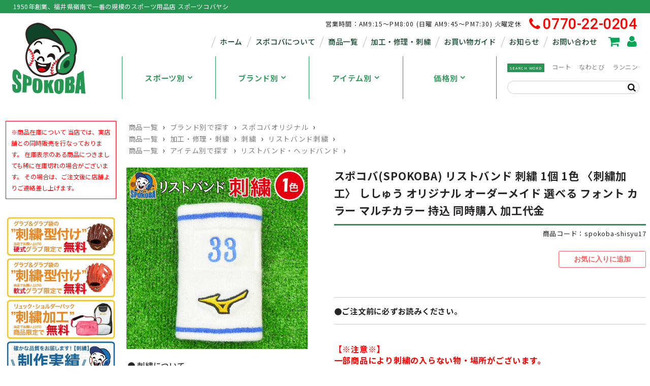

--- FILE ---
content_type: text/html; charset=UTF-8
request_url: https://spokoba.jp/spokoba-shisyu17/
body_size: 27989
content:
<!DOCTYPE html>
<html lang="ja">

<head>
	<meta charset="UTF-8" />
	<meta name="viewport" content="width=device-width, user-scalable=no">
	<meta name="format-detection" content="telephone=no"/>

	<title>スポコバ(SPOKOBA) リストバンド 刺繍 1個 1色 〈刺繍加工〉 ししゅう オリジナル オーダーメイド 選べる フォント カラー マルチカラー 持込 同時購入 加工代金 | スポーツコバヤシ</title>
<meta name='robots' content='max-image-preview:large' />
<link rel='dns-prefetch' href='//cdn.jsdelivr.net' />

<!-- SEO SIMPLE PACK 3.6.2 -->
<meta name="description" content="●ご注文前に必ずお読みください。【※注意※】一部商品により刺繍の入らない物・場所がございます。【※注意※文字】刺繍文字の大きさは、こちらで決めさせていただきます。(指定される場合別途料金がかかりますので、お手数ですがメールやTEL等でお問い">
<meta name="keywords" content="福井,敦賀,スポコバ,スポーツコバヤシ,スポーツ小林,スポーツ用品,野球">
<link rel="canonical" href="https://spokoba.jp/spokoba-shisyu17/">
<meta property="og:locale" content="ja_JP">
<meta property="og:type" content="article">
<meta property="og:title" content="スポコバ(SPOKOBA) リストバンド 刺繍 1個 1色 〈刺繍加工〉 ししゅう オリジナル オーダーメイド 選べる フォント カラー マルチカラー 持込 同時購入 加工代金 | スポーツコバヤシ">
<meta property="og:description" content="●ご注文前に必ずお読みください。【※注意※】一部商品により刺繍の入らない物・場所がございます。【※注意※文字】刺繍文字の大きさは、こちらで決めさせていただきます。(指定される場合別途料金がかかりますので、お手数ですがメールやTEL等でお問い">
<meta property="og:url" content="https://spokoba.jp/spokoba-shisyu17/">
<meta property="og:site_name" content="スポーツコバヤシ">
<meta name="twitter:card" content="summary">
<!-- / SEO SIMPLE PACK -->

<script type="text/javascript">
/* <![CDATA[ */
window._wpemojiSettings = {"baseUrl":"https:\/\/s.w.org\/images\/core\/emoji\/16.0.1\/72x72\/","ext":".png","svgUrl":"https:\/\/s.w.org\/images\/core\/emoji\/16.0.1\/svg\/","svgExt":".svg","source":{"concatemoji":"https:\/\/spokoba.jp\/wp\/wp-includes\/js\/wp-emoji-release.min.js?ver=6.8.3"}};
/*! This file is auto-generated */
!function(s,n){var o,i,e;function c(e){try{var t={supportTests:e,timestamp:(new Date).valueOf()};sessionStorage.setItem(o,JSON.stringify(t))}catch(e){}}function p(e,t,n){e.clearRect(0,0,e.canvas.width,e.canvas.height),e.fillText(t,0,0);var t=new Uint32Array(e.getImageData(0,0,e.canvas.width,e.canvas.height).data),a=(e.clearRect(0,0,e.canvas.width,e.canvas.height),e.fillText(n,0,0),new Uint32Array(e.getImageData(0,0,e.canvas.width,e.canvas.height).data));return t.every(function(e,t){return e===a[t]})}function u(e,t){e.clearRect(0,0,e.canvas.width,e.canvas.height),e.fillText(t,0,0);for(var n=e.getImageData(16,16,1,1),a=0;a<n.data.length;a++)if(0!==n.data[a])return!1;return!0}function f(e,t,n,a){switch(t){case"flag":return n(e,"\ud83c\udff3\ufe0f\u200d\u26a7\ufe0f","\ud83c\udff3\ufe0f\u200b\u26a7\ufe0f")?!1:!n(e,"\ud83c\udde8\ud83c\uddf6","\ud83c\udde8\u200b\ud83c\uddf6")&&!n(e,"\ud83c\udff4\udb40\udc67\udb40\udc62\udb40\udc65\udb40\udc6e\udb40\udc67\udb40\udc7f","\ud83c\udff4\u200b\udb40\udc67\u200b\udb40\udc62\u200b\udb40\udc65\u200b\udb40\udc6e\u200b\udb40\udc67\u200b\udb40\udc7f");case"emoji":return!a(e,"\ud83e\udedf")}return!1}function g(e,t,n,a){var r="undefined"!=typeof WorkerGlobalScope&&self instanceof WorkerGlobalScope?new OffscreenCanvas(300,150):s.createElement("canvas"),o=r.getContext("2d",{willReadFrequently:!0}),i=(o.textBaseline="top",o.font="600 32px Arial",{});return e.forEach(function(e){i[e]=t(o,e,n,a)}),i}function t(e){var t=s.createElement("script");t.src=e,t.defer=!0,s.head.appendChild(t)}"undefined"!=typeof Promise&&(o="wpEmojiSettingsSupports",i=["flag","emoji"],n.supports={everything:!0,everythingExceptFlag:!0},e=new Promise(function(e){s.addEventListener("DOMContentLoaded",e,{once:!0})}),new Promise(function(t){var n=function(){try{var e=JSON.parse(sessionStorage.getItem(o));if("object"==typeof e&&"number"==typeof e.timestamp&&(new Date).valueOf()<e.timestamp+604800&&"object"==typeof e.supportTests)return e.supportTests}catch(e){}return null}();if(!n){if("undefined"!=typeof Worker&&"undefined"!=typeof OffscreenCanvas&&"undefined"!=typeof URL&&URL.createObjectURL&&"undefined"!=typeof Blob)try{var e="postMessage("+g.toString()+"("+[JSON.stringify(i),f.toString(),p.toString(),u.toString()].join(",")+"));",a=new Blob([e],{type:"text/javascript"}),r=new Worker(URL.createObjectURL(a),{name:"wpTestEmojiSupports"});return void(r.onmessage=function(e){c(n=e.data),r.terminate(),t(n)})}catch(e){}c(n=g(i,f,p,u))}t(n)}).then(function(e){for(var t in e)n.supports[t]=e[t],n.supports.everything=n.supports.everything&&n.supports[t],"flag"!==t&&(n.supports.everythingExceptFlag=n.supports.everythingExceptFlag&&n.supports[t]);n.supports.everythingExceptFlag=n.supports.everythingExceptFlag&&!n.supports.flag,n.DOMReady=!1,n.readyCallback=function(){n.DOMReady=!0}}).then(function(){return e}).then(function(){var e;n.supports.everything||(n.readyCallback(),(e=n.source||{}).concatemoji?t(e.concatemoji):e.wpemoji&&e.twemoji&&(t(e.twemoji),t(e.wpemoji)))}))}((window,document),window._wpemojiSettings);
/* ]]> */
</script>
<link rel='stylesheet' id='sbi_styles-css' href='https://spokoba.jp/wp/wp-content/plugins/instagram-feed/css/sbi-styles.min.css?ver=6.10.0' type='text/css' media='all' />
<link rel='stylesheet' id='parent-style-css' href='https://spokoba.jp/wp/wp-content/themes/welcart_basic/style.css?ver=1.0.0' type='text/css' media='all' />
<link rel='stylesheet' id='parent-cart-css' href='https://spokoba.jp/wp/wp-content/themes/welcart_basic/usces_cart.css?ver=1.0.0' type='text/css' media='all' />
<style id='wp-emoji-styles-inline-css' type='text/css'>

	img.wp-smiley, img.emoji {
		display: inline !important;
		border: none !important;
		box-shadow: none !important;
		height: 1em !important;
		width: 1em !important;
		margin: 0 0.07em !important;
		vertical-align: -0.1em !important;
		background: none !important;
		padding: 0 !important;
	}
</style>
<link rel='stylesheet' id='wp-block-library-css' href='https://spokoba.jp/wp/wp-includes/css/dist/block-library/style.min.css?ver=6.8.3' type='text/css' media='all' />
<style id='classic-theme-styles-inline-css' type='text/css'>
/*! This file is auto-generated */
.wp-block-button__link{color:#fff;background-color:#32373c;border-radius:9999px;box-shadow:none;text-decoration:none;padding:calc(.667em + 2px) calc(1.333em + 2px);font-size:1.125em}.wp-block-file__button{background:#32373c;color:#fff;text-decoration:none}
</style>
<style id='global-styles-inline-css' type='text/css'>
:root{--wp--preset--aspect-ratio--square: 1;--wp--preset--aspect-ratio--4-3: 4/3;--wp--preset--aspect-ratio--3-4: 3/4;--wp--preset--aspect-ratio--3-2: 3/2;--wp--preset--aspect-ratio--2-3: 2/3;--wp--preset--aspect-ratio--16-9: 16/9;--wp--preset--aspect-ratio--9-16: 9/16;--wp--preset--color--black: #000000;--wp--preset--color--cyan-bluish-gray: #abb8c3;--wp--preset--color--white: #ffffff;--wp--preset--color--pale-pink: #f78da7;--wp--preset--color--vivid-red: #cf2e2e;--wp--preset--color--luminous-vivid-orange: #ff6900;--wp--preset--color--luminous-vivid-amber: #fcb900;--wp--preset--color--light-green-cyan: #7bdcb5;--wp--preset--color--vivid-green-cyan: #00d084;--wp--preset--color--pale-cyan-blue: #8ed1fc;--wp--preset--color--vivid-cyan-blue: #0693e3;--wp--preset--color--vivid-purple: #9b51e0;--wp--preset--gradient--vivid-cyan-blue-to-vivid-purple: linear-gradient(135deg,rgba(6,147,227,1) 0%,rgb(155,81,224) 100%);--wp--preset--gradient--light-green-cyan-to-vivid-green-cyan: linear-gradient(135deg,rgb(122,220,180) 0%,rgb(0,208,130) 100%);--wp--preset--gradient--luminous-vivid-amber-to-luminous-vivid-orange: linear-gradient(135deg,rgba(252,185,0,1) 0%,rgba(255,105,0,1) 100%);--wp--preset--gradient--luminous-vivid-orange-to-vivid-red: linear-gradient(135deg,rgba(255,105,0,1) 0%,rgb(207,46,46) 100%);--wp--preset--gradient--very-light-gray-to-cyan-bluish-gray: linear-gradient(135deg,rgb(238,238,238) 0%,rgb(169,184,195) 100%);--wp--preset--gradient--cool-to-warm-spectrum: linear-gradient(135deg,rgb(74,234,220) 0%,rgb(151,120,209) 20%,rgb(207,42,186) 40%,rgb(238,44,130) 60%,rgb(251,105,98) 80%,rgb(254,248,76) 100%);--wp--preset--gradient--blush-light-purple: linear-gradient(135deg,rgb(255,206,236) 0%,rgb(152,150,240) 100%);--wp--preset--gradient--blush-bordeaux: linear-gradient(135deg,rgb(254,205,165) 0%,rgb(254,45,45) 50%,rgb(107,0,62) 100%);--wp--preset--gradient--luminous-dusk: linear-gradient(135deg,rgb(255,203,112) 0%,rgb(199,81,192) 50%,rgb(65,88,208) 100%);--wp--preset--gradient--pale-ocean: linear-gradient(135deg,rgb(255,245,203) 0%,rgb(182,227,212) 50%,rgb(51,167,181) 100%);--wp--preset--gradient--electric-grass: linear-gradient(135deg,rgb(202,248,128) 0%,rgb(113,206,126) 100%);--wp--preset--gradient--midnight: linear-gradient(135deg,rgb(2,3,129) 0%,rgb(40,116,252) 100%);--wp--preset--font-size--small: 13px;--wp--preset--font-size--medium: 20px;--wp--preset--font-size--large: 36px;--wp--preset--font-size--x-large: 42px;--wp--preset--spacing--20: 0.44rem;--wp--preset--spacing--30: 0.67rem;--wp--preset--spacing--40: 1rem;--wp--preset--spacing--50: 1.5rem;--wp--preset--spacing--60: 2.25rem;--wp--preset--spacing--70: 3.38rem;--wp--preset--spacing--80: 5.06rem;--wp--preset--shadow--natural: 6px 6px 9px rgba(0, 0, 0, 0.2);--wp--preset--shadow--deep: 12px 12px 50px rgba(0, 0, 0, 0.4);--wp--preset--shadow--sharp: 6px 6px 0px rgba(0, 0, 0, 0.2);--wp--preset--shadow--outlined: 6px 6px 0px -3px rgba(255, 255, 255, 1), 6px 6px rgba(0, 0, 0, 1);--wp--preset--shadow--crisp: 6px 6px 0px rgba(0, 0, 0, 1);}:where(.is-layout-flex){gap: 0.5em;}:where(.is-layout-grid){gap: 0.5em;}body .is-layout-flex{display: flex;}.is-layout-flex{flex-wrap: wrap;align-items: center;}.is-layout-flex > :is(*, div){margin: 0;}body .is-layout-grid{display: grid;}.is-layout-grid > :is(*, div){margin: 0;}:where(.wp-block-columns.is-layout-flex){gap: 2em;}:where(.wp-block-columns.is-layout-grid){gap: 2em;}:where(.wp-block-post-template.is-layout-flex){gap: 1.25em;}:where(.wp-block-post-template.is-layout-grid){gap: 1.25em;}.has-black-color{color: var(--wp--preset--color--black) !important;}.has-cyan-bluish-gray-color{color: var(--wp--preset--color--cyan-bluish-gray) !important;}.has-white-color{color: var(--wp--preset--color--white) !important;}.has-pale-pink-color{color: var(--wp--preset--color--pale-pink) !important;}.has-vivid-red-color{color: var(--wp--preset--color--vivid-red) !important;}.has-luminous-vivid-orange-color{color: var(--wp--preset--color--luminous-vivid-orange) !important;}.has-luminous-vivid-amber-color{color: var(--wp--preset--color--luminous-vivid-amber) !important;}.has-light-green-cyan-color{color: var(--wp--preset--color--light-green-cyan) !important;}.has-vivid-green-cyan-color{color: var(--wp--preset--color--vivid-green-cyan) !important;}.has-pale-cyan-blue-color{color: var(--wp--preset--color--pale-cyan-blue) !important;}.has-vivid-cyan-blue-color{color: var(--wp--preset--color--vivid-cyan-blue) !important;}.has-vivid-purple-color{color: var(--wp--preset--color--vivid-purple) !important;}.has-black-background-color{background-color: var(--wp--preset--color--black) !important;}.has-cyan-bluish-gray-background-color{background-color: var(--wp--preset--color--cyan-bluish-gray) !important;}.has-white-background-color{background-color: var(--wp--preset--color--white) !important;}.has-pale-pink-background-color{background-color: var(--wp--preset--color--pale-pink) !important;}.has-vivid-red-background-color{background-color: var(--wp--preset--color--vivid-red) !important;}.has-luminous-vivid-orange-background-color{background-color: var(--wp--preset--color--luminous-vivid-orange) !important;}.has-luminous-vivid-amber-background-color{background-color: var(--wp--preset--color--luminous-vivid-amber) !important;}.has-light-green-cyan-background-color{background-color: var(--wp--preset--color--light-green-cyan) !important;}.has-vivid-green-cyan-background-color{background-color: var(--wp--preset--color--vivid-green-cyan) !important;}.has-pale-cyan-blue-background-color{background-color: var(--wp--preset--color--pale-cyan-blue) !important;}.has-vivid-cyan-blue-background-color{background-color: var(--wp--preset--color--vivid-cyan-blue) !important;}.has-vivid-purple-background-color{background-color: var(--wp--preset--color--vivid-purple) !important;}.has-black-border-color{border-color: var(--wp--preset--color--black) !important;}.has-cyan-bluish-gray-border-color{border-color: var(--wp--preset--color--cyan-bluish-gray) !important;}.has-white-border-color{border-color: var(--wp--preset--color--white) !important;}.has-pale-pink-border-color{border-color: var(--wp--preset--color--pale-pink) !important;}.has-vivid-red-border-color{border-color: var(--wp--preset--color--vivid-red) !important;}.has-luminous-vivid-orange-border-color{border-color: var(--wp--preset--color--luminous-vivid-orange) !important;}.has-luminous-vivid-amber-border-color{border-color: var(--wp--preset--color--luminous-vivid-amber) !important;}.has-light-green-cyan-border-color{border-color: var(--wp--preset--color--light-green-cyan) !important;}.has-vivid-green-cyan-border-color{border-color: var(--wp--preset--color--vivid-green-cyan) !important;}.has-pale-cyan-blue-border-color{border-color: var(--wp--preset--color--pale-cyan-blue) !important;}.has-vivid-cyan-blue-border-color{border-color: var(--wp--preset--color--vivid-cyan-blue) !important;}.has-vivid-purple-border-color{border-color: var(--wp--preset--color--vivid-purple) !important;}.has-vivid-cyan-blue-to-vivid-purple-gradient-background{background: var(--wp--preset--gradient--vivid-cyan-blue-to-vivid-purple) !important;}.has-light-green-cyan-to-vivid-green-cyan-gradient-background{background: var(--wp--preset--gradient--light-green-cyan-to-vivid-green-cyan) !important;}.has-luminous-vivid-amber-to-luminous-vivid-orange-gradient-background{background: var(--wp--preset--gradient--luminous-vivid-amber-to-luminous-vivid-orange) !important;}.has-luminous-vivid-orange-to-vivid-red-gradient-background{background: var(--wp--preset--gradient--luminous-vivid-orange-to-vivid-red) !important;}.has-very-light-gray-to-cyan-bluish-gray-gradient-background{background: var(--wp--preset--gradient--very-light-gray-to-cyan-bluish-gray) !important;}.has-cool-to-warm-spectrum-gradient-background{background: var(--wp--preset--gradient--cool-to-warm-spectrum) !important;}.has-blush-light-purple-gradient-background{background: var(--wp--preset--gradient--blush-light-purple) !important;}.has-blush-bordeaux-gradient-background{background: var(--wp--preset--gradient--blush-bordeaux) !important;}.has-luminous-dusk-gradient-background{background: var(--wp--preset--gradient--luminous-dusk) !important;}.has-pale-ocean-gradient-background{background: var(--wp--preset--gradient--pale-ocean) !important;}.has-electric-grass-gradient-background{background: var(--wp--preset--gradient--electric-grass) !important;}.has-midnight-gradient-background{background: var(--wp--preset--gradient--midnight) !important;}.has-small-font-size{font-size: var(--wp--preset--font-size--small) !important;}.has-medium-font-size{font-size: var(--wp--preset--font-size--medium) !important;}.has-large-font-size{font-size: var(--wp--preset--font-size--large) !important;}.has-x-large-font-size{font-size: var(--wp--preset--font-size--x-large) !important;}
:where(.wp-block-post-template.is-layout-flex){gap: 1.25em;}:where(.wp-block-post-template.is-layout-grid){gap: 1.25em;}
:where(.wp-block-columns.is-layout-flex){gap: 2em;}:where(.wp-block-columns.is-layout-grid){gap: 2em;}
:root :where(.wp-block-pullquote){font-size: 1.5em;line-height: 1.6;}
</style>
<link rel='stylesheet' id='contact-form-7-css' href='https://spokoba.jp/wp/wp-content/plugins/contact-form-7/includes/css/styles.css?ver=6.1.4' type='text/css' media='all' />
<link rel='stylesheet' id='wcex-favorite-style-css' href='https://spokoba.jp/wp/wp-content/themes/welcart_basic/assets/css/favorite.css?ver=1.0.4.2404011' type='text/css' media='all' />
<link rel='stylesheet' id='slick-css-css' href='//cdn.jsdelivr.net/npm/slick-carousel@1.8.1/slick/slick.css' type='text/css' media='all' />
<link rel='stylesheet' id='slick-theme-css-css' href='//cdn.jsdelivr.net/npm/slick-carousel@1.8.1/slick/slick-theme.css' type='text/css' media='all' />
<link rel='stylesheet' id='wc-basic-style-css' href='https://spokoba.jp/wp/wp-content/themes/welcart_basic-child/style.css?ver=1.7.7' type='text/css' media='all' />
<link rel='stylesheet' id='font-awesome-css' href='https://spokoba.jp/wp/wp-content/themes/welcart_basic/font-awesome/font-awesome.min.css?ver=1.0' type='text/css' media='all' />
<link rel='stylesheet' id='luminous-basic-css-css' href='https://spokoba.jp/wp/wp-content/themes/welcart_basic/css/luminous-basic.css?ver=1.0' type='text/css' media='all' />
<link rel='stylesheet' id='usces_default_css-css' href='https://spokoba.jp/wp/wp-content/plugins/usc-e-shop/css/usces_default.css?ver=2.11.27.2601211' type='text/css' media='all' />
<link rel='stylesheet' id='dashicons-css' href='https://spokoba.jp/wp/wp-includes/css/dashicons.min.css?ver=6.8.3' type='text/css' media='all' />
<link rel='stylesheet' id='theme_cart_css-css' href='https://spokoba.jp/wp/wp-content/themes/welcart_basic-child/usces_cart.css?ver=2.11.27.2601211' type='text/css' media='all' />
<script type="text/javascript" src="https://spokoba.jp/wp/wp-includes/js/jquery/jquery.min.js?ver=3.7.1" id="jquery-core-js"></script>
<script type="text/javascript" src="https://spokoba.jp/wp/wp-includes/js/jquery/jquery-migrate.min.js?ver=3.4.1" id="jquery-migrate-js"></script>
<script type="text/javascript" src="https://spokoba.jp/wp/wp-content/themes/welcart_basic/js/front-customized.js?ver=1.0" id="wc-basic-js-js"></script>
<link rel="https://api.w.org/" href="https://spokoba.jp/wp-json/" /><link rel="alternate" title="JSON" type="application/json" href="https://spokoba.jp/wp-json/wp/v2/posts/83528" /><link rel="EditURI" type="application/rsd+xml" title="RSD" href="https://spokoba.jp/wp/xmlrpc.php?rsd" />
<meta name="generator" content="WordPress 6.8.3" />
<link rel='shortlink' href='https://spokoba.jp/?p=83528' />
<link rel="alternate" title="oEmbed (JSON)" type="application/json+oembed" href="https://spokoba.jp/wp-json/oembed/1.0/embed?url=https%3A%2F%2Fspokoba.jp%2Fspokoba-shisyu17%2F" />
<link rel="alternate" title="oEmbed (XML)" type="text/xml+oembed" href="https://spokoba.jp/wp-json/oembed/1.0/embed?url=https%3A%2F%2Fspokoba.jp%2Fspokoba-shisyu17%2F&#038;format=xml" />

<meta property="og:title" content="スポコバ(SPOKOBA) リストバンド 刺繍 1個 1色 〈刺繍加工〉 ししゅう オリジナル オーダーメイド 選べる フォント カラー マルチカラー 持込 同時購入 加工代金">
<meta property="og:type" content="product">
<meta property="og:description" content="スポコバ(SPOKOBA) リストバンド 刺繍 1個 1色 〈刺繍加工〉 ししゅう オリジナル オーダーメイド 選べる フォント カラー マルチカラー 持込 同時購入 加工代金">
<meta property="og:url" content="https://spokoba.jp/spokoba-shisyu17/">
<meta property="og:image" content="https://spokoba.jp/wp/wp-content/uploads/repair/spokoba-shisyu17-300x300.jpg">
<meta property="og:site_name" content="スポーツコバヤシ">
<script type="text/javascript" src='//spokoba.jp/wp/wp-content/uploads/custom-css-js/157249.js?v=8302'></script>

<script type="text/javascript" src='//spokoba.jp/wp/wp-content/uploads/custom-css-js/133691.js?v=7177'></script>
			<!-- WCEX_Google_Analytics_4 plugins -->
			<!-- Global site tag (gtag.js) - Google Analytics -->
			<script async src="https://www.googletagmanager.com/gtag/js?id=G-MS7CDLE2F3"></script>
			<script>
				window.dataLayer = window.dataLayer || [];
				function gtag(){dataLayer.push(arguments);}
				gtag('js', new Date());

				gtag('config', 'G-MS7CDLE2F3');
			</script>
						<!-- WCEX_Google_Analytics_4 plugins -->
			<script>
				gtag('event', 'view_item', {"currency":"JPY","items":[{"item_id":"spokoba-shisyu17","item_name":"\u30b9\u30dd\u30b3\u30d0(SPOKOBA) \u30ea\u30b9\u30c8\u30d0\u30f3\u30c9 \u523a\u7e4d 1\u500b 1\u8272 \u3008\u523a\u7e4d\u52a0\u5de5\u3009 \u3057\u3057\u3085\u3046 \u30aa\u30ea\u30b8\u30ca\u30eb \u30aa\u30fc\u30c0\u30fc\u30e1\u30a4\u30c9 \u9078\u3079\u308b \u30d5\u30a9\u30f3\u30c8 \u30ab\u30e9\u30fc \u30de\u30eb\u30c1\u30ab\u30e9\u30fc \u6301\u8fbc \u540c\u6642\u8cfc\u5165 \u52a0\u5de5\u4ee3\u91d1 spokoba-shisyu17 \u30ea\u30b9\u30c8\u30d0\u30f3\u30c9\u523a\u7e4d spokoba-shisyu17","currency":"JPY","discount":0,"item_category":"\u30b9\u30dd\u30b3\u30d0\u30aa\u30ea\u30b8\u30ca\u30eb","item_variant":"spokoba-shisyu17","price":1050}],"value":1050});
			</script>
		<link rel="preconnect" href="https://fonts.googleapis.com">
<link rel="preconnect" href="https://fonts.gstatic.com" crossorigin>
<link href="https://fonts.googleapis.com/css2?family=Noto+Sans+JP:wght@100..900&display=swap" rel="stylesheet">
<link href="https://fonts.googleapis.com/css2?family=Roboto:wght@500;700&display=swap" rel="stylesheet">
<noscript><style>.lazyload[data-src]{display:none !important;}</style></noscript><style>.lazyload{background-image:none !important;}.lazyload:before{background-image:none !important;}</style><link rel="icon" href="https://spokoba.jp/wp/wp-content/uploads/material/cropped-favicon-32x32.png" sizes="32x32" />
<link rel="icon" href="https://spokoba.jp/wp/wp-content/uploads/material/cropped-favicon-192x192.png" sizes="192x192" />
<link rel="apple-touch-icon" href="https://spokoba.jp/wp/wp-content/uploads/material/cropped-favicon-180x180.png" />
<meta name="msapplication-TileImage" content="https://spokoba.jp/wp/wp-content/uploads/material/cropped-favicon-270x270.png" />
	
	<link rel="stylesheet" type="text/css" href="//cdn.jsdelivr.net/npm/slick-carousel@1.8.1/slick/slick.css"/>
	<link rel="stylesheet" type="text/css" href="//cdn.jsdelivr.net/npm/slick-carousel@1.8.1/slick/slick-theme.css"/>

</head>

<body class="wp-singular post-template-default single single-post postid-83528 single-format-standard wp-custom-logo wp-theme-welcart_basic wp-child-theme-welcart_basic-child">


	
	<header id="masthead" class="site-header" role="banner">
		<div class="site-description">1950年創業、福井県嶺南で一番の規模のスポーツ用品店 スポーツコバヤシ</div>
		<div class="head-wrap">
							<div class="site-title"><a href="https://spokoba.jp/" class="custom-logo-link" rel="home"><img width="320" height="320" src="[data-uri]" class="custom-logo lazyload" alt="スポーツコバヤシ" decoding="async" fetchpriority="high"   data-src="https://spokoba.jp/wp/wp-content/uploads/material/logo.png" data-srcset="https://spokoba.jp/wp/wp-content/uploads/material/logo.png 320w, https://spokoba.jp/wp/wp-content/uploads/material/logo-300x300.png 300w" data-sizes="auto" data-eio-rwidth="320" data-eio-rheight="320" /><noscript><img width="320" height="320" src="https://spokoba.jp/wp/wp-content/uploads/material/logo.png" class="custom-logo" alt="スポーツコバヤシ" decoding="async" fetchpriority="high" srcset="https://spokoba.jp/wp/wp-content/uploads/material/logo.png 320w, https://spokoba.jp/wp/wp-content/uploads/material/logo-300x300.png 300w" sizes="(max-width: 320px) 100vw, 320px" data-eio="l" /></noscript></a></div>
						<div class="head-main">

				<div class="head-contact">
					<p class="open">営業時間：AM9:15～PM8:00 (日曜 AM9:45～PM7:30) 火曜定休</p>
					<a class="tel" href="tel:0770220204"><i class="fa-solid fa-phone"></i>0770-22-0204</a>
				</div>
				<nav id="site-navigation" class="main-navigation" role="navigation">
					<label for="panel"><span></span></label>
					<input type="checkbox" id="panel" class="on-off" />
					<div class="nav-menu"><ul id="menu-%e3%83%a1%e3%83%8b%e3%83%a5%e3%83%bc" class="header-nav-container cf"><li id="menu-item-133707" class="menu-item menu-item-type-post_type menu-item-object-page menu-item-home menu-item-133707"><a href="https://spokoba.jp/">ホーム</a></li>
<li id="menu-item-133713" class="menu-item menu-item-type-post_type menu-item-object-page menu-item-133713"><a href="https://spokoba.jp/about/">スポコバについて</a></li>
<li id="menu-item-156036" class="menu-item menu-item-type-taxonomy menu-item-object-category current-post-ancestor menu-item-156036"><a href="https://spokoba.jp/category/item/">商品一覧</a></li>
<li id="menu-item-157212" class="menu-item menu-item-type-taxonomy menu-item-object-category current-post-ancestor menu-item-157212"><a href="https://spokoba.jp/category/item/repair/">加工・修理・刺繍</a></li>
<li id="menu-item-133712" class="menu-item menu-item-type-post_type menu-item-object-page menu-item-133712"><a href="https://spokoba.jp/guide/">お買い物ガイド</a></li>
<li id="menu-item-156053" class="menu-item menu-item-type-taxonomy menu-item-object-category menu-item-156053"><a href="https://spokoba.jp/category/information/">お知らせ</a></li>
<li id="menu-item-133708" class="menu-item menu-item-type-post_type menu-item-object-page menu-item-133708"><a href="https://spokoba.jp/contact/">お問い合わせ</a></li>
</ul></div>					<div class="icon">
						<a href="https://spokoba.jp/wp/usces-cart/"><i class="fas fa-shopping-cart"></i></a>
						<a href="https://spokoba.jp/wp/usces-member/"><i class="fa-solid fa-user"></i></a>
					</div>
				</nav><!-- #site-navigation -->
				
				<!-- ハンガーガーメニュー -->
				<nav class="sp-nav" id="js-spnav">
					<div class="sp-nav_inner">
						<div class="sp-nav_contents">
							<div class="menu">
								<div class="menu-%e3%83%a1%e3%83%8b%e3%83%a5%e3%83%bc-container"><ul id="menu-%e3%83%a1%e3%83%8b%e3%83%a5%e3%83%bc-1" class="menu"><li class="menu-item menu-item-type-post_type menu-item-object-page menu-item-home menu-item-133707"><a href="https://spokoba.jp/">ホーム</a></li>
<li class="menu-item menu-item-type-post_type menu-item-object-page menu-item-133713"><a href="https://spokoba.jp/about/">スポコバについて</a></li>
<li class="menu-item menu-item-type-taxonomy menu-item-object-category current-post-ancestor menu-item-156036"><a href="https://spokoba.jp/category/item/">商品一覧</a></li>
<li class="menu-item menu-item-type-taxonomy menu-item-object-category current-post-ancestor menu-item-157212"><a href="https://spokoba.jp/category/item/repair/">加工・修理・刺繍</a></li>
<li class="menu-item menu-item-type-post_type menu-item-object-page menu-item-133712"><a href="https://spokoba.jp/guide/">お買い物ガイド</a></li>
<li class="menu-item menu-item-type-taxonomy menu-item-object-category menu-item-156053"><a href="https://spokoba.jp/category/information/">お知らせ</a></li>
<li class="menu-item menu-item-type-post_type menu-item-object-page menu-item-133708"><a href="https://spokoba.jp/contact/">お問い合わせ</a></li>
</ul></div>							</div>
							<div class="icon">
								<a href="https://spokoba.jp/wp/usces-cart/"><i class="fas fa-shopping-cart"></i>カートを見る</a>
								<a href="https://spokoba.jp/wp/usces-member/"><i class="fa-solid fa-user"></i>会員マイページ</a>
							</div>
							<div class="search-box">
								<form role="search" method="get" action="https://spokoba.jp/" >
		<div class="s-box">
			<input type="text" value="" name="s" id="head-s-text" class="search-text" />
			<input type="submit" id="head-s-submit" class="searchsubmit" value="&#xf002;" />
		</div>
	</form>							</div>
							<div class="about">
								有限会社スポーツコバヤシ<br>
								所在地　：〒914-0063 福井県敦賀市神楽町1-3-23<br>
								営業時間：9:15～8:00(日曜 9:45～7:30)<br>
								定休日　：火曜日<br>
								<a class="tel" href="tel:0770220204"><i class="fa-solid fa-phone"></i>0770-22-0204</a>
							</div>
						</div>
					</div>
				</nav>
				<button class="sp-navbtn" id="js-hamburger">
				  <span></span>
				  <span></span>
				  <span></span>
				</button>
				
				<nav class="ec-nav">
					<div class="mnav sports">
						<a href="javascript:void(0)" class="mnav_link js-megaMenu">スポーツ別</a>
						<div class="mnav_content">
							<div class="mnav_inner">
							<p class="ttl">スポーツ別で探す</p>
							<ul class="cnav">
								<li><a href="https://spokoba.jp/category/item/sports/baseball/">
									<img src="[data-uri]" data-src="https://spokoba.jp/wp/wp-content/uploads/material/icon-baseball.png" decoding="async" class="lazyload" data-eio-rwidth="200" data-eio-rheight="200"><noscript><img src="https://spokoba.jp/wp/wp-content/uploads/material/icon-baseball.png" data-eio="l"></noscript>野球・ソフトボール</a>
								</li>
								<li><a href="https://spokoba.jp/category/item/sports/soccer/">
									<img src="[data-uri]" data-src="https://spokoba.jp/wp/wp-content/uploads/material/icon-soccer.png" decoding="async" class="lazyload" data-eio-rwidth="200" data-eio-rheight="200"><noscript><img src="https://spokoba.jp/wp/wp-content/uploads/material/icon-soccer.png" data-eio="l"></noscript>サッカー</a></li>
								<li><a href="https://spokoba.jp/category/item/sports/trackandfield/">
									<img src="[data-uri]" data-src="https://spokoba.jp/wp/wp-content/uploads/material/icon-trackandfield.png" decoding="async" class="lazyload" data-eio-rwidth="200" data-eio-rheight="200"><noscript><img src="https://spokoba.jp/wp/wp-content/uploads/material/icon-trackandfield.png" data-eio="l"></noscript>陸上・ランニング</a></li>
								<li><a href="https://spokoba.jp/category/item/sports/tennis/">
									<img src="[data-uri]" data-src="https://spokoba.jp/wp/wp-content/uploads/material/icon-tennis.png" decoding="async" class="lazyload" data-eio-rwidth="200" data-eio-rheight="200"><noscript><img src="https://spokoba.jp/wp/wp-content/uploads/material/icon-tennis.png" data-eio="l"></noscript>テニス</a></li>
								<li><a href="https://spokoba.jp/category/item/sports/badminton/">
									<img src="[data-uri]" data-src="https://spokoba.jp/wp/wp-content/uploads/material/icon-badminton.png" decoding="async" class="lazyload" data-eio-rwidth="200" data-eio-rheight="200"><noscript><img src="https://spokoba.jp/wp/wp-content/uploads/material/icon-badminton.png" data-eio="l"></noscript>バドミントン</a></li>
								<li><a href="https://spokoba.jp/category/item/sports/volleyball/">
									<img src="[data-uri]" data-src="https://spokoba.jp/wp/wp-content/uploads/material/icon-volleyball.png" decoding="async" class="lazyload" data-eio-rwidth="200" data-eio-rheight="200"><noscript><img src="https://spokoba.jp/wp/wp-content/uploads/material/icon-volleyball.png" data-eio="l"></noscript>バレーボール</a></li>
								<li><a href="https://spokoba.jp/category/item/sports/basketball/">
									<img src="[data-uri]" data-src="https://spokoba.jp/wp/wp-content/uploads/material/icon-basketball.png" decoding="async" class="lazyload" data-eio-rwidth="200" data-eio-rheight="200"><noscript><img src="https://spokoba.jp/wp/wp-content/uploads/material/icon-basketball.png" data-eio="l"></noscript>バスケットボール</a></li>
								<li><a href="https://spokoba.jp/category/item/sports/tabletennis/">
									<img src="[data-uri]" data-src="https://spokoba.jp/wp/wp-content/uploads/material/icon-tabletennis.png" decoding="async" class="lazyload" data-eio-rwidth="200" data-eio-rheight="200"><noscript><img src="https://spokoba.jp/wp/wp-content/uploads/material/icon-tabletennis.png" data-eio="l"></noscript>卓球</a></li>
								<li><a href="https://spokoba.jp/category/item/sports/handball/">
									<img src="[data-uri]" data-src="https://spokoba.jp/wp/wp-content/uploads/material/icon-handball.png" decoding="async" class="lazyload" data-eio-rwidth="200" data-eio-rheight="200"><noscript><img src="https://spokoba.jp/wp/wp-content/uploads/material/icon-handball.png" data-eio="l"></noscript>ハンドボール</a></li>
								<li><a href="https://spokoba.jp/category/item/sports/swimming/">
									<img src="[data-uri]" data-src="https://spokoba.jp/wp/wp-content/uploads/material/icon-swimming.png" decoding="async" class="lazyload" data-eio-rwidth="200" data-eio-rheight="200"><noscript><img src="https://spokoba.jp/wp/wp-content/uploads/material/icon-swimming.png" data-eio="l"></noscript>水泳</a></li>
								<li><a href="https://spokoba.jp/category/item/sports/groundgolf/">
									<img src="[data-uri]" data-src="https://spokoba.jp/wp/wp-content/uploads/material/icon-golf.png" decoding="async" class="lazyload" data-eio-rwidth="200" data-eio-rheight="200"><noscript><img src="https://spokoba.jp/wp/wp-content/uploads/material/icon-golf.png" data-eio="l"></noscript>グラウンドゴルフ</a></li>
								<li><a href="https://spokoba.jp/category/item/sports/other-sports/">
									<img src="[data-uri]" data-src="https://spokoba.jp/wp/wp-content/uploads/material/logo.png" decoding="async" class="lazyload" data-eio-rwidth="320" data-eio-rheight="320"><noscript><img src="https://spokoba.jp/wp/wp-content/uploads/material/logo.png" data-eio="l"></noscript>その他のスポーツ</a></li>
							</ul>
							</div>
						</div>
					</div>
					<div class="mnav brand">
						<a href="javascript:void(0)" class="mnav_link js-megaMenu">ブランド別</a>
						<div class="mnav_content">
							<div class="mnav_inner">
							<p class="ttl">ブランド別で探す</p>
							<ul class="cnav">
								<li><a href="https://spokoba.jp/category/item/brand/a-g/astral/"><img src="[data-uri]" alt="astral" data-src="https://image.rakuten.co.jp/spokoba/cabinet/design/banner/brand-01.gif" decoding="async" class="lazyload" /><noscript><img src="https://image.rakuten.co.jp/spokoba/cabinet/design/banner/brand-01.gif" alt="astral" data-eio="l" /></noscript></a></li>
								<li><a href="https://spokoba.jp/category/item/brand/h-n/mizuno/"><img src="[data-uri]" alt="ミズノ" data-src="https://image.rakuten.co.jp/spokoba/cabinet/design/banner/brand-02.gif" decoding="async" class="lazyload" /><noscript><img src="https://image.rakuten.co.jp/spokoba/cabinet/design/banner/brand-02.gif" alt="ミズノ" data-eio="l" /></noscript></a></li>
								<li><a href="https://spokoba.jp/category/item/brand/a-g/asics/"><img src="[data-uri]" alt="アシックス" data-src="https://image.rakuten.co.jp/spokoba/cabinet/design/banner/brand-03.gif" decoding="async" class="lazyload" /><noscript><img src="https://image.rakuten.co.jp/spokoba/cabinet/design/banner/brand-03.gif" alt="アシックス" data-eio="l" /></noscript></a></li>
								<li><a href="https://spokoba.jp/category/item/brand/v-z-num/zett/"><img src="[data-uri]" alt="ゼット" data-src="https://image.rakuten.co.jp/spokoba/cabinet/design/banner/brand-04.gif" decoding="async" class="lazyload" /><noscript><img src="https://image.rakuten.co.jp/spokoba/cabinet/design/banner/brand-04.gif" alt="ゼット" data-eio="l" /></noscript></a></li>
								<li><a href="https://spokoba.jp/category/item/brand/o-u/ssk/"><img src="[data-uri]" alt="SSK" data-src="https://image.rakuten.co.jp/spokoba/cabinet/design/banner/brand-05.gif" decoding="async" class="lazyload" /><noscript><img src="https://image.rakuten.co.jp/spokoba/cabinet/design/banner/brand-05.gif" alt="SSK" data-eio="l" /></noscript></a></li>
								<li><a href="https://spokoba.jp/category/item/brand/a-g/atoms/"><img src="[data-uri]" alt="アトムズ" data-src="https://image.rakuten.co.jp/spokoba/cabinet/design/banner/brand-06.gif" decoding="async" class="lazyload" /><noscript><img src="https://image.rakuten.co.jp/spokoba/cabinet/design/banner/brand-06.gif" alt="アトムズ" data-eio="l" /></noscript></a></li>
								<li><a href="https://spokoba.jp/category/item/brand/a-g/dxm/"><img src="[data-uri]" alt="D×M" data-src="https://image.rakuten.co.jp/spokoba/cabinet/design/banner/brand-07.gif" decoding="async" class="lazyload" /><noscript><img src="https://image.rakuten.co.jp/spokoba/cabinet/design/banner/brand-07.gif" alt="D×M" data-eio="l" /></noscript></a></li>
								<li><a href="https://spokoba.jp/category/item/brand/o-u/treasure/"><img src="[data-uri]" alt="Treasure" data-src="https://image.rakuten.co.jp/spokoba/cabinet/design/banner/brand-08.gif" decoding="async" class="lazyload" /><noscript><img src="https://image.rakuten.co.jp/spokoba/cabinet/design/banner/brand-08.gif" alt="Treasure" data-eio="l" /></noscript></a></li>
								<li><a href="https://spokoba.jp/category/item/brand/o-u/teppen/"><img src="[data-uri]" alt="テッペン" data-src="https://image.rakuten.co.jp/spokoba/cabinet/design/banner/brand-09.gif" decoding="async" class="lazyload" /><noscript><img src="https://image.rakuten.co.jp/spokoba/cabinet/design/banner/brand-09.gif" alt="テッペン" data-eio="l" /></noscript></a></li>
								<li><a href="https://spokoba.jp/category/item/brand/v-z-num/wilson/"><img src="[data-uri]" alt="ウィルソン" data-src="https://image.rakuten.co.jp/spokoba/cabinet/design/banner/brand-10.gif" decoding="async" class="lazyload" /><noscript><img src="https://image.rakuten.co.jp/spokoba/cabinet/design/banner/brand-10.gif" alt="ウィルソン" data-eio="l" /></noscript></a></li>
								<li><a href="https://spokoba.jp/category/item/brand/h-n/kubotaslugger/"><img src="[data-uri]" alt="久保田スラッガー" data-src="https://image.rakuten.co.jp/spokoba/cabinet/design/banner/brand-11.gif" decoding="async" class="lazyload" /><noscript><img src="https://image.rakuten.co.jp/spokoba/cabinet/design/banner/brand-11.gif" alt="久保田スラッガー" data-eio="l" /></noscript></a></li>
								<li><a href="https://spokoba.jp/category/item/brand/a-g/adidas/"><img src="[data-uri]" alt="アディダス" data-src="https://image.rakuten.co.jp/spokoba/cabinet/design/banner/brand-12.gif" decoding="async" class="lazyload" /><noscript><img src="https://image.rakuten.co.jp/spokoba/cabinet/design/banner/brand-12.gif" alt="アディダス" data-eio="l" /></noscript></a></li>
								<li><a href="https://spokoba.jp/category/item/brand/a-g/demarini/"><img src="[data-uri]" alt="ディマリニ" data-src="https://image.rakuten.co.jp/spokoba/cabinet/design/banner/brand-13.gif" decoding="async" class="lazyload" /><noscript><img src="https://image.rakuten.co.jp/spokoba/cabinet/design/banner/brand-13.gif" alt="ディマリニ" data-eio="l" /></noscript></a></li>
								<li><a href="https://spokoba.jp/category/item/brand/a-g/descente/"><img src="[data-uri]" alt="デサント" data-src="https://image.rakuten.co.jp/spokoba/cabinet/design/banner/brand-14.gif" decoding="async" class="lazyload" /><noscript><img src="https://image.rakuten.co.jp/spokoba/cabinet/design/banner/brand-14.gif" alt="デサント" data-eio="l" /></noscript></a></li>
								<li><a href="https://spokoba.jp/category/item/brand/h-n/hatakeyama/"><img src="[data-uri]" alt="ハタケヤマ" data-src="https://image.rakuten.co.jp/spokoba/cabinet/design/banner/brand-15.gif" decoding="async" class="lazyload" /><noscript><img src="https://image.rakuten.co.jp/spokoba/cabinet/design/banner/brand-15.gif" alt="ハタケヤマ" data-eio="l" /></noscript></a></li>
								<li><a href="https://spokoba.jp/category/item/brand/h-n/higold/"><img src="[data-uri]" alt="ハイゴールド" data-src="https://image.rakuten.co.jp/spokoba/cabinet/design/banner/brand-16.gif" decoding="async" class="lazyload" /><noscript><img src="https://image.rakuten.co.jp/spokoba/cabinet/design/banner/brand-16.gif" alt="ハイゴールド" data-eio="l" /></noscript></a></li>
								<li><a href="https://spokoba.jp/category/item/brand/h-n/louisvilleslugger/"><img src="[data-uri]" alt="ルイスビルスラッガー" data-src="https://image.rakuten.co.jp/spokoba/cabinet/design/banner/brand-17.gif" decoding="async" class="lazyload" /><noscript><img src="https://image.rakuten.co.jp/spokoba/cabinet/design/banner/brand-17.gif" alt="ルイスビルスラッガー" data-eio="l" /></noscript></a></li>
								<li><a href="https://spokoba.jp/category/item/brand/h-n/nike/"><img src="[data-uri]" alt="ナイキ" data-src="https://image.rakuten.co.jp/spokoba/cabinet/design/banner/brand-18.gif" decoding="async" class="lazyload" /><noscript><img src="https://image.rakuten.co.jp/spokoba/cabinet/design/banner/brand-18.gif" alt="ナイキ" data-eio="l" /></noscript></a></li>
								<li><a href="https://spokoba.jp/category/item/brand/o-u/under-armour/"><img src="[data-uri]" alt="アンダーアーマー" data-src="https://image.rakuten.co.jp/spokoba/cabinet/design/banner/brand-19.gif" decoding="async" class="lazyload" /><noscript><img src="https://image.rakuten.co.jp/spokoba/cabinet/design/banner/brand-19.gif" alt="アンダーアーマー" data-eio="l" /></noscript></a></li>
								<li><a href="https://spokoba.jp/category/item/brand/a-g/butterfly/"><img src="[data-uri]" alt="バタフライ" data-src="https://image.rakuten.co.jp/spokoba/cabinet/design/banner/brand-20.gif" decoding="async" class="lazyload" /><noscript><img src="https://image.rakuten.co.jp/spokoba/cabinet/design/banner/brand-20.gif" alt="バタフライ" data-eio="l" /></noscript></a></li>
								<li><a href="https://spokoba.jp/category/item/brand/h-n/nittaku/"><img src="[data-uri]" alt="ニッタク" data-src="https://image.rakuten.co.jp/spokoba/cabinet/design/banner/brand-21.gif" decoding="async" class="lazyload" /><noscript><img src="https://image.rakuten.co.jp/spokoba/cabinet/design/banner/brand-21.gif" alt="ニッタク" data-eio="l" /></noscript></a></li>
								<li><a href="https://spokoba.jp/category/item/brand/o-u/tsp/"><img src="[data-uri]" alt="TSP" data-src="https://image.rakuten.co.jp/spokoba/cabinet/design/banner/brand-22.gif" decoding="async" class="lazyload" /><noscript><img src="https://image.rakuten.co.jp/spokoba/cabinet/design/banner/brand-22.gif" alt="TSP" data-eio="l" /></noscript></a></li>
								<li><a href="https://spokoba.jp/category/item/brand/v-z-num/yasaka/"><img src="[data-uri]" alt="ヤサカ" data-src="https://image.rakuten.co.jp/spokoba/cabinet/design/banner/brand-23.gif" decoding="async" class="lazyload" /><noscript><img src="https://image.rakuten.co.jp/spokoba/cabinet/design/banner/brand-23.gif" alt="ヤサカ" data-eio="l" /></noscript></a></li>
								<li><a href="https://spokoba.jp/category/item/brand/v-z-num/yonex/"><img src="[data-uri]" alt="ヨネックス" data-src="https://image.rakuten.co.jp/spokoba/cabinet/design/banner/brand-24.gif" decoding="async" class="lazyload" /><noscript><img src="https://image.rakuten.co.jp/spokoba/cabinet/design/banner/brand-24.gif" alt="ヨネックス" data-eio="l" /></noscript></a></li>
								<!--<li><a href="https://spokoba.jp/category/item/brand/a-g/astral/"><img src="[data-uri]" alt="ビクター" data-src="https://image.rakuten.co.jp/spokoba/cabinet/design/banner/brand-25.gif" decoding="async" class="lazyload" /><noscript><img src="https://image.rakuten.co.jp/spokoba/cabinet/design/banner/brand-25.gif" alt="ビクター" data-eio="l" /></noscript></a></li>-->
								<li><a href="https://spokoba.jp/category/item/brand/h-n/mikasa/"><img src="[data-uri]" alt="ミカサ" data-src="https://image.rakuten.co.jp/spokoba/cabinet/design/banner/brand-26.gif" decoding="async" class="lazyload" /><noscript><img src="https://image.rakuten.co.jp/spokoba/cabinet/design/banner/brand-26.gif" alt="ミカサ" data-eio="l" /></noscript></a></li>
								<li><a href="https://spokoba.jp/category/item/brand/h-n/molten/"><img src="[data-uri]" alt="モルテン" data-src="https://image.rakuten.co.jp/spokoba/cabinet/design/banner/brand-27.gif" decoding="async" class="lazyload" /><noscript><img src="https://image.rakuten.co.jp/spokoba/cabinet/design/banner/brand-27.gif" alt="モルテン" data-eio="l" /></noscript></a></li>
								<li><a href="https://spokoba.jp/category/item/brand/a-g/chrio/"><img src="[data-uri]" alt="クリオ" data-src="https://image.rakuten.co.jp/spokoba/cabinet/design/banner/brand-28.gif" decoding="async" class="lazyload" /><noscript><img src="https://image.rakuten.co.jp/spokoba/cabinet/design/banner/brand-28.gif" alt="クリオ" data-eio="l" /></noscript></a></li>
								<li><a href="https://spokoba.jp/category/item/brand/a-g/colantotte/"><img src="[data-uri]" alt="コラントッテ" data-src="https://image.rakuten.co.jp/spokoba/cabinet/design/banner/brand-29.gif" decoding="async" class="lazyload" /><noscript><img src="https://image.rakuten.co.jp/spokoba/cabinet/design/banner/brand-29.gif" alt="コラントッテ" data-eio="l" /></noscript></a></li>
								<li><a href="https://spokoba.jp/category/item/brand/h-n/hummel/"><img src="[data-uri]" alt="ヒュンメル" data-src="https://image.rakuten.co.jp/spokoba/cabinet/design/banner/brand-30.gif" decoding="async" class="lazyload" /><noscript><img src="https://image.rakuten.co.jp/spokoba/cabinet/design/banner/brand-30.gif" alt="ヒュンメル" data-eio="l" /></noscript></a></li>
								<li><a href="https://spokoba.jp/category/item/brand/o-u/puma/"><img src="[data-uri]" alt="プーマ" data-src="https://image.rakuten.co.jp/spokoba/cabinet/design/banner/brand-31.gif" decoding="async" class="lazyload" /><noscript><img src="https://image.rakuten.co.jp/spokoba/cabinet/design/banner/brand-31.gif" alt="プーマ" data-eio="l" /></noscript></a></li>
								<li><a href="https://spokoba.jp/category/item/brand/o-u/umbro/"><img src="[data-uri]" alt="アンブロ" data-src="https://image.rakuten.co.jp/spokoba/cabinet/design/banner/brand-32.gif" decoding="async" class="lazyload" /><noscript><img src="https://image.rakuten.co.jp/spokoba/cabinet/design/banner/brand-32.gif" alt="アンブロ" data-eio="l" /></noscript></a></li>
								<li><a href="https://spokoba.jp/category/item/brand/h-n/newbalance/"><img src="[data-uri]" alt="ニューバランス" data-src="https://image.rakuten.co.jp/spokoba/cabinet/design/banner/brand-33.gif" decoding="async" class="lazyload" /><noscript><img src="https://image.rakuten.co.jp/spokoba/cabinet/design/banner/brand-33.gif" alt="ニューバランス" data-eio="l" /></noscript></a></li>
								<li><a href="https://spokoba.jp/category/item/brand/v-z-num/zamst/"><img src="[data-uri]" alt="ザムスト" data-src="https://image.rakuten.co.jp/spokoba/cabinet/design/banner/brand-34.gif" decoding="async" class="lazyload" /><noscript><img src="https://image.rakuten.co.jp/spokoba/cabinet/design/banner/brand-34.gif" alt="ザムスト" data-eio="l" /></noscript></a></li>
								<li><a href="https://spokoba.jp/category/item/brand/a-g/dns/"><img src="[data-uri]" alt="DNS" data-src="https://image.rakuten.co.jp/spokoba/cabinet/design/banner/brand-35.gif" decoding="async" class="lazyload" /><noscript><img src="https://image.rakuten.co.jp/spokoba/cabinet/design/banner/brand-35.gif" alt="DNS" data-eio="l" /></noscript></a></li>
								<li class="more"><a href="https://spokoba.jp/category/item/brand/">ブランド一覧はこちら</a></li>
							</ul>
							</div>
						</div>
					</div>
					<div class="mnav item">
						<a href="javascript:void(0)" class="mnav_link js-megaMenu">アイテム別</a>
						<div class="mnav_content">
							<div class="mnav_inner">
							<p class="ttl">アイテム別で探す</p>
							<ul class="cnav">
								<li><a href="https://spokoba.jp/category/item/genre/ball/">ボール</a></li>
								<li><a href="https://spokoba.jp/category/item/genre/wear/wear-mens/">メンズウェア</a></li>
								<li><a href="https://spokoba.jp/category/item/genre/wear/wear-ladies/">レディースウェア</a></li>
								<li><a href="https://spokoba.jp/category/item/genre/wear/wear-junior/">ジュニアウェア</a></li>
								<li><a href="https://spokoba.jp/category/item/genre/shoes/">シューズ</a></li>
								<li><a href="https://spokoba.jp/category/item/genre/insole/">インソール</a></li>
								<li><a href="https://spokoba.jp/category/item/genre/socks/">ソックス</a></li>
								<li><a href="https://spokoba.jp/category/item/genre/bag/">バッグ</a></li>
								<li><a href="https://spokoba.jp/category/item/genre/hat/">帽子</a></li>
								<li><a href="https://spokoba.jp/category/item/genre/glove/">手袋</a></li>
								<li><a href="https://spokoba.jp/category/item/genre/band/">リストバンド・ヘッドバンド</a></li>
								<li><a href="https://spokoba.jp/category/item/genre/neckwarmer/">ネックウォーマー</a></li>
								<li><a href="https://spokoba.jp/category/item/genre/necklace/">ネックレス</a></li>
								<li><a href="https://spokoba.jp/category/item/genre/bracelet/">ブレスレット</a></li>
								<li><a href="https://spokoba.jp/category/item/genre/sunglasses/">サングラス</a></li>
								<li><a href="https://spokoba.jp/category/item/genre/towel/">タオル</a></li>
								<li><a href="https://spokoba.jp/category/item/genre/supporter-taping/">サポーター・テーピング</a></li>
								<li><a href="https://spokoba.jp/category/item/genre/icing-mobileoxygen/">アイシング・携帯酸素</a></li>
								<li><a href="https://spokoba.jp/category/item/genre/supplement/">サプリメント</a></li>
								<li><a href="https://spokoba.jp/category/item/genre/bodycare/">ボディケア</a></li>
								<li><a href="https://spokoba.jp/category/item/genre/health-training/">健康・トレーニング</a></li>
								<li><a href="https://spokoba.jp/category/item/genre/laundry-goods/">洗濯グッズ</a></li>
								<li><a href="https://spokoba.jp/category/item/genre/physicaleducation-fixtures/">体育用備品</a></li>
								<li><a href="https://spokoba.jp/category/item/genre/accessory-other/">アクセサリー・その他</a></li>
							</ul>
							</div>
						</div>
					</div>
					<div class="mnav search-price">
						<a href="javascript:void(0)" class="mnav_link js-megaMenu">価格別</a>
						<div class="mnav_content">
							<div class="mnav_inner">
							<p class="ttl">価格別で探す</p>
							<ul class="cnav">
								<li><a href="https://spokoba.jp/category/item/?lprice=&hprice=1000">1,000円以下</a></li>
								<li><a href="https://spokoba.jp/category/item/?lprice=1000&hprice=5000">1,000円～5,000円</a></li>
								<li><a href="https://spokoba.jp/category/item/?lprice=5000&hprice=10000">5,000円～10,000円</a></li>
								<li><a href="https://spokoba.jp/category/item/?lprice=10000&hprice=30000">10,000円～30,000円</a></li>
								<li><a href="https://spokoba.jp/category/item/?lprice=30000&hprice=50000">30,000円～50,000円</a></li>
								<li><a href="https://spokoba.jp/category/item/?lprice=50000&hprice=">50,000円以上</a></li>
								<li class="form">
																		<form action="https://spokoba.jp/category/item/" method="get">
								最低価格：<input id="lprice" type="tel" name="lprice" step="100">　～　最高価格：<input id="hprice" type="tel" name="hprice" step="100">
								<input type="submit" value="検索">
									</form>
								</li>
							</ul>
							</div>
						</div>
					</div>
					<div class="word">
						<div class="hword-wrap">
							<p class="name">SEARCH WORD</p>
							<div class="hword">
							<a href="https://spokoba.jp/category/item/genre/wear/wear-coat/">コート</a>
							<a href="https://spokoba.jp?s=%E3%81%AA%E3%82%8F%E3%81%A8%E3%81%B3">なわとび</a>
							<a href="https://spokoba.jp?s=%E3%83%A9%E3%83%B3%E3%83%8B%E3%83%B3%E3%82%B0%E3%82%B7%E3%83%A5%E3%83%BC%E3%82%BA">ランニングシューズ</a>
							<a href="https://spokoba.jp?s=%E3%83%97%E3%83%AD%E3%83%86%E3%82%A4%E3%83%B3">プロテイン</a>
							</div>
						</div>
						<div class="search-box"><form role="search" method="get" action="https://spokoba.jp/" >
		<div class="s-box">
			<input type="text" value="" name="s" id="head-s-text" class="search-text" />
			<input type="submit" id="head-s-submit" class="searchsubmit" value="&#xf002;" />
		</div>
	</form></div>
					</div>
				</nav><!-- .ec-nav -->
				
			</div><!-- .head-main -->
		</div><!-- .head-wrap -->
	</header><!-- #masthead -->

	
		<div id="main" class="wrapper two-column left-set">

	<div id="primary" class="site-content">
		<div id="content" role="main">

		
			<article class="post-83528 post type-post status-publish format-standard category-spokoba category-shisyu-wristband category-band" id="post-83528">

            <header class="item-header">
                
                <nav class="breadcrumbs">
                    <ul><li class="breadcrumb"><a href="https://spokoba.jp/category/item/">商品一覧</a> &rsaquo; <a href="https://spokoba.jp/category/item/brand/">ブランド別で探す</a> &rsaquo; <a href="https://spokoba.jp/category/item/brand/spokoba/">スポコバオリジナル</a> &rsaquo; </li><li class="breadcrumb"><a href="https://spokoba.jp/category/item/">商品一覧</a> &rsaquo; <a href="https://spokoba.jp/category/item/repair/">加工・修理・刺繍</a> &rsaquo; <a href="https://spokoba.jp/category/item/repair/shisyu/">刺繍</a> &rsaquo; <a href="https://spokoba.jp/category/item/repair/shisyu/shisyu-wristband/">リストバンド刺繍</a> &rsaquo; </li><li class="breadcrumb"><a href="https://spokoba.jp/category/item/">商品一覧</a> &rsaquo; <a href="https://spokoba.jp/category/item/genre/">アイテム別で探す</a> &rsaquo; <a href="https://spokoba.jp/category/item/genre/band/">リストバンド・ヘッドバンド</a> &rsaquo; </li></ul>                </nav>
                
            </header><!-- .item-header -->

            <div class="storycontent">

                                

                <div id="itempage">
						<div id="img-box" class="item-img-box">
							<!-- 商品画像のスライダー -->
							<div class="item-img-main">
								<div class="slide-item">
									<a href="https://spokoba.jp/wp/wp-content/uploads/repair/spokoba-shisyu17.jpg" >
									<img width="600" height="600" src="[data-uri]" class="attachment-600x600 size-600x600 lazyload" alt="spokoba-shisyu17" decoding="async"   data-src="https://spokoba.jp/wp/wp-content/uploads/repair/spokoba-shisyu17.jpg" data-srcset="https://spokoba.jp/wp/wp-content/uploads/repair/spokoba-shisyu17.jpg 1000w, https://spokoba.jp/wp/wp-content/uploads/repair/spokoba-shisyu17-300x300.jpg 300w" data-sizes="auto" data-eio-rwidth="1000" data-eio-rheight="1000" /><noscript><img width="600" height="600" src="https://spokoba.jp/wp/wp-content/uploads/repair/spokoba-shisyu17.jpg" class="attachment-600x600 size-600x600" alt="spokoba-shisyu17" decoding="async" srcset="https://spokoba.jp/wp/wp-content/uploads/repair/spokoba-shisyu17.jpg 1000w, https://spokoba.jp/wp/wp-content/uploads/repair/spokoba-shisyu17-300x300.jpg 300w" sizes="(max-width: 600px) 100vw, 600px" data-eio="l" /></noscript>									</a>
								</div>
															</div>

							<!-- 商品画像のサムネイル -->
							
														<div class="item-shisyu">
								<p class="ttl">● 刺繍について</p>
								<div class="item-shisyu-list">
									<a href="https://image.rakuten.co.jp/spokoba/cabinet/repair/spokoba-shisyu-01t.jpg"><img src="[data-uri]" data-src="https://image.rakuten.co.jp/spokoba/cabinet/repair/spokoba-shisyu-01t.jpg" decoding="async" class="lazyload"><noscript><img src="https://image.rakuten.co.jp/spokoba/cabinet/repair/spokoba-shisyu-01t.jpg" data-eio="l"></noscript></a>
<a href="https://image.rakuten.co.jp/spokoba/cabinet/repair/spokoba-shisyu-02.jpg"><img src="[data-uri]" data-src="https://image.rakuten.co.jp/spokoba/cabinet/repair/spokoba-shisyu-02.jpg" decoding="async" class="lazyload"><noscript><img src="https://image.rakuten.co.jp/spokoba/cabinet/repair/spokoba-shisyu-02.jpg" data-eio="l"></noscript></a>
<a href="https://image.rakuten.co.jp/spokoba/cabinet/repair/spokoba-shisyu-03.jpg"><img src="[data-uri]" data-src="https://image.rakuten.co.jp/spokoba/cabinet/repair/spokoba-shisyu-03.jpg" decoding="async" class="lazyload"><noscript><img src="https://image.rakuten.co.jp/spokoba/cabinet/repair/spokoba-shisyu-03.jpg" data-eio="l"></noscript></a>
<a href="https://image.rakuten.co.jp/spokoba/cabinet/repair/spokoba-shisyu-04t.jpg"><img src="[data-uri]" data-src="https://image.rakuten.co.jp/spokoba/cabinet/repair/spokoba-shisyu-04t.jpg" decoding="async" class="lazyload"><noscript><img src="https://image.rakuten.co.jp/spokoba/cabinet/repair/spokoba-shisyu-04t.jpg" data-eio="l"></noscript></a>
<a href="https://image.rakuten.co.jp/spokoba/cabinet/repair/spokoba-shisyu-06t.jpg"><img src="[data-uri]" data-src="https://image.rakuten.co.jp/spokoba/cabinet/repair/spokoba-shisyu-06t.jpg" decoding="async" class="lazyload"><noscript><img src="https://image.rakuten.co.jp/spokoba/cabinet/repair/spokoba-shisyu-06t.jpg" data-eio="l"></noscript></a>
<a href="https://image.rakuten.co.jp/spokoba/cabinet/repair/spokoba-shisyu-07r.jpg"><img src="[data-uri]" data-src="https://image.rakuten.co.jp/spokoba/cabinet/repair/spokoba-shisyu-07r.jpg" decoding="async" class="lazyload"><noscript><img src="https://image.rakuten.co.jp/spokoba/cabinet/repair/spokoba-shisyu-07r.jpg" data-eio="l"></noscript></a>
<a href="https://image.rakuten.co.jp/spokoba/cabinet/repair/spokoba-shisyu-08.jpg"><img src="[data-uri]" data-src="https://image.rakuten.co.jp/spokoba/cabinet/repair/spokoba-shisyu-08.jpg" decoding="async" class="lazyload"><noscript><img src="https://image.rakuten.co.jp/spokoba/cabinet/repair/spokoba-shisyu-08.jpg" data-eio="l"></noscript></a>
<a href="https://image.rakuten.co.jp/spokoba/cabinet/repair/spokoba-shisyu-09.jpg"><img src="[data-uri]" data-src="https://image.rakuten.co.jp/spokoba/cabinet/repair/spokoba-shisyu-09.jpg" decoding="async" class="lazyload"><noscript><img src="https://image.rakuten.co.jp/spokoba/cabinet/repair/spokoba-shisyu-09.jpg" data-eio="l"></noscript></a>								</div>
								<p class="note">※クリックして拡大してご確認ください</p>
							</div>
														
						</div><!-- #img-box -->

						<div class="detail-box">
						
                        <h1 class="item-name">スポコバ(SPOKOBA) リストバンド 刺繍 1個 1色 〈刺繍加工〉 ししゅう オリジナル オーダーメイド 選べる フォント カラー マルチカラー 持込 同時購入 加工代金</h1>
						<div class="itemcode">商品コード：spokoba-shisyu17</div>
                                                
                        <!--<div class="shipping-date">発送日目安：約3週間後</div>-->
							
						<div class="favorite-button"><input type="button" class="add-favorite not-login" id="add-favorite-83528" data-post_id="83528" value="お気に入りに追加"></div>							
                        <div class="itemname-under"><br><hr><b>●ご注文前に必ずお読みください。</b><hr><br><font color="red" size="3"><b>【※注意※】<br>一部商品により刺繍の入らない物・場所がございます。<br><br>【※注意※文字】<br>刺繍文字の大きさは、こちらで決めさせていただきます。<font color="#222" size="2">(指定される場合別途料金がかかりますので、お手数ですがメールやTEL等でお問い合わせください)</font><br><br>【※注意※文字】<br>筆記体を選択した場合、1番最初の文字だけ大文字になります。<font color="#222" size="2">（5.スポーツ英数・7.ブラッシュ・15.バランタイン・18.イージースクリプト・21.カリーンスクリプト・26.ウッドストック）</font><br><br>【※注意※納期】<br>※繁忙期の場合、納期が5〜14日かかります。お急ぎの方は、備考欄に何日までに必要かお書き下さい。<br><br></b></font><hr><br><a href="https://spokoba.jp/spokoba-shisyu00/"><img src="[data-uri]" width="100%" alt="シルエット刺繍" data-src="https://image.rakuten.co.jp/spokoba/cabinet/repair/bana-silhouette.jpg" decoding="async" class="lazyload"><noscript><img src="https://image.rakuten.co.jp/spokoba/cabinet/repair/bana-silhouette.jpg" width="100%" alt="シルエット刺繍" data-eio="l"></noscript></a><a href="https://spokoba.jp/sisyu/" target="_blank"><img src="[data-uri]" width="100%" alt="刺繍実績" data-src="https://image.rakuten.co.jp/spokoba/cabinet/repair/ziseki.jpg" decoding="async" class="lazyload"><noscript><img src="https://image.rakuten.co.jp/spokoba/cabinet/repair/ziseki.jpg" width="100%" alt="刺繍実績" data-eio="l"></noscript></a></div>
                        
                        
                        <div class="item-info">
                            
                            <form action="https://spokoba.jp/usces-cart/" method="post">
                                                                                    <dl class="item-option">
                                                                    <dt>■書体（１段）※日本語ご希望の場合、０１〜０４のみ選択可能。</dt>
                                    <dd>
<label for='itemOption[83528][spokoba-shisyu17][%E2%96%A0%E6%9B%B8%E4%BD%93%EF%BC%88%EF%BC%91%E6%AE%B5%EF%BC%89%E2%80%BB%E6%97%A5%E6%9C%AC%E8%AA%9E%E3%81%94%E5%B8%8C%E6%9C%9B%E3%81%AE%E5%A0%B4%E5%90%88%E3%80%81%EF%BC%90%EF%BC%91%E3%80%9C%EF%BC%90%EF%BC%94%E3%81%AE%E3%81%BF%E9%81%B8%E6%8A%9E%E5%8F%AF%E8%83%BD%E3%80%82]' class='iopt_label'></label>

<select name='itemOption[83528][spokoba-shisyu17][%E2%96%A0%E6%9B%B8%E4%BD%93%EF%BC%88%EF%BC%91%E6%AE%B5%EF%BC%89%E2%80%BB%E6%97%A5%E6%9C%AC%E8%AA%9E%E3%81%94%E5%B8%8C%E6%9C%9B%E3%81%AE%E5%A0%B4%E5%90%88%E3%80%81%EF%BC%90%EF%BC%91%E3%80%9C%EF%BC%90%EF%BC%94%E3%81%AE%E3%81%BF%E9%81%B8%E6%8A%9E%E5%8F%AF%E8%83%BD%E3%80%82]' id='itemOption[83528][spokoba-shisyu17][%E2%96%A0%E6%9B%B8%E4%BD%93%EF%BC%88%EF%BC%91%E6%AE%B5%EF%BC%89%E2%80%BB%E6%97%A5%E6%9C%AC%E8%AA%9E%E3%81%94%E5%B8%8C%E6%9C%9B%E3%81%AE%E5%A0%B4%E5%90%88%E3%80%81%EF%BC%90%EF%BC%91%E3%80%9C%EF%BC%90%EF%BC%94%E3%81%AE%E3%81%BF%E9%81%B8%E6%8A%9E%E5%8F%AF%E8%83%BD%E3%80%82]' class='iopt_select' onKeyDown="if (event.keyCode == 13) {return false;}">
	<option value='#NONE#' selected="selected">選択してください</option>
	<option value='01.平成丸ゴシック（日本語OK）'>01.平成丸ゴシック（日本語OK）</option>
	<option value='02.平成楷書（日本語OK）'>02.平成楷書（日本語OK）</option>
	<option value='03.平成行書（日本語OK）'>03.平成行書（日本語OK）</option>
	<option value='04.スポーツ楷書（日本語/縁OK）'>04.スポーツ楷書（日本語/縁OK）</option>
	<option value='05.スポーツ英数：頭文字大（縁OK)'>05.スポーツ英数：頭文字大（縁OK)</option>
	<option value='06.筆KENJI（数字のみOK）'>06.筆KENJI（数字のみOK）</option>
	<option value='07.ブラッシュ：頭文字大'>07.ブラッシュ：頭文字大</option>
	<option value='08.センチュリー'>08.センチュリー</option>
	<option value='09.エクステンデット'>09.エクステンデット</option>
	<option value='10.カザリモ'>10.カザリモ</option>
	<option value='11.オールドイングリッシュ'>11.オールドイングリッシュ</option>
	<option value='12.オープンブロック'>12.オープンブロック</option>
	<option value='13.アルジェリアン'>13.アルジェリアン</option>
	<option value='14.アートレーティカ'>14.アートレーティカ</option>
	<option value='15.バランタイン：頭文字大'>15.バランタイン：頭文字大</option>
	<option value='16.ブロック2'>16.ブロック2</option>
	<option value='17.デクスター'>17.デクスター</option>
	<option value='18.エドワーディアン：頭文字大'>18.エドワーディアン：頭文字大</option>
	<option value='19.フレアー'>19.フレアー</option>
	<option value='20.ホーボー'>20.ホーボー</option>
	<option value='21.カリーンスクリプト：頭文字大'>21.カリーンスクリプト：頭文字大</option>
	<option value='22.マトリックス'>22.マトリックス</option>
	<option value='23.エスエムクーバー'>23.エスエムクーバー</option>
	<option value='24.スピーディ'>24.スピーディ</option>
	<option value='25.ステンシルブロック'>25.ステンシルブロック</option>
	<option value='26.ウッドストック：頭文字大'>26.ウッドストック：頭文字大</option>
</select>
</dd>
                                                                    <dt>■カラー（１段）</dt>
                                    <dd>
<label for='itemOption[83528][spokoba-shisyu17][%E2%96%A0%E3%82%AB%E3%83%A9%E3%83%BC%EF%BC%88%EF%BC%91%E6%AE%B5%EF%BC%89]' class='iopt_label'></label>

<select name='itemOption[83528][spokoba-shisyu17][%E2%96%A0%E3%82%AB%E3%83%A9%E3%83%BC%EF%BC%88%EF%BC%91%E6%AE%B5%EF%BC%89]' id='itemOption[83528][spokoba-shisyu17][%E2%96%A0%E3%82%AB%E3%83%A9%E3%83%BC%EF%BC%88%EF%BC%91%E6%AE%B5%EF%BC%89]' class='iopt_select' onKeyDown="if (event.keyCode == 13) {return false;}">
	<option value='#NONE#' selected="selected">選択してください</option>
	<option value='01.ホワイト'>01.ホワイト</option>
	<option value='02.ライトシルバー'>02.ライトシルバー</option>
	<option value='03.シルバーラメ'>03.シルバーラメ</option>
	<option value='04.フレンチグレー'>04.フレンチグレー</option>
	<option value='05.ネイビーグレー'>05.ネイビーグレー</option>
	<option value='06.ブラック'>06.ブラック</option>
	<option value='07.ネイビー'>07.ネイビー</option>
	<option value='08.ライトブルー'>08.ライトブルー</option>
	<option value='09.スカイブルー'>09.スカイブルー</option>
	<option value='10.ブルー'>10.ブルー</option>
	<option value='11.Pネイビー'>11.Pネイビー</option>
	<option value='12.サックスラメ'>12.サックスラメ</option>
	<option value='13.Pネイビーラメ'>13.Pネイビーラメ</option>
	<option value='14.蛍光グリーン'>14.蛍光グリーン</option>
	<option value='15.ライトグリーン'>15.ライトグリーン</option>
	<option value='16.アクアグリーン'>16.アクアグリーン</option>
	<option value='17.ケリーグリーン'>17.ケリーグリーン</option>
	<option value='18.ライムグリーン'>18.ライムグリーン</option>
	<option value='19.ライトグリーンラメ'>19.ライトグリーンラメ</option>
	<option value='20.クロムグリーンラメ'>20.クロムグリーンラメ</option>
	<option value='21.ライトゴールド'>21.ライトゴールド</option>
	<option value='22.ゴールドラメ'>22.ゴールドラメ</option>
	<option value='23.ゴールドオーカーラメ'>23.ゴールドオーカーラメ</option>
	<option value='24.シャンパンゴールド'>24.シャンパンゴールド</option>
	<option value='25.カスティールゴールドラメ'>25.カスティールゴールドラメ</option>
	<option value='26.ピーチ'>26.ピーチ</option>
	<option value='27.蛍光ピンク'>27.蛍光ピンク</option>
	<option value='28.ピンク'>28.ピンク</option>
	<option value='29.ピーチラメ'>29.ピーチラメ</option>
	<option value='30.ピオニーラメ'>30.ピオニーラメ</option>
	<option value='31.蛍光オレンジ'>31.蛍光オレンジ</option>
	<option value='32.オレンジ'>32.オレンジ</option>
	<option value='33.ブラウンラメ'>33.ブラウンラメ</option>
	<option value='34.レッド'>34.レッド</option>
	<option value='35.レッドラメ'>35.レッドラメ</option>
	<option value='36.ワインレッド'>36.ワインレッド</option>
	<option value='37.パープル'>37.パープル</option>
	<option value='38.紫紺'>38.紫紺</option>
	<option value='39.エンジ'>39.エンジ</option>
	<option value='40.ブラウン'>40.ブラウン</option>
	<option value='41.イエロー'>41.イエロー</option>
	<option value='42.ライトイエローラメ'>42.ライトイエローラメ</option>
	<option value='43.アイボリー'>43.アイボリー</option>
	<option value='44.ダークゴールドラメ'>44.ダークゴールドラメ</option>
	<option value='45.ダークブラウン'>45.ダークブラウン</option>
	<option value='46.ダークグレー'>46.ダークグレー</option>
	<option value='A.レインボーラメ'>A.レインボーラメ</option>
	<option value='B.シルバーブラウンラメ'>B.シルバーブラウンラメ</option>
	<option value='C.グレーブラック'>C.グレーブラック</option>
	<option value='D.マルチブルー'>D.マルチブルー</option>
	<option value='E.マルチピンク'>E.マルチピンク</option>
</select>
</dd>
                                                                    <dt>■場所（１段）</dt>
                                    <dd>
<label for='itemOption[83528][spokoba-shisyu17][%E2%96%A0%E5%A0%B4%E6%89%80%EF%BC%88%EF%BC%91%E6%AE%B5%EF%BC%89]' class='iopt_label'></label>

<select name='itemOption[83528][spokoba-shisyu17][%E2%96%A0%E5%A0%B4%E6%89%80%EF%BC%88%EF%BC%91%E6%AE%B5%EF%BC%89]' id='itemOption[83528][spokoba-shisyu17][%E2%96%A0%E5%A0%B4%E6%89%80%EF%BC%88%EF%BC%91%E6%AE%B5%EF%BC%89]' class='iopt_select' onKeyDown="if (event.keyCode == 13) {return false;}">
	<option value='#NONE#' selected="selected">選択してください</option>
	<option value='当店指定の場所'>当店指定の場所</option>
</select>
</dd>
                                                                    <dt>■刺繍内容（１段）※１０文字まで</dt>
                                    <dd>
<label for='itemOption[83528][spokoba-shisyu17][%E2%96%A0%E5%88%BA%E7%B9%8D%E5%86%85%E5%AE%B9%EF%BC%88%EF%BC%91%E6%AE%B5%EF%BC%89%E2%80%BB%EF%BC%91%EF%BC%90%E6%96%87%E5%AD%97%E3%81%BE%E3%81%A7]' class='iopt_label'></label>

<input name='itemOption[83528][spokoba-shisyu17][%E2%96%A0%E5%88%BA%E7%B9%8D%E5%86%85%E5%AE%B9%EF%BC%88%EF%BC%91%E6%AE%B5%EF%BC%89%E2%80%BB%EF%BC%91%EF%BC%90%E6%96%87%E5%AD%97%E3%81%BE%E3%81%A7]' type='text' id='itemOption[83528][spokoba-shisyu17][%E2%96%A0%E5%88%BA%E7%B9%8D%E5%86%85%E5%AE%B9%EF%BC%88%EF%BC%91%E6%AE%B5%EF%BC%89%E2%80%BB%EF%BC%91%EF%BC%90%E6%96%87%E5%AD%97%E3%81%BE%E3%81%A7]' class='iopt_text' onKeyDown="if (event.keyCode == 13) {return false;}" value="" />
</dd>
                                                            </dl>
                            								
								
														

                                                        <div class="skuform">
                                                            <div class="skuname">リストバンド刺繍</div>
                            
                                                                <div class="skudetail">
                                    <div class="field">
                                        <div class="field_price">
                                                                                        
                                                <div class="cprice-wrap">
                                                                                                        <p class="price">¥1,050<em class="tax">（税別）</em></p>
                                                </div>
                                            
                                            <p><p class="tax_inc_block">( <em class="tax tax_inc_label">税込</em>¥1,155 )</p></p>
                                        </div>
                                    </div>

                                                                        <div class="c-box">
                                        <div class='item_qunt'>
	<div class='header'>数量：</div>
	<i class="minus fas fa-minus"></i>
	<input name="quant[83528][spokoba-shisyu17]" type="text"  value="1" class="quant" />
	<i class="plus fas fa-plus"></i>
	<div class='unit'></div> <!-- 購入単位表示 -->
</div>

<style>
	.item_qunt{
		display:flex;
		justify-content:flex-end; 
		align-items:center;
		margin-right:10px;
	}
	.item_qunt .quant{
 		padding-right:5px;
 		margin:0 2px;
 		width: 50px;
 		height: 30px;
 		text-align:right;
		border-radius:5px;
	} 
	.item_qunt .header,
	.item_qunt .unit{
		font-size:16px;
	}
	.item_qunt .plus,
	.item_qunt .minus{
		font-family: FontAwesome;
		font-size:12px;
		padding: 3px 8px;
		background: #eee;
		cursor:pointer;
		margin:0 3px;
	}
</style>	

                                        <span class="unit"></span>
                                        <span class="cart-button"><input name="zaikonum[83528][spokoba-shisyu17]" type="hidden" id="zaikonum[83528][spokoba-shisyu17]" value="9994" />
<input name="zaiko[83528][spokoba-shisyu17]" type="hidden" id="zaiko[83528][spokoba-shisyu17]" value="0" />
<input name="gptekiyo[83528][spokoba-shisyu17]" type="hidden" id="gptekiyo[83528][spokoba-shisyu17]" value="0" />
<input name="skuPrice[83528][spokoba-shisyu17]" type="hidden" id="skuPrice[83528][spokoba-shisyu17]" value="1050" />
<input name="inCart[83528][spokoba-shisyu17]" type="submit" id="inCart[83528][spokoba-shisyu17]" class="skubutton" value="&#xf07a;&nbsp;&nbsp;カートへ入れる" onclick="return uscesCart.intoCart( '83528','spokoba-shisyu17' )" /><input name="usces_referer" type="hidden" value="/spokoba-shisyu17/" />
</span>
                                    </div>
                                                                        <div class="error_message"></div>
                                </div><!-- 追加.skudetail -->
                            </div><!-- .skuform -->
                            
                                                        </form>
							
                        </div><!-- .item-info -->

					</div><!-- .detail-box -->


            <div class="item-description">
				<p class="page-title">スポコバ(SPOKOBA) リストバンド 刺繍 1個 1色 〈刺繍加工〉 ししゅう オリジナル オーダーメイド 選べる フォント カラー マルチカラー 持込 同時購入 加工代金</p>
				<hr>
<p><b>●ご注文前に必ずお読みください。</b></p>
<hr>
<p><font color="red" size="3"><b>【※注意※】<br />一部商品により刺繍の入らない物・場所がございます。</p>
<p>【※注意※文字】<br />刺繍文字の大きさは、こちらで決めさせていただきます。<font color="#222" size="2">(指定される場合別途料金がかかりますので、お手数ですがメールやTEL等でお問い合わせください)</font></p>
<p>【※注意※文字】<br />筆記体を選択した場合、1番最初の文字だけ大文字になります。<font color="#222" size="2">（5.スポーツ英数・7.ブラッシュ・15.バランタイン・18.イージースクリプト・21.カリーンスクリプト・26.ウッドストック）</font></p>
<p>【※注意※納期】<br />※繁忙期の場合、納期が5〜14日かかります。お急ぎの方は、備考欄に何日までに必要かお書き下さい。</p>
<p></b></font></p>
<hr>
<p><a href="https://spokoba.jp/spokoba-shisyu00/"><img decoding="async" src="[data-uri]" width="100%" alt="シルエット刺繍" data-src="https://image.rakuten.co.jp/spokoba/cabinet/repair/bana-silhouette.jpg" class="lazyload"><noscript><img decoding="async" src="https://image.rakuten.co.jp/spokoba/cabinet/repair/bana-silhouette.jpg" width="100%" alt="シルエット刺繍" data-eio="l"></noscript></a><a href="https://spokoba.jp/sisyu/" target="_blank" rel="noopener"><img decoding="async" src="[data-uri]" width="100%" alt="刺繍実績" data-src="https://image.rakuten.co.jp/spokoba/cabinet/repair/ziseki.jpg" class="lazyload"><noscript><img decoding="async" src="https://image.rakuten.co.jp/spokoba/cabinet/repair/ziseki.jpg" width="100%" alt="刺繍実績" data-eio="l"></noscript></a></p>
            </div>

						
					</div><!-- #itemspage -->
				</div><!-- .storycontent -->
			</article>

				
		

	<div class="to-cat">
	<a href='https://spokoba.jp/category/item/brand/spokoba/'>スポコバオリジナルに戻る</a><a href='https://spokoba.jp/category/item/repair/shisyu/shisyu-wristband/'>リストバンド刺繍に戻る</a><a href='https://spokoba.jp/category/item/genre/band/'>リストバンド・ヘッドバンドに戻る</a>	</div>
			
	<p class="related-ttl">関連商品</p>
	<ul class="related-items">
		<li>	<a href="https://spokoba.jp/nnn05-bn5002/">
		<img width="150" height="150" src="[data-uri]" class="attachment-150x150 size-150x150 lazyload" alt="nnn05-bn5002" decoding="async"   data-src="https://spokoba.jp/wp/wp-content/uploads/2017/nnn05-bn5002-300x300.jpg" data-srcset="https://spokoba.jp/wp/wp-content/uploads/2017/nnn05-bn5002-300x300.jpg 300w, https://spokoba.jp/wp/wp-content/uploads/2017/nnn05-bn5002.jpg 600w" data-sizes="auto" data-eio-rwidth="300" data-eio-rheight="300" /><noscript><img width="150" height="150" src="https://spokoba.jp/wp/wp-content/uploads/2017/nnn05-bn5002-300x300.jpg" class="attachment-150x150 size-150x150" alt="nnn05-bn5002" decoding="async" srcset="https://spokoba.jp/wp/wp-content/uploads/2017/nnn05-bn5002-300x300.jpg 300w, https://spokoba.jp/wp/wp-content/uploads/2017/nnn05-bn5002.jpg 600w" sizes="(max-width: 150px) 100vw, 150px" data-eio="l" /></noscript>				<div class="itemsoldout">
			売り切れ		</div>
				<p class="name">ナイキ(NIKE) スウッシュ ダブルワイド リストバンド 2個入り NNN05 BN5002</p>
		&yen;800<em class="tax">（税別）</em>	</a>
</li><li>	<a href="https://spokoba.jp/spokoba-shisyu21/">
		<img width="150" height="150" src="[data-uri]" class="attachment-150x150 size-150x150 lazyload" alt="spokoba-shisyu21" decoding="async"   data-src="https://spokoba.jp/wp/wp-content/uploads/repair/spokoba-shisyu21-300x300.jpg" data-srcset="https://spokoba.jp/wp/wp-content/uploads/repair/spokoba-shisyu21-300x300.jpg 300w, https://spokoba.jp/wp/wp-content/uploads/repair/spokoba-shisyu21.jpg 1000w" data-sizes="auto" data-eio-rwidth="300" data-eio-rheight="300" /><noscript><img width="150" height="150" src="https://spokoba.jp/wp/wp-content/uploads/repair/spokoba-shisyu21-300x300.jpg" class="attachment-150x150 size-150x150" alt="spokoba-shisyu21" decoding="async" srcset="https://spokoba.jp/wp/wp-content/uploads/repair/spokoba-shisyu21-300x300.jpg 300w, https://spokoba.jp/wp/wp-content/uploads/repair/spokoba-shisyu21.jpg 1000w" sizes="(max-width: 150px) 100vw, 150px" data-eio="l" /></noscript>				<p class="name">スポコバ(SPOKOBA) 手袋 刺繍 両手 1色 〈刺繍加工〉 バッティング 手袋 グローブ ししゅう オリジナル オーダーメイド 選べる フォント カラー マルチカラー 持込 同時購入 加工代金</p>
		&yen;1,500<em class="tax">（税別）</em>	</a>
</li><li>	<a href="https://spokoba.jp/ast-1krb-77trh/">
		<img width="150" height="150" src="[data-uri]" class="attachment-150x150 size-150x150 lazyload" alt="ast-1krb-77trh" decoding="async"   data-src="https://spokoba.jp/wp/wp-content/uploads/2024/12/ast-1krb-77trh-300x300.jpg" data-srcset="https://spokoba.jp/wp/wp-content/uploads/2024/12/ast-1krb-77trh-300x300.jpg 300w, https://spokoba.jp/wp/wp-content/uploads/2024/12/ast-1krb-77trh.jpg 640w" data-sizes="auto" data-eio-rwidth="300" data-eio-rheight="300" /><noscript><img width="150" height="150" src="https://spokoba.jp/wp/wp-content/uploads/2024/12/ast-1krb-77trh-300x300.jpg" class="attachment-150x150 size-150x150" alt="ast-1krb-77trh" decoding="async" srcset="https://spokoba.jp/wp/wp-content/uploads/2024/12/ast-1krb-77trh-300x300.jpg 300w, https://spokoba.jp/wp/wp-content/uploads/2024/12/ast-1krb-77trh.jpg 640w" sizes="(max-width: 150px) 100vw, 150px" data-eio="l" /></noscript>				<div class="itemsoldout">
			売り切れ		</div>
				<p class="name">【型付/グラブ/袋/刺繍無料】 アストラル・ケイ(ASTRAL・K) 硬式 グラブ 投手用 左投げ サルファーイエロー リガーレバック MADE IN TSURUGA JAPAN AST-1K [ 型付け無料 硬式グラブ刺繍2ヶ所・グラブ袋刺繍無料(単色のみ)※縁取り・影付きの場合、1ヶ所+3300円(税込)]</p>
		&yen;55,000<em class="tax">（税別）</em>	</a>
</li><li>	<a href="https://spokoba.jp/bpgpro-771-1900g/">
		<img width="150" height="150" src="[data-uri]" class="attachment-150x150 size-150x150 lazyload" alt="bpgpro-771-1900g" decoding="async"   data-src="https://spokoba.jp/wp/wp-content/uploads/2024/09/bpgpro-771-1900g-300x300.jpg" data-srcset="https://spokoba.jp/wp/wp-content/uploads/2024/09/bpgpro-771-1900g-300x300.jpg 300w, https://spokoba.jp/wp/wp-content/uploads/2024/09/bpgpro-771-1900g.jpg 700w" data-sizes="auto" data-eio-rwidth="300" data-eio-rheight="300" /><noscript><img width="150" height="150" src="https://spokoba.jp/wp/wp-content/uploads/2024/09/bpgpro-771-1900g-300x300.jpg" class="attachment-150x150 size-150x150" alt="bpgpro-771-1900g" decoding="async" srcset="https://spokoba.jp/wp/wp-content/uploads/2024/09/bpgpro-771-1900g-300x300.jpg 300w, https://spokoba.jp/wp/wp-content/uploads/2024/09/bpgpro-771-1900g.jpg 700w" sizes="(max-width: 150px) 100vw, 150px" data-eio="l" /></noscript>				<div class="itemsoldout">
			売り切れ		</div>
				<p class="name">【型付/グラブ/袋/刺繍無料】 ゼット(ZETT) プロステイタス 硬式オーダーグラブ スポコバオリジナル 771型 BPGPRO 外野手用 [ 型付け無料 硬式グラブ刺繍2ヶ所・グラブ袋刺繍無料(単色のみ)※縁取り・影付きの場合、1ヶ所+3300円(税込)]</p>
		&yen;57,300<em class="tax">（税別）</em>	</a>
</li><li>	<a href="https://spokoba.jp/spokoba-shisyu20/">
		<img width="150" height="150" src="[data-uri]" class="attachment-150x150 size-150x150 lazyload" alt="spokoba-shisyu20" decoding="async"   data-src="https://spokoba.jp/wp/wp-content/uploads/repair/spokoba-shisyu20-300x300.jpg" data-srcset="https://spokoba.jp/wp/wp-content/uploads/repair/spokoba-shisyu20-300x300.jpg 300w, https://spokoba.jp/wp/wp-content/uploads/repair/spokoba-shisyu20.jpg 1000w" data-sizes="auto" data-eio-rwidth="300" data-eio-rheight="300" /><noscript><img width="150" height="150" src="https://spokoba.jp/wp/wp-content/uploads/repair/spokoba-shisyu20-300x300.jpg" class="attachment-150x150 size-150x150" alt="spokoba-shisyu20" decoding="async" srcset="https://spokoba.jp/wp/wp-content/uploads/repair/spokoba-shisyu20-300x300.jpg 300w, https://spokoba.jp/wp/wp-content/uploads/repair/spokoba-shisyu20.jpg 1000w" sizes="(max-width: 150px) 100vw, 150px" data-eio="l" /></noscript>				<p class="name">スポコバ(SPOKOBA) 手袋 刺繍 片手 2色 〈刺繍加工〉 バッティング 手袋 グローブ ししゅう オリジナル オーダーメイド 選べる フォント カラー マルチカラー 持込 同時購入 加工代金</p>
		&yen;1,050<em class="tax">（税別）</em>	</a>
</li><li>	<a href="https://spokoba.jp/spokoba-shisyu19/">
		<img width="150" height="150" src="[data-uri]" class="attachment-150x150 size-150x150 lazyload" alt="spokoba-shisyu19" decoding="async"   data-src="https://spokoba.jp/wp/wp-content/uploads/repair/spokoba-shisyu19-300x300.jpg" data-srcset="https://spokoba.jp/wp/wp-content/uploads/repair/spokoba-shisyu19-300x300.jpg 300w, https://spokoba.jp/wp/wp-content/uploads/repair/spokoba-shisyu19.jpg 1000w" data-sizes="auto" data-eio-rwidth="300" data-eio-rheight="300" /><noscript><img width="150" height="150" src="https://spokoba.jp/wp/wp-content/uploads/repair/spokoba-shisyu19-300x300.jpg" class="attachment-150x150 size-150x150" alt="spokoba-shisyu19" decoding="async" srcset="https://spokoba.jp/wp/wp-content/uploads/repair/spokoba-shisyu19-300x300.jpg 300w, https://spokoba.jp/wp/wp-content/uploads/repair/spokoba-shisyu19.jpg 1000w" sizes="(max-width: 150px) 100vw, 150px" data-eio="l" /></noscript>				<p class="name">スポコバ(SPOKOBA) 手袋 刺繍 片手 1色 〈刺繍加工〉 バッティング 手袋 グローブ ししゅう オリジナル オーダーメイド 選べる フォント カラー マルチカラー 持込 同時購入 加工代金</p>
		&yen;750<em class="tax">（税別）</em>	</a>
</li><li>	<a href="https://spokoba.jp/spokoba-spike-repair/">
		<img width="150" height="150" src="[data-uri]" class="attachment-150x150 size-150x150 lazyload" alt="spokoba-spike-repair" decoding="async"   data-src="https://spokoba.jp/wp/wp-content/uploads/repair/spokoba-spike-repair-300x300.jpg" data-srcset="https://spokoba.jp/wp/wp-content/uploads/repair/spokoba-spike-repair-300x300.jpg 300w, https://spokoba.jp/wp/wp-content/uploads/repair/spokoba-spike-repair.jpg 1000w" data-sizes="auto" data-eio-rwidth="300" data-eio-rheight="300" /><noscript><img width="150" height="150" src="https://spokoba.jp/wp/wp-content/uploads/repair/spokoba-spike-repair-300x300.jpg" class="attachment-150x150 size-150x150" alt="spokoba-spike-repair" decoding="async" srcset="https://spokoba.jp/wp/wp-content/uploads/repair/spokoba-spike-repair-300x300.jpg 300w, https://spokoba.jp/wp/wp-content/uploads/repair/spokoba-spike-repair.jpg 1000w" sizes="(max-width: 150px) 100vw, 150px" data-eio="l" /></noscript>				<p class="name">スポコバ(SPOKOBA) スパイク 修理 やぶれ 1ヶ所 〈スパイク修理〉 リペア 破れ やぶれ修理</p>
		&yen;2,500<em class="tax">（税別）</em>	</a>
</li><li>	<a href="https://spokoba.jp/spokoba-finger-th/">
		<img width="150" height="150" src="[data-uri]" class="attachment-150x150 size-150x150 lazyload" alt="spokoba-finger-th" decoding="async"   data-src="https://spokoba.jp/wp/wp-content/uploads/repair/spokoba-finger-th-300x300.jpg" data-srcset="https://spokoba.jp/wp/wp-content/uploads/repair/spokoba-finger-th-300x300.jpg 300w, https://spokoba.jp/wp/wp-content/uploads/repair/spokoba-finger-th.jpg 600w" data-sizes="auto" data-eio-rwidth="300" data-eio-rheight="300" /><noscript><img width="150" height="150" src="https://spokoba.jp/wp/wp-content/uploads/repair/spokoba-finger-th-300x300.jpg" class="attachment-150x150 size-150x150" alt="spokoba-finger-th" decoding="async" srcset="https://spokoba.jp/wp/wp-content/uploads/repair/spokoba-finger-th-300x300.jpg 300w, https://spokoba.jp/wp/wp-content/uploads/repair/spokoba-finger-th.jpg 600w" sizes="(max-width: 150px) 100vw, 150px" data-eio="l" /></noscript>				<p class="name">スポコバ(SPOKOBA) 指当て取り付け 〈グラブ修理〉 グローブ修理 リペア お手入れ メンテナンス 保護 取り付け</p>
		&yen;5,000<em class="tax">（税別）</em>	</a>
</li><li>	<a href="https://spokoba.jp/bpgpro-306-5600n/">
		<img width="150" height="150" src="[data-uri]" class="attachment-150x150 size-150x150 lazyload" alt="bpgpro-306-5600n" decoding="async"   data-src="https://spokoba.jp/wp/wp-content/uploads/2025/07/bpgpro-306-5600n-300x300.jpg" data-srcset="https://spokoba.jp/wp/wp-content/uploads/2025/07/bpgpro-306-5600n-300x300.jpg 300w, https://spokoba.jp/wp/wp-content/uploads/2025/07/bpgpro-306-5600n.jpg 640w" data-sizes="auto" data-eio-rwidth="300" data-eio-rheight="300" /><noscript><img width="150" height="150" src="https://spokoba.jp/wp/wp-content/uploads/2025/07/bpgpro-306-5600n-300x300.jpg" class="attachment-150x150 size-150x150" alt="bpgpro-306-5600n" decoding="async" srcset="https://spokoba.jp/wp/wp-content/uploads/2025/07/bpgpro-306-5600n-300x300.jpg 300w, https://spokoba.jp/wp/wp-content/uploads/2025/07/bpgpro-306-5600n.jpg 640w" sizes="(max-width: 150px) 100vw, 150px" data-eio="l" /></noscript>				<p class="name">【型付/グラブ/袋/刺繍無料】 ゼット(ZETT) プロステイタス 硬式オーダーグラブ スポコバオリジナル 306型 5600N 宗山モデル BPGPRO 内野手用 [ 型付け無料 硬式グラブ刺繍2ヶ所・グラブ袋刺繍無料(単色のみ)※縁取り・影付きの場合、1ヶ所+3300円(税込)]</p>
		&yen;62,000<em class="tax">（税別）</em>	</a>
</li><li>	<a href="https://spokoba.jp/spokoba-himo3/">
		<img width="150" height="150" src="[data-uri]" class="attachment-150x150 size-150x150 lazyload" alt="spokoba-himo3" decoding="async"   data-src="https://spokoba.jp/wp/wp-content/uploads/repair/spokoba-himo3-300x300.jpg" data-srcset="https://spokoba.jp/wp/wp-content/uploads/repair/spokoba-himo3-300x300.jpg 300w, https://spokoba.jp/wp/wp-content/uploads/repair/spokoba-himo3.jpg 1000w" data-sizes="auto" data-eio-rwidth="300" data-eio-rheight="300" /><noscript><img width="150" height="150" src="https://spokoba.jp/wp/wp-content/uploads/repair/spokoba-himo3-300x300.jpg" class="attachment-150x150 size-150x150" alt="spokoba-himo3" decoding="async" srcset="https://spokoba.jp/wp/wp-content/uploads/repair/spokoba-himo3-300x300.jpg 300w, https://spokoba.jp/wp/wp-content/uploads/repair/spokoba-himo3.jpg 1000w" sizes="(max-width: 150px) 100vw, 150px" data-eio="l" /></noscript>				<p class="name">スポコバ(SPOKOBA) ヒモ 交換 3ヶ所 〈グラブ 修理〉 グローブ修理 リペア お手入れ メンテナンス 紐 レース 取替</p>
		&yen;3,900<em class="tax">（税別）</em>	</a>
</li><li>	<a href="https://spokoba.jp/hatakeyama-rb-r/">
		<img width="150" height="150" src="[data-uri]" class="attachment-150x150 size-150x150 lazyload" alt="hatakeyama-rb-r" decoding="async"   data-src="https://spokoba.jp/wp/wp-content/uploads/2022/01/hatakeyama-rb-r-300x300.jpg" data-srcset="https://spokoba.jp/wp/wp-content/uploads/2022/01/hatakeyama-rb-r-300x300.jpg 300w, https://spokoba.jp/wp/wp-content/uploads/2022/01/hatakeyama-rb-r.jpg 600w" data-sizes="auto" data-eio-rwidth="300" data-eio-rheight="300" /><noscript><img width="150" height="150" src="https://spokoba.jp/wp/wp-content/uploads/2022/01/hatakeyama-rb-r-300x300.jpg" class="attachment-150x150 size-150x150" alt="hatakeyama-rb-r" decoding="async" srcset="https://spokoba.jp/wp/wp-content/uploads/2022/01/hatakeyama-rb-r-300x300.jpg 300w, https://spokoba.jp/wp/wp-content/uploads/2022/01/hatakeyama-rb-r.jpg 600w" sizes="(max-width: 150px) 100vw, 150px" data-eio="l" /></noscript>				<p class="name">ハタケヤマ(HATAKEYAMA) プロ用リストバンド(片手) RB-R</p>
		&yen;1,200<em class="tax">（税別）</em>	</a>
</li><li>	<a href="https://spokoba.jp/spokoba-heri-allf/">
		<img width="150" height="150" src="[data-uri]" class="attachment-150x150 size-150x150 lazyload" alt="spokoba-heri-allf" decoding="async"   data-src="https://spokoba.jp/wp/wp-content/uploads/repair/spokoba-heri-allf-300x300.jpg" data-srcset="https://spokoba.jp/wp/wp-content/uploads/repair/spokoba-heri-allf-300x300.jpg 300w, https://spokoba.jp/wp/wp-content/uploads/repair/spokoba-heri-allf.jpg 1000w" data-sizes="auto" data-eio-rwidth="300" data-eio-rheight="300" /><noscript><img width="150" height="150" src="https://spokoba.jp/wp/wp-content/uploads/repair/spokoba-heri-allf-300x300.jpg" class="attachment-150x150 size-150x150" alt="spokoba-heri-allf" decoding="async" srcset="https://spokoba.jp/wp/wp-content/uploads/repair/spokoba-heri-allf-300x300.jpg 300w, https://spokoba.jp/wp/wp-content/uploads/repair/spokoba-heri-allf.jpg 1000w" sizes="(max-width: 150px) 100vw, 150px" data-eio="l" /></noscript>				<p class="name">スポコバ(SPOKOBA) ヘリ革交換 全交換 ファーストミット 〈グラブ修理〉 グローブ修理 リペア お手入れ メンテナンス</p>
		&yen;15,000<em class="tax">（税別）</em>	</a>
</li>	</ul>
			
		</div><!-- #content -->
	</div><!-- #primary -->


<aside id="secondary" class="widget-area" role="complementary">

	<section id="block-7" class="widget widget_block"><div class="side-zaiko">※商品在庫について 当店では、実店舗との同時販売を行なっております。 在庫表示のある商品につきましても稀に在庫切れの場合がございます。 その場合は、ご注文後に店舗よりご連絡差し上げます。
</div></section><section id="block-5" class="widget widget_block"><div class="side-bana">
<a href="https://spokoba.jp/category/item/sports/baseball/baseball-grabmitt/baseball-grabmitt-hardball/"><img decoding="async" src="[data-uri]" alt="硬式グラブ無料" data-src="https://image.rakuten.co.jp/spokoba/cabinet/repair/bana-gloveh-muryou.jpg" class="lazyload"><noscript><img decoding="async" src="https://image.rakuten.co.jp/spokoba/cabinet/repair/bana-gloveh-muryou.jpg" alt="硬式グラブ無料" data-eio="l"></noscript></a>
<a href="https://spokoba.jp/category/item/sports/baseball/baseball-grabmitt/baseball-grabmitt-softball/"><img decoding="async" src="[data-uri]" alt="軟式グラブ無料" data-src="https://image.rakuten.co.jp/spokoba/cabinet/repair/bana-gloves-muryou.jpg" class="lazyload"><noscript><img decoding="async" src="https://image.rakuten.co.jp/spokoba/cabinet/repair/bana-gloves-muryou.jpg" alt="軟式グラブ無料" data-eio="l"></noscript></a>
<a href="https://spokoba.jp/?s=%E3%83%90%E3%83%83%E3%82%B0%E5%88%BA%E7%B9%8D"><img decoding="async" src="[data-uri]" alt="バック刺繍無料" data-src="https://image.rakuten.co.jp/spokoba/cabinet/repair/bana-bag-muryou.jpg" class="lazyload"><noscript><img decoding="async" src="https://image.rakuten.co.jp/spokoba/cabinet/repair/bana-bag-muryou.jpg" alt="バック刺繍無料" data-eio="l"></noscript></a>
<a href="https://spokoba.jp/sisyu/"><img decoding="async" src="[data-uri]" alt="刺繍実績" data-src="https://image.rakuten.co.jp/spokoba/cabinet/repair/bana-ziseki-past.jpg" class="lazyload"><noscript><img decoding="async" src="https://image.rakuten.co.jp/spokoba/cabinet/repair/bana-ziseki-past.jpg" alt="刺繍実績" data-eio="l"></noscript></a>
<a href="https://spokoba.jp/repair/"><img decoding="async" src="[data-uri]" alt="加工修理実績" data-src="https://image.rakuten.co.jp/spokoba/cabinet/repair/bana-ziseki-cure.jpg" class="lazyload"><noscript><img decoding="async" src="https://image.rakuten.co.jp/spokoba/cabinet/repair/bana-ziseki-cure.jpg" alt="加工修理実績" data-eio="l"></noscript></a>
</div></section><section id="welcart_category-3" class="widget widget_welcart_category"><h3 class="widget_title">カテゴリー</h3>
		<ul class="ucart_widget_body">
			<li class="cat-item cat-item-294"><a href="https://spokoba.jp/category/item/sports/">スポーツ別で探す</a>
<ul class='children'>
	<li class="cat-item cat-item-14"><a href="https://spokoba.jp/category/item/sports/baseball/">野球・ソフトボール</a>
	<ul class='children'>
	<li class="cat-item cat-item-299"><a href="https://spokoba.jp/category/item/sports/baseball/baseball-grabmitt/">グラブ・ミット</a>
		<ul class='children'>
	<li class="cat-item cat-item-92"><a href="https://spokoba.jp/category/item/sports/baseball/baseball-grabmitt/baseball-grabmitt-hardball/">硬式グラブ・ミット</a>
</li>
	<li class="cat-item cat-item-147"><a href="https://spokoba.jp/category/item/sports/baseball/baseball-grabmitt/baseball-grabmitt-softball/">軟式グラブ・ミット</a>
</li>
	<li class="cat-item cat-item-94"><a href="https://spokoba.jp/category/item/sports/baseball/baseball-grabmitt/baseball-grabmitt-boysoft/">少年軟式グラブ・ミット</a>
</li>
	<li class="cat-item cat-item-95"><a href="https://spokoba.jp/category/item/sports/baseball/baseball-grabmitt/baseball-grabmitt-soft/">ソフトボールグラブ・ミット</a>
</li>
	<li class="cat-item cat-item-192"><a href="https://spokoba.jp/category/item/sports/baseball/baseball-grabmitt/baseball-grabmitt-training/">トレーニンググラブ</a>
</li>
		</ul>
</li>
	<li class="cat-item cat-item-300"><a href="https://spokoba.jp/category/item/sports/baseball/baseball-bat/">バット</a>
		<ul class='children'>
	<li class="cat-item cat-item-99"><a href="https://spokoba.jp/category/item/sports/baseball/baseball-bat/baseball-bat-hardbat/">硬式バット</a>
</li>
	<li class="cat-item cat-item-103"><a href="https://spokoba.jp/category/item/sports/baseball/baseball-bat/baseball-bat-hardtreebat/">硬式木製バット</a>
</li>
	<li class="cat-item cat-item-151"><a href="https://spokoba.jp/category/item/sports/baseball/baseball-bat/baseball-bat-softbat/">軟式バット</a>
</li>
	<li class="cat-item cat-item-100"><a href="https://spokoba.jp/category/item/sports/baseball/baseball-bat/baseball-bat-boybat/">少年軟式バット</a>
</li>
	<li class="cat-item cat-item-101"><a href="https://spokoba.jp/category/item/sports/baseball/baseball-bat/baseball-bat-softballbat/">ソフトボールバット</a>
</li>
	<li class="cat-item cat-item-102"><a href="https://spokoba.jp/category/item/sports/baseball/baseball-bat/baseball-bat-trainingbat/">トレーニングバット</a>
</li>
		</ul>
</li>
	<li class="cat-item cat-item-67"><a href="https://spokoba.jp/category/item/sports/baseball/baseball-shoes/">シューズ</a>
		<ul class='children'>
	<li class="cat-item cat-item-97"><a href="https://spokoba.jp/category/item/sports/baseball/baseball-shoes/baseball-shoes-metalspike/">金具スパイク</a>
</li>
	<li class="cat-item cat-item-98"><a href="https://spokoba.jp/category/item/sports/baseball/baseball-shoes/baseball-shoes-pointspike/">ポイントスパイク</a>
</li>
	<li class="cat-item cat-item-16"><a href="https://spokoba.jp/category/item/sports/baseball/baseball-shoes/baseball-shoes-trainingshoes/">トレーニングシューズ</a>
</li>
		</ul>
</li>
	<li class="cat-item cat-item-107"><a href="https://spokoba.jp/category/item/sports/baseball/baseball-glove/">手袋</a>
		<ul class='children'>
	<li class="cat-item cat-item-195"><a href="https://spokoba.jp/category/item/sports/baseball/baseball-glove/baseball-glove-batting/">一般用バッティンググローブ</a>
</li>
	<li class="cat-item cat-item-196"><a href="https://spokoba.jp/category/item/sports/baseball/baseball-glove/baseball-glove-highschoolmodel/">高校野球対応モデル</a>
</li>
	<li class="cat-item cat-item-197"><a href="https://spokoba.jp/category/item/sports/baseball/baseball-glove/baseball-glove-other/">守備・ノック・その他</a>
</li>
		</ul>
</li>
	<li class="cat-item cat-item-301"><a href="https://spokoba.jp/category/item/sports/baseball/baseball-bag/">バッグ</a>
</li>
	<li class="cat-item cat-item-302"><a href="https://spokoba.jp/category/item/sports/baseball/baseball-gard/">防具</a>
</li>
	<li class="cat-item cat-item-193"><a href="https://spokoba.jp/category/item/sports/baseball/baseball-catchertool/">キャッチャー用品</a>
</li>
	<li class="cat-item cat-item-18"><a href="https://spokoba.jp/category/item/sports/baseball/baseball-wear/">ウェア</a>
		<ul class='children'>
	<li class="cat-item cat-item-105"><a href="https://spokoba.jp/category/item/sports/baseball/baseball-wear/baseball-wear-uniform/">練習着(ユニフォーム)</a>
</li>
	<li class="cat-item cat-item-106"><a href="https://spokoba.jp/category/item/sports/baseball/baseball-wear/baseball-wear-undershirt/">アンダーシャツ</a>
</li>
	<li class="cat-item cat-item-199"><a href="https://spokoba.jp/category/item/sports/baseball/baseball-wear/baseball-wear-tshirt/">ベースボールTシャツ</a>
</li>
	<li class="cat-item cat-item-200"><a href="https://spokoba.jp/category/item/sports/baseball/baseball-wear/baseball-wear-trainingwear/">トレーニングウェア</a>
</li>
	<li class="cat-item cat-item-201"><a href="https://spokoba.jp/category/item/sports/baseball/baseball-wear/baseball-wear-other/">その他</a>
</li>
	<li class="cat-item cat-item-203"><a href="https://spokoba.jp/category/item/sports/baseball/baseball-wear/baseball-wear-windbreaker/">Vジャン・ウィンドブレーカー</a>
</li>
		</ul>
</li>
	<li class="cat-item cat-item-435"><a href="https://spokoba.jp/category/item/sports/baseball/baseball-hat/">帽子</a>
</li>
	<li class="cat-item cat-item-436"><a href="https://spokoba.jp/category/item/sports/baseball/baseball-sunglasses/">サングラス</a>
</li>
	<li class="cat-item cat-item-19"><a href="https://spokoba.jp/category/item/sports/baseball/baseball-other/">アクセサリー・その他</a>
</li>
	</ul>
</li>
	<li class="cat-item cat-item-25"><a href="https://spokoba.jp/category/item/sports/soccer/">サッカー</a>
	<ul class='children'>
	<li class="cat-item cat-item-306"><a href="https://spokoba.jp/category/item/sports/soccer/soccer-ball/">ボール</a>
		<ul class='children'>
	<li class="cat-item cat-item-137"><a href="https://spokoba.jp/category/item/sports/soccer/soccer-ball/soccer-ball-ball5/">５号球</a>
</li>
	<li class="cat-item cat-item-136"><a href="https://spokoba.jp/category/item/sports/soccer/soccer-ball/soccer-ball-ball4/">４号球</a>
</li>
	<li class="cat-item cat-item-431"><a href="https://spokoba.jp/category/item/sports/soccer/soccer-ball/soccer-ball-ball3/">３号球</a>
</li>
	<li class="cat-item cat-item-432"><a href="https://spokoba.jp/category/item/sports/soccer/soccer-ball/soccer-ball-miniball/">ミニボール</a>
</li>
	<li class="cat-item cat-item-138"><a href="https://spokoba.jp/category/item/sports/soccer/soccer-ball/soccer-ball-futsalball/">フットサルボール</a>
</li>
		</ul>
</li>
	<li class="cat-item cat-item-26"><a href="https://spokoba.jp/category/item/sports/soccer/soccer-spike/">スパイク</a>
		<ul class='children'>
	<li class="cat-item cat-item-433"><a href="https://spokoba.jp/category/item/sports/soccer/soccer-spike/soccer-spike-mens/">メンズ（ユニセックス）</a>
</li>
	<li class="cat-item cat-item-434"><a href="https://spokoba.jp/category/item/sports/soccer/soccer-spike/soccer-spike-jr/">ジュニア</a>
</li>
		</ul>
</li>
	<li class="cat-item cat-item-305"><a href="https://spokoba.jp/category/item/sports/soccer/soccer-shoes/">シューズ</a>
</li>
	<li class="cat-item cat-item-28"><a href="https://spokoba.jp/category/item/sports/soccer/soccer-wear/">ウェア</a>
		<ul class='children'>
	<li class="cat-item cat-item-204"><a href="https://spokoba.jp/category/item/sports/soccer/soccer-wear/soccer-wear-jrshort/">ジュニアプラクティスシャツ</a>
</li>
	<li class="cat-item cat-item-205"><a href="https://spokoba.jp/category/item/sports/soccer/soccer-wear/soccer-wear-windbreaker/">ピステ・ウィンドブレーカー</a>
</li>
	<li class="cat-item cat-item-207"><a href="https://spokoba.jp/category/item/sports/soccer/soccer-wear/soccer-wear-other/">その他</a>
</li>
		</ul>
</li>
	<li class="cat-item cat-item-29"><a href="https://spokoba.jp/category/item/sports/soccer/soccer-other/">アクセサリー・その他</a>
</li>
	</ul>
</li>
	<li class="cat-item cat-item-43"><a href="https://spokoba.jp/category/item/sports/trackandfield/">陸上・ランニング</a>
	<ul class='children'>
	<li class="cat-item cat-item-113"><a href="https://spokoba.jp/category/item/sports/trackandfield/trackandfield-runningshoes/">ランニングシューズ</a>
</li>
	<li class="cat-item cat-item-110"><a href="https://spokoba.jp/category/item/sports/trackandfield/trackandfield-spike/">スパイク</a>
</li>
	<li class="cat-item cat-item-45"><a href="https://spokoba.jp/category/item/sports/trackandfield/trackandfield-wear/">ウェア</a>
</li>
	<li class="cat-item cat-item-46"><a href="https://spokoba.jp/category/item/sports/trackandfield/trackandfield-other/">アクセサリー・その他</a>
</li>
	</ul>
</li>
	<li class="cat-item cat-item-20"><a href="https://spokoba.jp/category/item/sports/tennis/">テニス</a>
	<ul class='children'>
	<li class="cat-item cat-item-119"><a href="https://spokoba.jp/category/item/sports/tennis/tennis-racket/">ラケット</a>
</li>
	<li class="cat-item cat-item-121"><a href="https://spokoba.jp/category/item/sports/tennis/tennis-gatt/">ガット</a>
</li>
	<li class="cat-item cat-item-333"><a href="https://spokoba.jp/category/item/sports/tennis/tenniss-shoes/">シューズ</a>
</li>
	<li class="cat-item cat-item-337"><a href="https://spokoba.jp/category/item/sports/tennis/tennis-wear/">ウェア</a>
</li>
	<li class="cat-item cat-item-341"><a href="https://spokoba.jp/category/item/sports/tennis/tennis-bottoms/">ボトムス</a>
</li>
	<li class="cat-item cat-item-344"><a href="https://spokoba.jp/category/item/sports/tennis/tennis-socks/">ソックス</a>
</li>
	<li class="cat-item cat-item-346"><a href="https://spokoba.jp/category/item/sports/tennis/tennis-bag/">バッグ・ケース</a>
</li>
	<li class="cat-item cat-item-345"><a href="https://spokoba.jp/category/item/sports/tennis/tennis-griptape/">グリップテープ・エッジガード</a>
</li>
	<li class="cat-item cat-item-24"><a href="https://spokoba.jp/category/item/sports/tennis/tennis-other/">アクセサリー・その他</a>
</li>
	</ul>
</li>
	<li class="cat-item cat-item-47"><a href="https://spokoba.jp/category/item/sports/badminton/">バドミントン</a>
	<ul class='children'>
	<li class="cat-item cat-item-48"><a href="https://spokoba.jp/category/item/sports/badminton/badminton-racket/">ラケット</a>
</li>
	<li class="cat-item cat-item-149"><a href="https://spokoba.jp/category/item/sports/badminton/badminton-gatt/">ガット</a>
</li>
	<li class="cat-item cat-item-49"><a href="https://spokoba.jp/category/item/sports/badminton/badminton-shuttle/">シャトル</a>
</li>
	<li class="cat-item cat-item-70"><a href="https://spokoba.jp/category/item/sports/badminton/badminton-shoes/">シューズ</a>
</li>
	<li class="cat-item cat-item-322"><a href="https://spokoba.jp/category/item/sports/badminton/badminton-wear/">ウェア</a>
</li>
	<li class="cat-item cat-item-326"><a href="https://spokoba.jp/category/item/sports/badminton/badminton-bottoms/">ボトムス</a>
</li>
	<li class="cat-item cat-item-329"><a href="https://spokoba.jp/category/item/sports/badminton/badminton-socks/">ソックス</a>
</li>
	<li class="cat-item cat-item-330"><a href="https://spokoba.jp/category/item/sports/badminton/badminton-bag/">バッグ・ケース</a>
</li>
	<li class="cat-item cat-item-331"><a href="https://spokoba.jp/category/item/sports/badminton/badminton-griptape/">グリップテープ・小物</a>
</li>
	<li class="cat-item cat-item-51"><a href="https://spokoba.jp/category/item/sports/badminton/badminton-other/">アクセサリー・その他</a>
</li>
	</ul>
</li>
	<li class="cat-item cat-item-35"><a href="https://spokoba.jp/category/item/sports/volleyball/">バレーボール</a>
	<ul class='children'>
	<li class="cat-item cat-item-37"><a href="https://spokoba.jp/category/item/sports/volleyball/volleyball-ball/">ボール</a>
</li>
	<li class="cat-item cat-item-36"><a href="https://spokoba.jp/category/item/sports/volleyball/volleyball-shoes/">シューズ</a>
</li>
	<li class="cat-item cat-item-38"><a href="https://spokoba.jp/category/item/sports/volleyball/volleyball-wear/">ウェア</a>
</li>
	<li class="cat-item cat-item-130"><a href="https://spokoba.jp/category/item/sports/volleyball/volleyball-socks/">ソックス</a>
</li>
	<li class="cat-item cat-item-129"><a href="https://spokoba.jp/category/item/sports/volleyball/volleyball-supporter/">サポーター</a>
</li>
	<li class="cat-item cat-item-39"><a href="https://spokoba.jp/category/item/sports/volleyball/volleyball-other/">アクセサリー・その他</a>
</li>
	</ul>
</li>
	<li class="cat-item cat-item-30"><a href="https://spokoba.jp/category/item/sports/basketball/">バスケットボール</a>
	<ul class='children'>
	<li class="cat-item cat-item-32"><a href="https://spokoba.jp/category/item/sports/basketball/basketball-ball/">ボール</a>
		<ul class='children'>
	<li class="cat-item cat-item-309"><a href="https://spokoba.jp/category/item/sports/basketball/basketball-ball/basketball-ball-ball7/">７号球</a>
</li>
	<li class="cat-item cat-item-310"><a href="https://spokoba.jp/category/item/sports/basketball/basketball-ball/basketball-ball-ball6/">６号球</a>
</li>
	<li class="cat-item cat-item-429"><a href="https://spokoba.jp/category/item/sports/basketball/basketball-ball/basketball-ball-ball5/">５号球</a>
</li>
	<li class="cat-item cat-item-430"><a href="https://spokoba.jp/category/item/sports/basketball/basketball-ball/basketball-ball-other/">その他</a>
</li>
		</ul>
</li>
	<li class="cat-item cat-item-31"><a href="https://spokoba.jp/category/item/sports/basketball/basketball-shoes/">シューズ</a>
</li>
	<li class="cat-item cat-item-34"><a href="https://spokoba.jp/category/item/sports/basketball/basketball-other/">アクセサリー・その他</a>
</li>
	</ul>
</li>
	<li class="cat-item cat-item-52"><a href="https://spokoba.jp/category/item/sports/tabletennis/">卓球</a>
	<ul class='children'>
	<li class="cat-item cat-item-66"><a href="https://spokoba.jp/category/item/sports/tabletennis/tabletennis-ball/">ボール</a>
</li>
	<li class="cat-item cat-item-355"><a href="https://spokoba.jp/category/item/sports/tabletennis/tabletennis-racket/">ラケット</a>
</li>
	<li class="cat-item cat-item-54"><a href="https://spokoba.jp/category/item/sports/tabletennis/tabletennis-rubber/">ラバー</a>
</li>
	<li class="cat-item cat-item-71"><a href="https://spokoba.jp/category/item/sports/tabletennis/tabletennis-shoes/">シューズ</a>
</li>
	<li class="cat-item cat-item-56"><a href="https://spokoba.jp/category/item/sports/tabletennis/tabletennis-wear/">ウェア</a>
</li>
	<li class="cat-item cat-item-57"><a href="https://spokoba.jp/category/item/sports/tabletennis/tabletennis-other/">アクセサリー・その他</a>
</li>
	</ul>
</li>
	<li class="cat-item cat-item-424"><a href="https://spokoba.jp/category/item/sports/handball/">ハンドボール</a>
	<ul class='children'>
	<li class="cat-item cat-item-425"><a href="https://spokoba.jp/category/item/sports/handball/handball-ball/">ボール</a>
</li>
	<li class="cat-item cat-item-426"><a href="https://spokoba.jp/category/item/sports/handball/handball-shoes/">シューズ</a>
</li>
	</ul>
</li>
	<li class="cat-item cat-item-40"><a href="https://spokoba.jp/category/item/sports/swimming/">水泳</a>
	<ul class='children'>
	<li class="cat-item cat-item-41"><a href="https://spokoba.jp/category/item/sports/swimming/swimming-wear/">水着</a>
</li>
	</ul>
</li>
	<li class="cat-item cat-item-139"><a href="https://spokoba.jp/category/item/sports/groundgolf/">グラウンドゴルフ</a>
	<ul class='children'>
	<li class="cat-item cat-item-140"><a href="https://spokoba.jp/category/item/sports/groundgolf/groundgolf-club/">クラブ</a>
</li>
	<li class="cat-item cat-item-141"><a href="https://spokoba.jp/category/item/sports/groundgolf/groundgolf-ball/">ボール</a>
</li>
	<li class="cat-item cat-item-142"><a href="https://spokoba.jp/category/item/sports/groundgolf/groundgolf-bag/">クラブバッグ・ケース</a>
</li>
	<li class="cat-item cat-item-144"><a href="https://spokoba.jp/category/item/sports/groundgolf/groundgolf-other/">アクセサリー・その他</a>
</li>
	</ul>
</li>
	<li class="cat-item cat-item-349"><a href="https://spokoba.jp/category/item/sports/other-sports/">その他 スポーツ</a>
</li>
</ul>
</li>
	<li class="cat-item cat-item-353"><a href="https://spokoba.jp/category/item/genre/">アイテム別で探す</a>
<ul class='children'>
	<li class="cat-item cat-item-276"><a href="https://spokoba.jp/category/item/genre/ball/">ボール</a>
	<ul class='children'>
	<li class="cat-item cat-item-277"><a href="https://spokoba.jp/category/item/genre/ball/ball-soccer/">サッカーボール</a>
</li>
	<li class="cat-item cat-item-280"><a href="https://spokoba.jp/category/item/genre/ball/ball-futsalball/">フットサルボール</a>
</li>
	<li class="cat-item cat-item-420"><a href="https://spokoba.jp/category/item/genre/ball/ball-volleyball/">バレーボール</a>
</li>
	<li class="cat-item cat-item-281"><a href="https://spokoba.jp/category/item/genre/ball/ball-basketball/">バスケットボール</a>
</li>
	<li class="cat-item cat-item-421"><a href="https://spokoba.jp/category/item/genre/ball/ball-tabletennis/">卓球ボール</a>
</li>
	<li class="cat-item cat-item-422"><a href="https://spokoba.jp/category/item/genre/ball/ball-handball/">ハンドボール</a>
</li>
	<li class="cat-item cat-item-286"><a href="https://spokoba.jp/category/item/genre/ball/ball-dodgeball/">ドッジボール</a>
</li>
	<li class="cat-item cat-item-423"><a href="https://spokoba.jp/category/item/genre/ball/ball-groundgolf/">グラウンドゴルフボール</a>
</li>
	<li class="cat-item cat-item-287"><a href="https://spokoba.jp/category/item/genre/ball/ball-other/">その他ボール</a>
</li>
	</ul>
</li>
	<li class="cat-item cat-item-400"><a href="https://spokoba.jp/category/item/genre/wear/">ウェア</a>
	<ul class='children'>
	<li class="cat-item cat-item-226"><a href="https://spokoba.jp/category/item/genre/wear/wear-mens/">メンズ（ユニセックス）</a>
		<ul class='children'>
	<li class="cat-item cat-item-417"><a href="https://spokoba.jp/category/item/genre/wear/wear-mens/wear-mens-trainingwear/">トレーニングウェア</a>
			<ul class='children'>
	<li class="cat-item cat-item-227"><a href="https://spokoba.jp/category/item/genre/wear/wear-mens/wear-mens-trainingwear/wear-mens-trainingwear-shirt/">ウェア・シャツ</a>
</li>
	<li class="cat-item cat-item-228"><a href="https://spokoba.jp/category/item/genre/wear/wear-mens/wear-mens-trainingwear/wear-mens-trainingwear-bottoms/">ボトムス</a>
</li>
	<li class="cat-item cat-item-229"><a href="https://spokoba.jp/category/item/genre/wear/wear-mens/wear-mens-trainingwear/wear-mens-trainingwear-set/">上下セット</a>
</li>
			</ul>
</li>
	<li class="cat-item cat-item-418"><a href="https://spokoba.jp/category/item/genre/wear/wear-mens/wear-mens-windbreaker/">ウィンドブレーカー</a>
			<ul class='children'>
	<li class="cat-item cat-item-231"><a href="https://spokoba.jp/category/item/genre/wear/wear-mens/wear-mens-windbreaker/wear-mens-windbreaker-shirt/">シャツ</a>
</li>
	<li class="cat-item cat-item-232"><a href="https://spokoba.jp/category/item/genre/wear/wear-mens/wear-mens-windbreaker/wear-mens-windbreaker-bottoms/">ボトムス</a>
</li>
	<li class="cat-item cat-item-239"><a href="https://spokoba.jp/category/item/genre/wear/wear-mens/wear-mens-windbreaker/wear-mens-windbreaker-set/">上下セット</a>
</li>
			</ul>
</li>
	<li class="cat-item cat-item-419"><a href="https://spokoba.jp/category/item/genre/wear/wear-mens/wear-mens-sweat/">スウェット</a>
			<ul class='children'>
	<li class="cat-item cat-item-233"><a href="https://spokoba.jp/category/item/genre/wear/wear-mens/wear-mens-sweat/wear-mens-sweat-shirt/">シャツ</a>
</li>
	<li class="cat-item cat-item-234"><a href="https://spokoba.jp/category/item/genre/wear/wear-mens/wear-mens-sweat/wear-mens-sweat-bottoms/">ボトムス</a>
</li>
			</ul>
</li>
	<li class="cat-item cat-item-230"><a href="https://spokoba.jp/category/item/genre/wear/wear-mens/wear-mens-bottom/">ボトムス</a>
</li>
	<li class="cat-item cat-item-236"><a href="https://spokoba.jp/category/item/genre/wear/wear-mens/wear-mens-shirt/">Tシャツ・ポロシャツ</a>
</li>
	<li class="cat-item cat-item-237"><a href="https://spokoba.jp/category/item/genre/wear/wear-mens/wear-mens-undershirt/" title="＞ ジュニア用アンダーシャツはこちら">アンダーシャツ</a>
</li>
	<li class="cat-item cat-item-238"><a href="https://spokoba.jp/category/item/genre/wear/wear-mens/wear-mens-other/">その他</a>
</li>
		</ul>
</li>
	<li class="cat-item cat-item-240"><a href="https://spokoba.jp/category/item/genre/wear/wear-ladies/">レディース</a>
		<ul class='children'>
	<li class="cat-item cat-item-249"><a href="https://spokoba.jp/category/item/genre/wear/wear-ladies/wear-ladies-shirt/">Tシャツ・ポロシャツ</a>
</li>
	<li class="cat-item cat-item-241"><a href="https://spokoba.jp/category/item/genre/wear/wear-ladies/wear-ladies-trainingwear/">トレーニングウェア</a>
</li>
	<li class="cat-item cat-item-244"><a href="https://spokoba.jp/category/item/genre/wear/wear-ladies/wear-ladies-windbreaker/">ウィンドブレーカー</a>
</li>
	<li class="cat-item cat-item-246"><a href="https://spokoba.jp/category/item/genre/wear/wear-ladies/wear-ladies-sweat/">スウエット</a>
</li>
	<li class="cat-item cat-item-250"><a href="https://spokoba.jp/category/item/genre/wear/wear-ladies/wear-ladies-other/">その他</a>
</li>
		</ul>
</li>
	<li class="cat-item cat-item-251"><a href="https://spokoba.jp/category/item/genre/wear/wear-junior/">ジュニア</a>
		<ul class='children'>
	<li class="cat-item cat-item-261"><a href="https://spokoba.jp/category/item/genre/wear/wear-junior/wear-junior-shirt/">Tシャツ・ポロシャツ</a>
</li>
	<li class="cat-item cat-item-252"><a href="https://spokoba.jp/category/item/genre/wear/wear-junior/wear-junior-trainingwear/">トレーニングウェア</a>
</li>
	<li class="cat-item cat-item-256"><a href="https://spokoba.jp/category/item/genre/wear/wear-junior/wear-junior-windbreaker/">ウィンドブレーカー</a>
</li>
	<li class="cat-item cat-item-416"><a href="https://spokoba.jp/category/item/genre/wear/wear-junior/wear-junior-undershirt/">アンダーシャツ</a>
</li>
	<li class="cat-item cat-item-255"><a href="https://spokoba.jp/category/item/genre/wear/wear-junior/wear-junior-bottoms/">ボトムス</a>
</li>
		</ul>
</li>
	<li class="cat-item cat-item-235"><a href="https://spokoba.jp/category/item/genre/wear/wear-coat/">ボアコート・ダウンコート</a>
</li>
	</ul>
</li>
	<li class="cat-item cat-item-63"><a href="https://spokoba.jp/category/item/genre/shoes/">シューズ</a>
	<ul class='children'>
	<li class="cat-item cat-item-64"><a href="https://spokoba.jp/category/item/genre/shoes/shoes-running/">ランニングシューズ</a>
</li>
	<li class="cat-item cat-item-271"><a href="https://spokoba.jp/category/item/genre/shoes/shoes-tennis/">テニスシューズ</a>
</li>
	<li class="cat-item cat-item-407"><a href="https://spokoba.jp/category/item/genre/shoes/shoes-soccer/">サッカースパイク・シューズ</a>
</li>
	<li class="cat-item cat-item-408"><a href="https://spokoba.jp/category/item/genre/shoes/shoes-training/">トレーニングシューズ</a>
</li>
	<li class="cat-item cat-item-409"><a href="https://spokoba.jp/category/item/genre/shoes/shoes-basketball/">バスケットボールシューズ</a>
</li>
	<li class="cat-item cat-item-410"><a href="https://spokoba.jp/category/item/genre/shoes/shoes-badminton/">バドミントンシューズ</a>
</li>
	<li class="cat-item cat-item-411"><a href="https://spokoba.jp/category/item/genre/shoes/shoes-volleyball/">バレーボールシューズ</a>
</li>
	<li class="cat-item cat-item-412"><a href="https://spokoba.jp/category/item/genre/shoes/shoes-tabletennis/">卓球シューズ</a>
</li>
	<li class="cat-item cat-item-267"><a href="https://spokoba.jp/category/item/genre/shoes/shoes-landspike/">陸上スパイク</a>
</li>
	<li class="cat-item cat-item-413"><a href="https://spokoba.jp/category/item/genre/shoes/shoes-baseballspike/">野球スパイク</a>
</li>
	<li class="cat-item cat-item-274"><a href="https://spokoba.jp/category/item/genre/shoes/shoes-other/">その他シューズ</a>
</li>
	</ul>
</li>
	<li class="cat-item cat-item-89"><a href="https://spokoba.jp/category/item/genre/insole/">インソール</a>
</li>
	<li class="cat-item cat-item-10"><a href="https://spokoba.jp/category/item/genre/socks/">ソックス</a>
</li>
	<li class="cat-item cat-item-86"><a href="https://spokoba.jp/category/item/genre/bag/">バッグ</a>
	<ul class='children'>
	<li class="cat-item cat-item-290"><a href="https://spokoba.jp/category/item/genre/bag/ruck/">リュック</a>
</li>
	<li class="cat-item cat-item-291"><a href="https://spokoba.jp/category/item/genre/bag/shoesbag/">シューズバッグ</a>
</li>
	<li class="cat-item cat-item-292"><a href="https://spokoba.jp/category/item/genre/bag/otherbag/">その他</a>
</li>
	</ul>
</li>
	<li class="cat-item cat-item-293"><a href="https://spokoba.jp/category/item/genre/hat/">帽子</a>
</li>
	<li class="cat-item cat-item-81"><a href="https://spokoba.jp/category/item/genre/glove/">手袋</a>
	<ul class='children'>
	<li class="cat-item cat-item-437"><a href="https://spokoba.jp/category/item/genre/glove/glove-baseball/">野球グローブ</a>
</li>
	<li class="cat-item cat-item-438"><a href="https://spokoba.jp/category/item/genre/glove/glove-training/">トレーニンググローブ</a>
</li>
	<li class="cat-item cat-item-439"><a href="https://spokoba.jp/category/item/genre/glove/glove-coldprotection/">防寒</a>
</li>
	</ul>
</li>
	<li class="cat-item cat-item-402"><a href="https://spokoba.jp/category/item/genre/band/">リストバンド・ヘッドバンド</a>
</li>
	<li class="cat-item cat-item-401"><a href="https://spokoba.jp/category/item/genre/neckwarmer/">ネックウォーマー</a>
</li>
	<li class="cat-item cat-item-403"><a href="https://spokoba.jp/category/item/genre/necklace/">ネックレス</a>
</li>
	<li class="cat-item cat-item-404"><a href="https://spokoba.jp/category/item/genre/bracelet/">ブレスレット</a>
</li>
	<li class="cat-item cat-item-405"><a href="https://spokoba.jp/category/item/genre/sunglasses/">サングラス</a>
</li>
	<li class="cat-item cat-item-11"><a href="https://spokoba.jp/category/item/genre/towel/">タオル</a>
</li>
	<li class="cat-item cat-item-82"><a href="https://spokoba.jp/category/item/genre/supporter-taping/">サポーター・テーピング</a>
</li>
	<li class="cat-item cat-item-146"><a href="https://spokoba.jp/category/item/genre/icing-mobileoxygen/">アイシング・携帯酸素</a>
</li>
	<li class="cat-item cat-item-85"><a href="https://spokoba.jp/category/item/genre/supplement/">サプリメント</a>
</li>
	<li class="cat-item cat-item-145"><a href="https://spokoba.jp/category/item/genre/bodycare/">ボディケア</a>
</li>
	<li class="cat-item cat-item-83"><a href="https://spokoba.jp/category/item/genre/health-training/">健康・トレーニング</a>
</li>
	<li class="cat-item cat-item-90"><a href="https://spokoba.jp/category/item/genre/laundry-goods/">洗濯グッズ</a>
</li>
	<li class="cat-item cat-item-88"><a href="https://spokoba.jp/category/item/genre/physicaleducation-fixtures/">体育用備品</a>
</li>
	<li class="cat-item cat-item-406"><a href="https://spokoba.jp/category/item/genre/accessory-other/">アクセサリー・その他</a>
</li>
</ul>
</li>
	<li class="cat-item cat-item-354"><a href="https://spokoba.jp/category/item/brand/">ブランド別で探す</a>
<ul class='children'>
	<li class="cat-item cat-item-156"><a href="https://spokoba.jp/category/item/brand/a-g/">A～G</a>
	<ul class='children'>
	<li class="cat-item cat-item-394"><a href="https://spokoba.jp/category/item/brand/a-g/atoms/">ATOMS（アトムズ）</a>
</li>
	<li class="cat-item cat-item-395"><a href="https://spokoba.jp/category/item/brand/a-g/andro/">andro（アンドロ）</a>
</li>
	<li class="cat-item cat-item-397"><a href="https://spokoba.jp/category/item/brand/a-g/dxm/">D×M（ディーバイエム）</a>
</li>
	<li class="cat-item cat-item-398"><a href="https://spokoba.jp/category/item/brand/a-g/franklin/">Franklin（フランクリン）</a>
</li>
	<li class="cat-item cat-item-399"><a href="https://spokoba.jp/category/item/brand/a-g/cutters/">CUTTERS（カッターズ）</a>
</li>
	<li class="cat-item cat-item-372"><a href="https://spokoba.jp/category/item/brand/a-g/astral/" title="アストラル☆Kはスポーツコバヤシのオリジナルブランドです。">ASTRAL（アストラル）</a>
</li>
	<li class="cat-item cat-item-160"><a href="https://spokoba.jp/category/item/brand/a-g/adidas/">adidas（アディダス）</a>
</li>
	<li class="cat-item cat-item-159"><a href="https://spokoba.jp/category/item/brand/a-g/asics/">ASICS（アシックス）</a>
</li>
	<li class="cat-item cat-item-165"><a href="https://spokoba.jp/category/item/brand/a-g/butterfly/">Butterfly（バタフライ）</a>
</li>
	<li class="cat-item cat-item-161"><a href="https://spokoba.jp/category/item/brand/a-g/champion/">Champion（チャンピオン）</a>
</li>
	<li class="cat-item cat-item-164"><a href="https://spokoba.jp/category/item/brand/a-g/chrio/">CHRIO（クリオ）</a>
</li>
	<li class="cat-item cat-item-223"><a href="https://spokoba.jp/category/item/brand/a-g/colantotte/">COLANTOTTE（コラントッテ）</a>
</li>
	<li class="cat-item cat-item-350"><a href="https://spokoba.jp/category/item/brand/a-g/demarini/">DeMARINI（ディマリニ）</a>
</li>
	<li class="cat-item cat-item-163"><a href="https://spokoba.jp/category/item/brand/a-g/descente/">DESCENTE（デサント）</a>
</li>
	<li class="cat-item cat-item-218"><a href="https://spokoba.jp/category/item/brand/a-g/dm/">DM（ディーエム）</a>
</li>
	<li class="cat-item cat-item-162"><a href="https://spokoba.jp/category/item/brand/a-g/dns/">DNS（ディーエヌエス）</a>
</li>
	</ul>
</li>
	<li class="cat-item cat-item-157"><a href="https://spokoba.jp/category/item/brand/h-n/">H～N</a>
	<ul class='children'>
	<li class="cat-item cat-item-444"><a href="https://spokoba.jp/category/item/brand/h-n/mlb/">MLB（エムエルビー）</a>
</li>
	<li class="cat-item cat-item-393"><a href="https://spokoba.jp/category/item/brand/h-n/nobita/">NOBITA（ノビタ）</a>
</li>
	<li class="cat-item cat-item-391"><a href="https://spokoba.jp/category/item/brand/h-n/marucci/">marucci（マルーチ）</a>
</li>
	<li class="cat-item cat-item-392"><a href="https://spokoba.jp/category/item/brand/h-n/newera/">NEW ERA（ニューエラ）</a>
</li>
	<li class="cat-item cat-item-184"><a href="https://spokoba.jp/category/item/brand/h-n/hatakeyama/">HATAKEYAMA（ハタケヤマ）</a>
</li>
	<li class="cat-item cat-item-186"><a href="https://spokoba.jp/category/item/brand/h-n/kubotaslugger/">KUBOTA SLUGGER（久保田スラッガー）</a>
</li>
	<li class="cat-item cat-item-166"><a href="https://spokoba.jp/category/item/brand/h-n/hummel/">hummel（ヒュンメル）</a>
</li>
	<li class="cat-item cat-item-182"><a href="https://spokoba.jp/category/item/brand/h-n/louisvilleslugger/">Louisville Slugger（ルイスビルスラッガー）</a>
</li>
	<li class="cat-item cat-item-179"><a href="https://spokoba.jp/category/item/brand/h-n/mikasa/">MIKASA（ミカサ）</a>
</li>
	<li class="cat-item cat-item-167"><a href="https://spokoba.jp/category/item/brand/h-n/mizuno/">MIZUNO（ミズノ）</a>
</li>
	<li class="cat-item cat-item-178"><a href="https://spokoba.jp/category/item/brand/h-n/molten/">molten（モルテン）</a>
</li>
	<li class="cat-item cat-item-189"><a href="https://spokoba.jp/category/item/brand/h-n/nittaku/">NITTAKU（ニッタク）</a>
</li>
	<li class="cat-item cat-item-169"><a href="https://spokoba.jp/category/item/brand/h-n/newbalance/">new balance（ニューバランス）</a>
</li>
	<li class="cat-item cat-item-168"><a href="https://spokoba.jp/category/item/brand/h-n/nike/">NIKE（ナイキ）</a>
</li>
	</ul>
</li>
	<li class="cat-item cat-item-158"><a href="https://spokoba.jp/category/item/brand/o-u/">O～U</a>
	<ul class='children'>
	<li class="cat-item cat-item-445"><a href="https://spokoba.jp/category/item/brand/o-u/tamaniwa/">TAMANIWA（タマニワ）</a>
</li>
	<li class="cat-item cat-item-388"><a href="https://spokoba.jp/category/item/brand/o-u/treasure/">Treasure（トレジャー）</a>
</li>
	<li class="cat-item cat-item-389"><a href="https://spokoba.jp/category/item/brand/o-u/teppen/">Teppen（テッペン）</a>
</li>
	<li class="cat-item cat-item-390"><a href="https://spokoba.jp/category/item/brand/o-u/rawlings/">Rawlings（ローリングス）</a>
</li>
	<li class="cat-item cat-item-214"><a href="https://spokoba.jp/category/item/brand/o-u/softouch/">Softouch（ソフタッチ）</a>
</li>
	<li class="cat-item cat-item-172"><a href="https://spokoba.jp/category/item/brand/o-u/ssk/">SSK（エスエスケイ）</a>
</li>
	<li class="cat-item cat-item-187"><a href="https://spokoba.jp/category/item/brand/o-u/tsp/">TSP（ティーエスピー）</a>
</li>
	<li class="cat-item cat-item-174"><a href="https://spokoba.jp/category/item/brand/o-u/umbro/">UMBRO（アンブロ）</a>
</li>
	<li class="cat-item cat-item-173"><a href="https://spokoba.jp/category/item/brand/o-u/under-armour/">UNDER ARMOUR（アンダーアーマー）</a>
</li>
	<li class="cat-item cat-item-170"><a href="https://spokoba.jp/category/item/brand/o-u/puma/">PUMA（プーマ）</a>
</li>
	</ul>
</li>
	<li class="cat-item cat-item-383"><a href="https://spokoba.jp/category/item/brand/v-z-num/">V〜Z・数字</a>
	<ul class='children'>
	<li class="cat-item cat-item-384"><a href="https://spokoba.jp/category/item/brand/v-z-num/victas/">VICTAS（ヴィクタス）</a>
</li>
	<li class="cat-item cat-item-386"><a href="https://spokoba.jp/category/item/brand/v-z-num/44/">44（フォーティーフォー）</a>
</li>
	<li class="cat-item cat-item-387"><a href="https://spokoba.jp/category/item/brand/v-z-num/100/">100%（ワンハンドレッド）</a>
</li>
	<li class="cat-item cat-item-175"><a href="https://spokoba.jp/category/item/brand/v-z-num/wilson/">Wilson（ウィルソン）</a>
</li>
	<li class="cat-item cat-item-188"><a href="https://spokoba.jp/category/item/brand/v-z-num/yasaka/">YASAKA（ヤサカ）</a>
</li>
	<li class="cat-item cat-item-176"><a href="https://spokoba.jp/category/item/brand/v-z-num/yonex/">YONEX（ヨネックス）</a>
</li>
	<li class="cat-item cat-item-180"><a href="https://spokoba.jp/category/item/brand/v-z-num/zamst/">zamst（ザムスト）</a>
</li>
	<li class="cat-item cat-item-219"><a href="https://spokoba.jp/category/item/brand/v-z-num/zavas/">ZAVAS（ザバス）</a>
</li>
	<li class="cat-item cat-item-177"><a href="https://spokoba.jp/category/item/brand/v-z-num/zett/">ZETT（ゼット）</a>
</li>
	</ul>
</li>
	<li class="cat-item cat-item-381"><a href="https://spokoba.jp/category/item/brand/spokoba/">スポコバオリジナル</a>
</li>
	<li class="cat-item cat-item-181"><a href="https://spokoba.jp/category/item/brand/brand-other/">その他 ブランド</a>
</li>
</ul>
</li>
	<li class="cat-item cat-item-376"><a href="https://spokoba.jp/category/item/repair/">加工・修理・刺繍</a>
<ul class='children'>
	<li class="cat-item cat-item-358"><a href="https://spokoba.jp/category/item/repair/shisyu/" title="



">刺繍</a>
	<ul class='children'>
	<li class="cat-item cat-item-363"><a href="https://spokoba.jp/category/item/repair/shisyu/shisyu-grab/">グラブ刺繍</a>
</li>
	<li class="cat-item cat-item-365"><a href="https://spokoba.jp/category/item/repair/shisyu/shisyu-shoes/">シューズ刺繍</a>
</li>
	<li class="cat-item cat-item-367"><a href="https://spokoba.jp/category/item/repair/shisyu/shisyu-wear/">ウェア刺繍</a>
</li>
	<li class="cat-item cat-item-368"><a href="https://spokoba.jp/category/item/repair/shisyu/shisyu-fukuro/">シューズ袋・グラブ袋刺繍</a>
</li>
	<li class="cat-item cat-item-369"><a href="https://spokoba.jp/category/item/repair/shisyu/shisyu-bag/">バッグ刺繍</a>
</li>
	<li class="cat-item cat-item-370"><a href="https://spokoba.jp/category/item/repair/shisyu/shisyu-wristband/">リストバンド刺繍</a>
</li>
	<li class="cat-item cat-item-371"><a href="https://spokoba.jp/category/item/repair/shisyu/shisyu-glove/">手袋刺繍</a>
</li>
	<li class="cat-item cat-item-377"><a href="https://spokoba.jp/category/item/repair/shisyu/shisyu-other/">その他刺繍</a>
</li>
	</ul>
</li>
	<li class="cat-item cat-item-359"><a href="https://spokoba.jp/category/item/repair/repair-grab/" title="

">グラブ修理・加工</a>
</li>
	<li class="cat-item cat-item-360"><a href="https://spokoba.jp/category/item/repair/repair-spike/" title="

">スパイク修理・加工</a>
</li>
</ul>
</li>
	<li class="cat-item cat-item-378"><a href="https://spokoba.jp/category/item/feature/">特集</a>
<ul class='children'>
	<li class="cat-item cat-item-379"><a href="https://spokoba.jp/category/item/feature/50-80off/">50〜80%OFF特集</a>
</li>
	<li class="cat-item cat-item-380"><a href="https://spokoba.jp/category/item/feature/mask/">マスク特集</a>
</li>
</ul>
</li>
		</ul>

		</section><section id="welcart_search-2" class="widget widget_welcart_search"><h3 class="widget_title">キーワード検索</h3>
		<ul class="ucart_search_body ucart_widget_body"><li>
		<form method="get" id="searchform" action="https://spokoba.jp" >
		<input type="text" value="" name="s" id="s" class="searchtext" /><input type="submit" id="searchsubmit" value="検索開始" />
		<div><a href="https://spokoba.jp/usces-cart/?usces_page=search_item">商品カテゴリー複合検索&gt;</a></div>		</form>
		</li></ul>

		</section><section id="block-10" class="widget widget_block"><div class="side-bana">
<a href="https://spokoba.jp/?s=%E3%83%9C%E3%83%BC%E3%83%AB%E3%82%BF%E3%82%A6%E3%83%B3"><img decoding="async" src="[data-uri]" data-src="https://spokoba.jp/wp/wp-content/uploads/material/bana_balltown_s.jpg" class="lazyload" data-eio-rwidth="532" data-eio-rheight="220"><noscript><img decoding="async" src="https://spokoba.jp/wp/wp-content/uploads/material/bana_balltown_s.jpg" data-eio="l"></noscript></a>
</div></section><section id="welcart_calendar-4" class="widget widget_welcart_calendar"><h3 class="widget_title">営業日カレンダー</h3>
		<ul class="ucart_calendar_body ucart_widget_body"><li>
		<div class="this-month">
<table cellspacing="0" class="usces_calendar">
<caption>今月(2026年2月)</caption>
<thead>
	<tr>
		<th>日</th>
		<th>月</th>
		<th>火</th>
		<th>水</th>
		<th>木</th>
		<th>金</th>
		<th>土</th>
	</tr>
</thead>
<tbody>
	<tr>
			<td >1</td>
					<td  class="businesstoday">2</td>
					<td  class="businessday">3</td>
					<td >4</td>
					<td >5</td>
					<td >6</td>
					<td >7</td>
				</tr>
	<tr>
			<td >8</td>
					<td >9</td>
					<td  class="businessday">10</td>
					<td >11</td>
					<td >12</td>
					<td >13</td>
					<td >14</td>
				</tr>
	<tr>
			<td >15</td>
					<td >16</td>
					<td  class="businessday">17</td>
					<td >18</td>
					<td >19</td>
					<td >20</td>
					<td >21</td>
				</tr>
	<tr>
			<td >22</td>
					<td >23</td>
					<td  class="businessday">24</td>
					<td >25</td>
					<td >26</td>
					<td >27</td>
					<td >28</td>
				</tr>
</tbody>
</table>
</div>
<div class="next-month">
<table cellspacing="0" class="usces_calendar">
<caption>翌月(2026年3月)</caption>
<thead>
	<tr>
		<th>日</th>
		<th>月</th>
		<th>火</th>
		<th>水</th>
		<th>木</th>
		<th>金</th>
		<th>土</th>
	</tr>
</thead>
<tbody>
	<tr>
			<td >1</td>
					<td >2</td>
					<td  class="businessday">3</td>
					<td >4</td>
					<td >5</td>
					<td >6</td>
					<td >7</td>
				</tr>
	<tr>
			<td >8</td>
					<td >9</td>
					<td  class="businessday">10</td>
					<td >11</td>
					<td >12</td>
					<td >13</td>
					<td >14</td>
				</tr>
	<tr>
			<td >15</td>
					<td >16</td>
					<td  class="businessday">17</td>
					<td >18</td>
					<td >19</td>
					<td >20</td>
					<td >21</td>
				</tr>
	<tr>
			<td >22</td>
					<td >23</td>
					<td  class="businessday">24</td>
					<td >25</td>
					<td >26</td>
					<td >27</td>
					<td >28</td>
				</tr>
	<tr>
			<td >29</td>
					<td >30</td>
					<td  class="businessday">31</td>
					<td>&nbsp;</td>
					<td>&nbsp;</td>
					<td>&nbsp;</td>
					<td>&nbsp;</td>
				</tr>
</tbody>
</table>
</div>
<p class="businessday-wrap"><span class="business_days_exp_box businessday">●</span>休業日</p>		</li></ul>

		</section>
</aside><!-- #secondary -->

	</div><!-- #main -->

	
	<div id="toTop" class="wrap fixed"><a href="#masthead">Page Top</a></div>

	
<section class="user-guide">
	<div class="container">
		<div class="box">
		<h3>送料について</h3>
			<div class="text">
				<p class="soryo">■ 送料一律 770円<span>(税込)</span></p>
				<p class="muryo">10,000円(税別)以上のお買い物で送料無料！</p><br>
				※北海道・沖縄へのお届けは、別途地域料（770円）が必要となります。<br>
				※離島・一部地域のお届けは、別途料金が掛かる場合がございます。<br>
				※重量により別途料金が掛かる場合がございます。
			</div>
		</div>
		<div class="box">
		<h3>配送について</h3>
			<div class="text">
				日時のご指定がない場合、ご注文確定後5営業日以内に佐川急便にて発送させて頂きます。<br>
				配送時間をご指定いただけます（午前中／12時～14時／14時～16時／16時～18時／18時～20時／18時～21時／19時～21時）<br>
				ただし時間を指定された場合でも、事情により指定時間内に配達ができない事もございますのでご了承ください。
			</div>
		</div>
		<div class="box">
		<h3>お支払いについて</h3>
			<div class="text">
				・ クレジットカード決済（ゼウス）<br>
				・ PayPal決済<br>
				・銀行振込（前払い）＜北陸銀行／ゆうちょ銀行／楽天銀行＞<br>
				・代金引換払い<br>
				詳しくは<a href="https://spokoba.jp/wp/guide/">お買い物ガイド</a>をご確認ください。
			</div>
		</div>
		<div class="box">
		<h3>商品在庫について</h3>
			<div class="text">
			掲載商品は実店舗でも同時に販売を行っています。<br>
			そのため、在庫更新によるタイムラグや同時注文などにより、発送の遅れが発生する場合や、在庫切れで販売が出来なくなる可能性がございます。<br>
			また、一部の商品はメーカー取り寄せとなります。お急ぎの場合は、お電話にて在庫の確認をお願いたします。<br>
			万が一、店舗・メーカーともに在庫切れの際はキャンセルさせていただく場合がありますのでご了承ください。
			</div>
		</div>
		<div class="box">
		<h3>返品・交換について</h3>
			<div class="text">
				当店ではサイズ交換やイメージの違いによる交換を承っております。<br>
				ただし、送料はすべてお客様負担となりますので予めご了承ください。<br>
				また、商品の管理・発送に関しては万全の体制を取っておりますが、万が一、不良品や注文した商品と違うなどの場合は、
				当店にメールもしくは電話にて連絡後、着払いで返品してください。すみやかに良品と交換いたします。※交換商品がない場合はご返金となります。<br>
			</div>
		</div>

		<div class="box">
		<h3>ショップについて</h3>
			<div class="text">
				有限会社スポーツコバヤシ<br>
				〒914-0063 福井県敦賀市神楽町 1-3-23<br>
				TEL：0770-22-0204<br>
				FAX：0770-22-7355<br>
				<a href="https://spokoba.jp/wp/about/" class="link-btn">スポコバについて詳しくはこちら</a>
			</div>
		</div>
	</div>
</section>

	<footer id="colophon" role="contentinfo">
	
		<div class="footer-nav">
			<div class="logo">
				<img src="[data-uri]" data-src="https://spokoba.jp/wp/wp-content/uploads/material/logo.png" decoding="async" class="lazyload" data-eio-rwidth="320" data-eio-rheight="320"><noscript><img src="https://spokoba.jp/wp/wp-content/uploads/material/logo.png" data-eio="l"></noscript>
			</div>
			<nav id="site-info" class="footer-navigation">
				<div class="menu-%e3%83%95%e3%83%83%e3%82%bf%e3%83%bc-container"><ul id="menu-%e3%83%95%e3%83%83%e3%82%bf%e3%83%bc" class="footer-menu cf"><li id="menu-item-155666" class="menu-item menu-item-type-post_type menu-item-object-page menu-item-home menu-item-155666"><a href="https://spokoba.jp/">ホーム</a></li>
<li id="menu-item-155672" class="menu-item menu-item-type-post_type menu-item-object-page menu-item-155672"><a href="https://spokoba.jp/about/">スポコバについて</a></li>
<li id="menu-item-156079" class="menu-item menu-item-type-taxonomy menu-item-object-category current-post-ancestor menu-item-156079"><a href="https://spokoba.jp/category/item/">商品一覧</a></li>
<li id="menu-item-156643" class="menu-item menu-item-type-taxonomy menu-item-object-category menu-item-156643"><a href="https://spokoba.jp/category/item/sports/">スポーツ別で探す</a></li>
<li id="menu-item-156645" class="menu-item menu-item-type-taxonomy menu-item-object-category current-post-ancestor menu-item-156645"><a href="https://spokoba.jp/category/item/brand/">ブランド別で探す</a></li>
<li id="menu-item-156644" class="menu-item menu-item-type-taxonomy menu-item-object-category current-post-ancestor menu-item-156644"><a href="https://spokoba.jp/category/item/genre/">アイテム別で探す</a></li>
<li id="menu-item-157213" class="menu-item menu-item-type-taxonomy menu-item-object-category current-post-ancestor menu-item-157213"><a href="https://spokoba.jp/category/item/repair/">加工・修理・刺繍</a></li>
<li id="menu-item-155669" class="menu-item menu-item-type-post_type menu-item-object-page menu-item-155669"><a href="https://spokoba.jp/guide/">お買い物ガイド</a></li>
<li id="menu-item-155670" class="menu-item menu-item-type-post_type menu-item-object-page menu-item-155670"><a href="https://spokoba.jp/usces-cart/">カートの中を見る</a></li>
<li id="menu-item-155673" class="menu-item menu-item-type-post_type menu-item-object-page menu-item-155673"><a href="https://spokoba.jp/usces-member/">会員マイページ</a></li>
<li id="menu-item-155678" class="menu-item menu-item-type-taxonomy menu-item-object-category menu-item-155678"><a href="https://spokoba.jp/category/information/">お知らせ</a></li>
<li id="menu-item-155668" class="menu-item menu-item-type-post_type menu-item-object-page menu-item-155668"><a href="https://spokoba.jp/contact/">お問い合わせ</a></li>
<li id="menu-item-155674" class="menu-item menu-item-type-post_type menu-item-object-page menu-item-155674"><a href="https://spokoba.jp/privacy/">個人情報の取り扱い</a></li>
<li id="menu-item-155677" class="menu-item menu-item-type-post_type menu-item-object-page menu-item-155677"><a href="https://spokoba.jp/law/">特定商取引法に基づく表記</a></li>
<li id="menu-item-155675" class="menu-item menu-item-type-post_type menu-item-object-page menu-item-155675"><a href="https://spokoba.jp/terms/">利用規約</a></li>
</ul></div>			</nav>
		</div>


		<div class="copyright">© 2024 有限会社スポーツコバヤシ . All Rights Reserved</div>

	</footer><!-- #colophon -->

	<script type="speculationrules">
{"prefetch":[{"source":"document","where":{"and":[{"href_matches":"\/*"},{"not":{"href_matches":["\/wp\/wp-*.php","\/wp\/wp-admin\/*","\/wp\/wp-content\/uploads\/*","\/wp\/wp-content\/*","\/wp\/wp-content\/plugins\/*","\/wp\/wp-content\/themes\/welcart_basic-child\/*","\/wp\/wp-content\/themes\/welcart_basic\/*","\/*\\?(.+)"]}},{"not":{"selector_matches":"a[rel~=\"nofollow\"]"}},{"not":{"selector_matches":".no-prefetch, .no-prefetch a"}}]},"eagerness":"conservative"}]}
</script>
	<script type='text/javascript'>
		uscesL10n = {
			
			'ajaxurl': "https://spokoba.jp/wp/wp-admin/admin-ajax.php",
			'loaderurl': "https://spokoba.jp/wp/wp-content/plugins/usc-e-shop/images/loading.gif",
			'post_id': "83528",
			'cart_number': "5",
			'is_cart_row': false,
			'opt_esse': new Array( '1','1','1','1' ),
			'opt_means': new Array( '0','0','0','2' ),
			'mes_opts': new Array( '■書体（１段）※日本語ご希望の場合、０１〜０４のみ選択可能。を選択してください。','■カラー（１段）を選択してください。','■場所（１段）を選択してください。','■刺繍内容（１段）※１０文字までを入力してください。' ),
			'key_opts': new Array( '%E2%96%A0%E6%9B%B8%E4%BD%93%EF%BC%88%EF%BC%91%E6%AE%B5%EF%BC%89%E2%80%BB%E6%97%A5%E6%9C%AC%E8%AA%9E%E3%81%94%E5%B8%8C%E6%9C%9B%E3%81%AE%E5%A0%B4%E5%90%88%E3%80%81%EF%BC%90%EF%BC%91%E3%80%9C%EF%BC%90%EF%BC%94%E3%81%AE%E3%81%BF%E9%81%B8%E6%8A%9E%E5%8F%AF%E8%83%BD%E3%80%82','%E2%96%A0%E3%82%AB%E3%83%A9%E3%83%BC%EF%BC%88%EF%BC%91%E6%AE%B5%EF%BC%89','%E2%96%A0%E5%A0%B4%E6%89%80%EF%BC%88%EF%BC%91%E6%AE%B5%EF%BC%89','%E2%96%A0%E5%88%BA%E7%B9%8D%E5%86%85%E5%AE%B9%EF%BC%88%EF%BC%91%E6%AE%B5%EF%BC%89%E2%80%BB%EF%BC%91%EF%BC%90%E6%96%87%E5%AD%97%E3%81%BE%E3%81%A7' ),
			'previous_url': "https://spokoba.jp",
			'itemRestriction': "",
			'itemOrderAcceptable': "0",
			'uscespage': "",
			'uscesid': "MDMxMzliNmFjOTQ1MjhjNTY4ODQ3MWY1NDlmNzMxMDc0MzIxNmFmOWRmMjA5NWU3X2FjdGluZ18wX0E%3D",
			'wc_nonce': "5bd9cdbff2"
		}
	</script>
	<script type='text/javascript' src='https://spokoba.jp/wp/wp-content/plugins/usc-e-shop/js/usces_cart.js'></script>
				<script type='text/javascript'>
	(function($) {
	uscesCart = {
		intoCart : function (post_id, sku) {
			var zaikonum = $("[id='zaikonum["+post_id+"]["+sku+"]']").val();
			var zaiko = $("[id='zaiko["+post_id+"]["+sku+"]']").val();
			if( ( uscesL10n.itemOrderAcceptable != '1' && zaiko != '0' && zaiko != '1' ) || ( uscesL10n.itemOrderAcceptable != '1' && parseInt(zaikonum) == 0 ) ){
				alert('只今在庫切れです。');
				return false;
			}

			var mes = '';
			if( $("[id='quant["+post_id+"]["+sku+"]']").length ){
				var quant = $("[id='quant["+post_id+"]["+sku+"]']").val();
				if( quant == '0' || quant == '' || !(uscesCart.isNum(quant))){
					mes += "数量を正しく入力してください。\n";
				}
				var checknum = '';
				var checkmode = '';
				if( parseInt(uscesL10n.itemRestriction) <= parseInt(zaikonum) && uscesL10n.itemRestriction != '' && uscesL10n.itemRestriction != '0' && zaikonum != '' ) {
					checknum = uscesL10n.itemRestriction;
					checkmode ='rest';
				} else if( uscesL10n.itemOrderAcceptable != '1' && parseInt(uscesL10n.itemRestriction) > parseInt(zaikonum) && uscesL10n.itemRestriction != '' && uscesL10n.itemRestriction != '0' && zaikonum != '' ) {
					checknum = zaikonum;
					checkmode ='zaiko';
				} else if( uscesL10n.itemOrderAcceptable != '1' && (uscesL10n.itemRestriction == '' || uscesL10n.itemRestriction == '0') && zaikonum != '' ) {
					checknum = zaikonum;
					checkmode ='zaiko';
				} else if( uscesL10n.itemRestriction != '' && uscesL10n.itemRestriction != '0' && ( zaikonum == '' || zaikonum == '0' || parseInt(uscesL10n.itemRestriction) > parseInt(zaikonum) ) ) {
					checknum = uscesL10n.itemRestriction;
					checkmode ='rest';
				}

				if( parseInt(quant) > parseInt(checknum) && checknum != '' ){
					if(checkmode == 'rest'){
						mes += 'この商品は一度に'+checknum+'までの数量制限があります。'+"\n";
					}else{
						mes += 'この商品の在庫は残り'+checknum+'です。'+"\n";
					}
				}
			}
			for(i=0; i<uscesL10n.key_opts.length; i++){
				if( uscesL10n.opt_esse[i] == '1' ){
					var skuob = $("[id='itemOption["+post_id+"]["+sku+"]["+uscesL10n.key_opts[i]+"]']");
					var itemOption = "itemOption["+post_id+"]["+sku+"]["+uscesL10n.key_opts[i]+"]";
					var opt_obj_radio = $(":radio[name*='"+itemOption+"']");
					var opt_obj_checkbox = $(":checkbox[name*='"+itemOption+"']:checked");

					if( uscesL10n.opt_means[i] == '3' ){

						if( !opt_obj_radio.is(':checked') ){
							mes += uscesL10n.mes_opts[i]+"\n";
						}

					}else if( uscesL10n.opt_means[i] == '4' ){

						if( !opt_obj_checkbox.length ){
							mes += uscesL10n.mes_opts[i]+"\n";
						}

					}else{

						if( skuob.length ){
							if( uscesL10n.opt_means[i] == 0 && skuob.val() == '#NONE#' ){
								mes += uscesL10n.mes_opts[i]+"\n";
							}else if( uscesL10n.opt_means[i] == 1 && ( skuob.val() == '' || skuob.val() == '#NONE#' ) ){
								mes += uscesL10n.mes_opts[i]+"\n";
							}else if( uscesL10n.opt_means[i] >= 2 && skuob.val() == '' ){
								mes += uscesL10n.mes_opts[i]+"\n";
							}
						}
					}
				}
			}

						
			if( mes != '' ){
				alert( mes );
				return false;
			}else{
				return true;
			}
		},

		isNum : function (num) {
			if (num.match(/[^0-9]/g)) {
				return false;
			}
			return true;
		}
	};
	})(jQuery);
	</script>
			<!-- Welcart version : v2.11.27.2601211 -->
<div id="tofavorite-content">
	<div id="tologin">
		<p class="tologin-message" id="tologin-message"></p>
		<p class="tologin-page-link"><a id="tologin-page-link" href="#">ログイン</a></p>
		<p class="tologin-newmember-page-link"><a href="https://spokoba.jp/usces-member/?usces_page=newmember">新規会員登録</a></p>
	</div>
	<div id="tofavorite">
		<p class="tofavorite-message" id="tofavorite-message"></p>
		<p class="tofavorite-page-link"><a href="#">お気に入りリストを見る</a></p>
	</div>
	<p><a id="tofavorite-close" class="tofavorite-button-link">閉じる</a></p>
</div>
			<script type="text/javascript">
jQuery( document ).ready( function( $ ) {

	$( document ).on( "click", ".favorite-added", function() {
		var post_id = $( this ).attr( "data-post_id" );
		$.ajax({
			url: uscesL10n.front_ajaxurl,
			type: "POST",
			cache: false,
			dataType: "json",
			data: {
				usces_ajax_action: "remove_favorite",
				post_id: post_id
			}
		}).done( function( retVal, dataType ) {
			if ( retVal.status == "OK" ) {
				$( ".favorite-added-" + post_id ).css( "display", "none" );
				$( ".favorite-not-added-" + post_id ).css( "display", "" );
			}
		}).fail( function( jqXHR, textStatus, errorThrown ) {
			console.log( textStatus );
			console.log( jqXHR.status );
			console.log( errorThrown.message );
		});
		return false;
	});

	$( document ).on( "click", ".favorite-not-added", function() {
		var post_id = $( this ).attr( "data-post_id" );
		$.ajax({
			url: uscesL10n.front_ajaxurl,
			type: "POST",
			cache: false,
			dataType: "json",
			data: {
				usces_ajax_action: "add_favorite",
				post_id: post_id
			}
		}).done( function( retVal, dataType ) {
			if ( retVal.status == "OK" ) {
				if ( retVal.result == 1 ) {
					$( ".favorite-added-" + post_id ).css( "display", "" );
					$( ".favorite-not-added-" + post_id ).css( "display", "none" );
				}
			}
		}).fail( function( jqXHR, textStatus, errorThrown ) {
			console.log( textStatus );
			console.log( jqXHR.status );
			console.log( errorThrown.message );
		});
		return false;
	});
});
jQuery( function( $ ) {

	$( document ).on( "click", ".add-favorite", function() {
		if ( undefined != $( "#islogin_welcart" ) ) {
			var post_id = $( this ).attr( "data-post_id" );
			if ( '1' == $( "#islogin_welcart" ).val() ) {
				$( this ).blur();
				if ( $( this ).hasClass( "not-added" ) ) {
					$.ajax({
						url: uscesL10n.front_ajaxurl,
						type: "POST",
						cache: false,
						dataType: "json",
						data: {
							usces_ajax_action: "add_favorite",
							post_id: post_id,
							wc_nonce: uscesL10n.wc_nonce
						}
					}).done( function( retVal, dataType ) {
						if ( retVal.status == "OK" ) {
							if ( $( "#tofavorite-overlay" )[0] ) {
								return false;
							}
							if ( retVal.result == 1 ) {
								$( "#add-favorite-" + post_id ).removeClass( "not-added" );
								$( "#add-favorite-" + post_id ).addClass( "added" );
								$( "#add-favorite-" + post_id ).val( "お気に入りから削除" );
								$( "#tofavorite-message" ).text( "お気に入りに追加しました。" );
								$( "#favorite-added-" + post_id ).css( "display", "" );
								$( "#favorite-not-added-" + post_id ).css( "display", "none" );
							} else if ( retVal.result == 0 ) {
								$( "#tofavorite-message" ).text( "この商品は既にお気に入りに追加されています。" );
							} else {
								$( "#tofavorite-message" ).text( "お気に入りに追加できませんでした。" );
							}
							$( "body" ).append( '<div id="tofavorite-overlay"></div>' );
							$( "#tologin" ).css( "display", "none" );
							$( "#tofavorite" ).css( "display", "" );
							$( "#tofavorite-overlay" ).fadeIn( "slow" );
							centeringModalSyncer();
							$( "#tofavorite-content" ).fadeIn( "slow" );
							$( "#tofavorite-overlay,#tofavorite-close" ).unbind().click( function() {
								$( "#tofavorite-content,#tofavorite-overlay" ).fadeOut( "slow" , function() {
									$( "#tofavorite-overlay" ).remove();
								});
							});
						}
					}).fail( function( jqXHR, textStatus, errorThrown ) {
						console.log( textStatus );
						console.log( jqXHR.status );
						console.log( errorThrown.message );
					});
					return false;

				} else if ( $( this ).hasClass( "added" ) ) {
					$.ajax({
						url: uscesL10n.front_ajaxurl,
						type: "POST",
						cache: false,
						dataType: "json",
						data: {
							usces_ajax_action: "remove_favorite",
							post_id: post_id,
							wc_nonce: uscesL10n.wc_nonce
						}
					}).done( function( retVal, dataType ) {
						if ( retVal.status == "OK" ) {
							if ( $( "#tofavorite-overlay" )[0] ) {
								return false;
							}
							if ( retVal.result > 0 ) {
								$( "#add-favorite-" + post_id ).removeClass( "added" );
								$( "#add-favorite-" + post_id ).addClass( "not-added" );
								$( "#add-favorite-" + post_id ).val( "お気に入りに追加" );
								$( "#tofavorite-message" ).text( "お気に入りから削除しました。" );
								$( "#favorite-added-" + post_id ).css( "display", "none" );
								$( "#favorite-not-added-" + post_id ).css( "display", "" );
							} else {
								$( "#tofavorite-message" ).text( "お気に入りから削除できませんでした。" );
							}
							$( "body" ).append( '<div id="tofavorite-overlay"></div>' );
							$( "#tologin" ).css( "display", "none" );
							$( "#tofavorite" ).css( "display", "" );
							$( "#tofavorite-overlay" ).fadeIn( "slow" );
							centeringModalSyncer();
							$( "#tofavorite-content" ).fadeIn( "slow" );
							$( "#tofavorite-overlay,#tofavorite-close" ).unbind().click( function() {
								$( "#tofavorite-content,#tofavorite-overlay" ).fadeOut( "slow" , function() {
									$( "#tofavorite-overlay" ).remove();
								});
							});
						}
					}).fail( function( jqXHR, textStatus, errorThrown ) {
						console.log( textStatus );
						console.log( jqXHR.status );
						console.log( errorThrown.message );
					});
					return false;
				}

			} else {
				$( this ).blur();
				if ( $( "#tofavorite-overlay" )[0] ) {
					return false;
				}
				var tologinurl = 'https://spokoba.jp/usces-member/?usces_page=login&post_id=' + post_id;
				$( "body" ).append( '<div id="tofavorite-overlay"></div>' );
				$( "#tologin-message" ).text( "お気に入りに追加するにはログインしてください。" );
				$( "#tologin-page-link" ).attr( "href", tologinurl )
				$( "#tologin" ).css( "display", "" );
				$( "#tofavorite" ).css( "display", "none" );
				$( "#tofavorite-overlay" ).fadeIn( "slow" );
				centeringModalSyncer();
				$( "#tofavorite-content" ).fadeIn( "slow" );
				$( "#tofavorite-overlay,#tofavorite-close" ).unbind().click( function() {
					$( "#tofavorite-content,#tofavorite-overlay" ).fadeOut( "slow" , function() {
						$( "#tofavorite-overlay" ).remove();
					});
				});
				return false;
			}
		}
	});

	$( window ).resize( centeringModalSyncer );

	function centeringModalSyncer() {
		var w  = $( window ).width();
		var h  = $( window ).height();
		var cw = $( "#tofavorite-content" ).outerWidth();
		var ch = $( "#tofavorite-content" ).outerHeight();
		$( "#tofavorite-content" ).css( { "left": ((w - cw)/2) + "px", "top": ((h - ch)/2) + "px" } );
	}
});
</script>
			<!-- Type Basic : v1.8.8 -->
<!-- Instagram Feed JS -->
<script type="text/javascript">
var sbiajaxurl = "https://spokoba.jp/wp/wp-admin/admin-ajax.php";
</script>
<input type="hidden" id="islogin_welcart" value="0">
		<script type="text/javascript" id="eio-lazy-load-js-before">
/* <![CDATA[ */
var eio_lazy_vars = {"exactdn_domain":"","skip_autoscale":0,"bg_min_dpr":1.100000000000000088817841970012523233890533447265625,"threshold":0,"use_dpr":1};
/* ]]> */
</script>
<script type="text/javascript" src="https://spokoba.jp/wp/wp-content/plugins/ewww-image-optimizer/includes/lazysizes.min.js?ver=831" id="eio-lazy-load-js" async="async" data-wp-strategy="async"></script>
<script type="text/javascript" src="https://spokoba.jp/wp/wp-includes/js/dist/hooks.min.js?ver=4d63a3d491d11ffd8ac6" id="wp-hooks-js"></script>
<script type="text/javascript" src="https://spokoba.jp/wp/wp-includes/js/dist/i18n.min.js?ver=5e580eb46a90c2b997e6" id="wp-i18n-js"></script>
<script type="text/javascript" id="wp-i18n-js-after">
/* <![CDATA[ */
wp.i18n.setLocaleData( { 'text direction\u0004ltr': [ 'ltr' ] } );
/* ]]> */
</script>
<script type="text/javascript" src="https://spokoba.jp/wp/wp-content/plugins/contact-form-7/includes/swv/js/index.js?ver=6.1.4" id="swv-js"></script>
<script type="text/javascript" id="contact-form-7-js-translations">
/* <![CDATA[ */
( function( domain, translations ) {
	var localeData = translations.locale_data[ domain ] || translations.locale_data.messages;
	localeData[""].domain = domain;
	wp.i18n.setLocaleData( localeData, domain );
} )( "contact-form-7", {"translation-revision-date":"2025-11-30 08:12:23+0000","generator":"GlotPress\/4.0.3","domain":"messages","locale_data":{"messages":{"":{"domain":"messages","plural-forms":"nplurals=1; plural=0;","lang":"ja_JP"},"This contact form is placed in the wrong place.":["\u3053\u306e\u30b3\u30f3\u30bf\u30af\u30c8\u30d5\u30a9\u30fc\u30e0\u306f\u9593\u9055\u3063\u305f\u4f4d\u7f6e\u306b\u7f6e\u304b\u308c\u3066\u3044\u307e\u3059\u3002"],"Error:":["\u30a8\u30e9\u30fc:"]}},"comment":{"reference":"includes\/js\/index.js"}} );
/* ]]> */
</script>
<script type="text/javascript" id="contact-form-7-js-before">
/* <![CDATA[ */
var wpcf7 = {
    "api": {
        "root": "https:\/\/spokoba.jp\/wp-json\/",
        "namespace": "contact-form-7\/v1"
    }
};
/* ]]> */
</script>
<script type="text/javascript" src="https://spokoba.jp/wp/wp-content/plugins/contact-form-7/includes/js/index.js?ver=6.1.4" id="contact-form-7-js"></script>
<script type="text/javascript" src="//cdn.jsdelivr.net/npm/slick-carousel@1.8.1/slick/slick.min.js" id="slick-js-js"></script>
<script type="text/javascript" src="https://spokoba.jp/wp/wp-content/themes/welcart_basic/js/luminous.min.js?ver=1.0" id="luminous-js"></script>
<script type="text/javascript" src="https://spokoba.jp/wp/wp-content/themes/welcart_basic/js/wb-luminous.js?ver=1.0" id="wc-basic_luminous-js"></script>

	</body>
</html>


--- FILE ---
content_type: text/css
request_url: https://spokoba.jp/wp/wp-content/themes/welcart_basic-child/style.css?ver=1.7.7
body_size: 10690
content:
/*
Theme Name:		Welcart Basic Child
Description:	Welcart Basic Child is child theme for Welcart Basic.
Author:			Collne Inc.
Author URI:		https://www.collne.com/
Template:		welcart_basic
Version:		1.0.0
License:		GNU General Public License v2 or later
License URI:	http://www.gnu.org/licenses/gpl-2.0.html
Tags:			responsive-layout, basic-child, two-columns, right-sidebar. left-sidebar
*/


.home-repair-bana{
	display:flex;
	flex-wrap:wrap;
	gap:10px 1%;
	max-width:1100px;
	margin:0 auto;
}
.home-repair-bana a{
	width:24%;
}

.home-repair-muryobana{
	display:flex;
	flex-wrap:wrap;
	gap:10px 1%;
	max-width:800px;
	margin:30px auto;
}
.home-repair-muryobana a{
	width:32%;
}
.home-repair-muryobana a p{
	font-size:.75em;
	color:#111;
	text-align:center;
}


body{
	font-family: 'Noto Sans JP', sans-serif;
	font-size: .95em;
	letter-spacing:0.05em;
	overflow-x:hidden;
}
a:hover { text-decoration:none; }
i { font-style: normal; }

/*
.entry-content .is-layout-flex p{
	margin-bottom:1em;
	line-height:1em;
}
*/
.wp-block-image figcaption{
	font-size:.9em;
	text-align:center
}
.slick-slider *{
	min-height:0;
	min-width : 0;
}

/***********************************************************
* デフォルト変更
***********************************************************/
.entry-content p{
    margin-bottom: 1.8em;
    line-height: 1.8em;
}
.wp-block-table thead{
	border-bottom:none;
}
.wp-block-table td,
.wp-block-table th {
	border: 1px solid #aaa;
}
.entry-content th,
.item-description th{
	background-color: #f0f8f3;
}
.entry-content input[type="submit"],
.item-description input[type="submit"] {
	background-color: #00a755;
}
.entry-content input[type="submit"]:hover,
.item-description input[type="submit"]:hover {
	background-color: #007d40;
}

/***********************************************************
* レイアウト
***********************************************************/
#content {
    padding: 0 1.2em 2em;
}
.two-column{
	flex-direction: column;
}

/* 620px以上 */
@media screen and (min-width: 38.75em) {
	.two-column{
		flex-direction: unset;
	}
}

/* 880px以上 */
@media screen and (min-width: 55em) {
	.two-column{
		display:flex;
		gap:1%;
		flex-direction: row-reverse;
		justify-content:space-between;
	}
	.two-column #primary{
		flex:1;
	}
	.two-column #secondary{
		width:240px;
	}
	.two-column #secondary section{
		width:100%;
	}
	.two-column.wrapper::before,
	.two-column.wrapper::after{
		content:none;
	}
}

/* 1000px以上 */
@media screen and (min-width: 62.5em){
	#main{
		max-width: 1000px;
		width:100%;
	}
	.two-column #secondary{
		width:25%;
		max-width:240px;
	}
	#main.two-column #content{
		padding:0 0.5em 2em;
		width:100%;
	}
}

/* 1240px以上 */
@media screen and (min-width: 77.5em){
	header .inner{
		max-width: 1240px;
		width:100%;
	}
	#site-navigation ul{
		width:100%;
	}
	#main{
		max-width: 1420px;
	}
	#main.two-column #content {
		max-width: 1120px;
	}
}

/***********************************************************
* 見出し
***********************************************************/
h1.entry-title{
    background:#269752;
    color: #fff;
	padding:10px 20px;
	border-radius:4px;
}
.entry-content h2{
	border-bottom: 2px solid #269752;
    color: #269752;
    padding: 0 0 5px 5px;
}
.entry-content h2:before{
	content:"■";
	font-size:.8em;
	margin-right:5px;
}
.entry-content h3, .item-description h3{
	border-left: 4px solid #269752;
	padding-left:0.8em;
}

.home .entry-content h2{
	border-bottom: none;
    color: #111;
    padding: 0;
	font-size:1.6em;
	text-align:center;
}
.home .entry-content h2:before{
	content:none;
}
.home .entry-content h2 .sub{
	font-size:12px;
	display:block;
}
.home .entry-content h3{
	border-left:none;
	padding-left:0;
}
@media screen and (min-width: 38.75em) {
	.home .entry-content h2{
		font-size:1.8em;
	}
}

/***********************************************************
* ヘッダー
***********************************************************/
header{
	border-bottom:none;
	margin-bottom:1em;
}

/*---------- description　----------*/
.site-description{
	font-size:.6em;
	background: #269752;
	padding: 2px 2%;
	min-height:auto;
}
@media screen and (min-width: 62.5em){
	.site-description {
		width: 100%;
		background: #269752;
		color: #fff;
		float: none;
		font-size:.8em;
		line-height: unset;
		letter-spacing: 0.05em;
	}
}

/*---------- head-wrap　----------*/
.head-wrap{
	z-index:10001;
	display:flex;
	align-items: flex-end;
	flex-wrap:wrap;
}

/*---------- site-title　----------*/
h1.site-title,
div.site-title{
	margin-right:auto;
	padding:0 .6em 0 .4em;
	z-index:1;
}
h1.site-title img,
div.site-title img{
	min-width:80px;
	max-width:80px;
}
@media screen and (min-width: 38.75em) {
	h1.site-title img,
	div.site-title img{
		min-width:160px;
		max-width:160px;
	}
}
@media screen and (min-width: 62.5em){
	h1.site-title,
	div.site-title {
		position: absolute;
		width:auto;
	}
}

/*---------- head-main　----------*/
.head-main{
	width:100%;
	margin-left:auto;
}
@media screen and (max-width: 1000px){
	.head-main {
		width: 100%;
	}
}
/*---------- head-main / head-contact　----------*/
.head-main .head-contact{
	display:flex;
	align-items: center;
	justify-content: flex-end;
	margin:10px 2% 10px 0;
}
.head-main .head-contact .open{
	font-size:.8em;
	letter-spacing:0.1em;
	margin-right:15px;
}
.head-main .head-contact .tel{
	font-family: 'Roboto', sans-serif;
	font-size:1.9em;
	letter-spacing:0.02em;
	color:red;
}
.head-main .head-contact .tel i{
	font-family: FontAwesome;
	font-size:.95em;
	margin-right:5px;
}
@media screen and (max-width: 1000px){
	.head-main .head-contact{
		display:none;
	}
}

/*---------- site-navigation　----------*/
#site-navigation{
	display:flex;
	justify-content: flex-end;
	align-items: center;
	margin-right:2%;
}
#site-navigation ul{
	display:flex;
}
#site-navigation li::before{
    content: "";
    position: absolute;
    top: 0;
    bottom: 0;
    left: 0;
    display: block;
    width: 1px;
    height: 1.5em;
    margin: auto;
    background: #717688;
    opacity: .5;
    transform: rotate(20deg);
}
#site-navigation li a {
	font-size:.95em;
	letter-spacing:0.05em;
	line-height:2em;
    position: relative;
    display: flex!important;
    align-items: center;
    padding: 0 1vw;
    font-weight: 500;
    text-align: center
}
#site-navigation li a::after {
    content: "";
    display: block;
    position: absolute;
    left: -1vw;
    right: 0;
    bottom: -7px;
    margin: auto;
    width: 0;
    height: 3px;
    background: #00974a;
    transform: skew(-20deg);
    transition: .2s width ease-in-out,.2s bottom ease-in-out;
}
#site-navigation li a:hover::after,
#site-navigation .current a::after {
    width: 100%
}

@media screen and (min-width: 62.5em){
	header #site-navigation input#panel.on-off + div.nav-menu-open,
	header #site-navigation input#panel.on-off:checked + div.nav-menu-open,
	header #site-navigation input#panel.on-off + div.header-nav-container{
		background-color: unset;
	}
	#site-navigation li.current-menu-item > a,
	#site-navigation li.current-menu-ancestor > a {
		background-color: unset;
	}
	#site-navigation li.current_page_item a,
	#site-navigation li.current-menu-parent a{
		background-color: unset;
	}
	#site-navigation ul{
		width:unset;
	}
	#site-navigation li {
		float: unset;
		border:none;
	}
	#site-navigation li a{
		color: #11462a;
	}
	#site-navigation li a:hover {
		background-color: unset;
		color: #00a755;
	}
	#site-navigation ul li:first-child{
		border-left: none;
	}
}

/* メニュー横 アイコン */
#site-navigation .icon i{
	font-family: FontAwesome;
	font-size:24px;
	font-style:normal;
	color:#00a755;
	margin-left:10px;
}

@media screen and (max-width: 1000px){
	#site-navigation{
		display:none;
	}
}


/*---------- スマホナビ ----------*/
body.is-fixed{
	position: fixed;
	width:100%;
}

.sp-nav {
	visibility: hidden;
	opacity: 0;
	transition: 0.5s ease-in-out;
	position: fixed;
	top: 0;
    right: 0;
    bottom: 0;
    left: 0;
	z-index: 20;
}
.sp-nav.active {
	visibility: visible;
	opacity: 1;
}
.sp-nav_inner{
	display: flex;
    align-items: center;
	min-height: 100%;
	background-color: #ffffff;
	padding:10%;
}
.sp-nav_contents {
	width:100%;
}
.sp-nav_contents .menu{
	margin-bottom:20px;
}
.sp-nav_contents .menu li{
	margin-bottom:15px;
}
.sp-nav_contents .menu li a{
	font-weight:500;
	color:#269752;
}
.sp-nav_contents .icon{
	border-top:1px solid #ddd;
	border-bottom:1px solid #ddd;
	padding:5% 0;
	margin-bottom:10px;
}
.sp-nav_contents .icon a{
	margin-right:10px;
}
.sp-nav .search-box,
.sp-nav .search-box div.s-box{
	float:unset;
}

.sp-nav .search-box form{
	display:block;
}
.sp-nav_contents .about{
	margin-top:10px;
	font-size:.9em;
}
.sp-nav_contents .about a.tel{
	display:inline-block;
	font-size:1.6em;
	font-weight:600;
	margin-top:15px;
	color:red;
}
.sp-nav i{
	font-family: FontAwesome;
    font-size: 1.1em;
    font-style: normal;
	margin-right:5px;
}

@media screen and (min-width: 1000px) {
	.sp-nav{
		display: none;
	}
	.sp-nav .nav__items {
		width: 100%;
		display: flex;
		align-items: center;
		height: initial;
		justify-content: space-between;
	}
	.sp-nav .nav-items {
		position: inherit;
		top: 0;
		left: 0;
		transform: translate(0, 0);
	}
}

/*---------- ハンバーガーボタン ----------*/
.sp-navbtn {
	z-index: 9999;
	background-color: transparent;
	border-color: transparent;
    position: absolute;
    top: 25%;
    right: 3%;
    width: 40px;
    height: 40px;
	cursor: pointer;
}
/* クリック前の線 */
.sp-navbtn span {
	display: block;
	position: relative;
	width: 100%;
	height:2px;
	background-color: #269752;
	transition: ease .4s;
}
.sp-navbtn span:nth-child(1) { top: 0; }
.sp-navbtn span:nth-child(2) { margin: 8px 0; }
.sp-navbtn span:nth-child(3) { top: 0; }
/* クリック後 */
.sp-navbtn.active { transform: translateX(0); }
.sp-navbtn.active span:nth-child(1) { top: 5px; transform: rotate(45deg); }
.sp-navbtn.active span:nth-child(2) { opacity: 0; }
.sp-navbtn.active span:nth-child(3) { top: -15px; transform: rotate(-45deg); }

/* 1000px以上では非表示 */
@media screen and (min-width: 62.5em) {
	.sp-navbtn{
		display: none;
	}
}

/*---------- ECナビ ----------*/
.ec-nav{
	display:flex;
	position: relative;
	margin-top:15px;
}
@media screen and (min-width: 62.5em) {
	.ec-nav{
		padding-left:240px;
	}
}
@media screen and (max-width: 1000px){
	.ec-nav{
		margin:15px 20px 0;
	}
}
@media screen and (max-width: 620px){
	.ec-nav{
		margin:5px 0 0;
	}
}

/* メガメニュー */
.mnav{
	width:18%;
	border-right: 1px solid #269752;
}
.mnav:first-child{
	border-left: 1px solid #269752;
}
@media screen and (max-width: 620px){
	.mnav:first-child{
		border-left:none;
	}
}

.mnav_link {
    display: flex;
    z-index: 1;
    width: 100%;
	line-height: 2.5em;
    font-weight: 600;
    color: #269752;
    justify-content: center;
    align-items: center;
    height: 100%;
}
.mnav_link:hover{
	background-color:#269752;
	color:#fff;
	transition: 0.5s ;
}
.mnav_link::after{
	content: "\f107";
	font-family: FontAwesome;
	margin-left:5px;
}
.mnav_link.is-active::after{
	content: "\f106";
}
.mnav_link.is-active{
    background: #269752;
    color: #fff;
}
.mnav_link.is-active i:before{
	display: inline-block;
	transform: rotate(180deg);
}
.mnav_link.is-active::after {
    -webkit-transform: scale(1, 1);
            transform: scale(1, 1);
}
.mnav_link.is-active + .mnav_content {
	opacity: 1;
	visibility: visible;
	z-index: 9999;
}
@media screen and (max-width: 620px){
	.mnav_link{
		height: 40px;
		line-height: 40px;
	}
}

.mnav_content {
	opacity: 0;
	visibility: hidden;
	position: absolute;
	left: 0;
	width: 100vw;
	margin: 0 calc(50% - 50vw);
	background-color: #269752f5;
	-webkit-transition: opacity 0.3s, visibility 0.3s;
	transition: opacity 0.3s, visibility 0.3s;
}
.mnav_inner {
	width: 100%;
	max-width:1420px;
	margin: 0 auto;
	padding: 40px 5%;
}
.mnav_inner .ttl{
	color:#fff;
	font-size:1.2em;
	margin-bottom:10px;
}

@media screen and (max-width: 600px){
	.mnav_content{
		left:0;
	}
}

@media screen and (max-width: 1000px){
	.head-wrap{
		flex-flow: column;
	}
	.ec-nav .mnav{
		width:25%;
	}
	.ec-nav .word{
		display:none;
	}
}
@media screen and (max-width: 600px){
	.ec-nav{
		flex-wrap:wrap;
	}
	.ec-nav .mnav{
		width:50%;
	}
	.ec-nav .mnav:first-child{
		border-left: none;
	}
	.ec-nav .mnav.brand,
	.ec-nav .mnav.search-price{
		border-right: none;
	}
	.ec-nav{
		border-top: 1px solid #269752;
	}
	.ec-nav .mnav{
		border-bottom: 1px solid #269752;
	}
}

/* サブナビ */
.mnav .cnav {
	padding: 30px;
	background: #ffffff;
	width:auto;
}
.mnav .cnav > li > a {
	font-size:1.1em;
}

/*---------- ECナビ スポーツ別 ----------*/
.ec-nav .mnav.sports ul{
	display:flex;
	flex-wrap:wrap;
}
.ec-nav .mnav.sports ul li{
	width:33%;
	margin-bottom:15px;
}
.ec-nav .mnav.sports ul li img {
	width:50px;
	margin-right:15px;
}
.ec-nav .mnav.sports ul li a{
	display: flex;
    align-items: center;
	color:#333;
}
.ec-nav .mnav.sports ul li a:hover{
	color:#269752;
	font-weight:500;
}
@media screen and (max-width: 880px) {
	.ec-nav .mnav.sports ul li{
		width:50%;
	}
}
@media screen and (max-width: 620px) {
	.ec-nav .mnav.sports ul li{
		width:100%;
	}
}

/*---------- ECナビ ブランド別 ----------*/
.ec-nav .mnav.brand ul{
	display:flex;
	flex-wrap:wrap;
}
.ec-nav .mnav.brand li{
	margin-right:1%;
	margin-bottom:1%;
	border: 1px solid #eee;
}
.ec-nav .mnav.brand li.more{
	width:100%;
	text-align:center;
}
.ec-nav .mnav.brand li.more a{
	display:inline-block;
	padding:5px 5%;
	width:100%;
	background-color:#10442a;
	color:#fff;
}

/*---------- ECナビ アイテム別 ----------*/
.ec-nav .mnav.item ul{
	column-count: 3;
}
.ec-nav .mnav.item ul li{
	display:flex;
	margin-bottom:10px;
}
.ec-nav .mnav.item ul li:before{
	content:"\f0da";
	font-family: FontAwesome;
	margin-right:10px;
	color:#269752;
}
.ec-nav .mnav.item ul li a{
	display: inline-block;
	width:100%;
}
.ec-nav .mnav.item ul li a:hover{
	color:#269752;
	font-weight:500;
}
@media screen and (max-width: 880px) {
	.ec-nav .mnav.item ul{
		column-count: 2;
	}
	.ec-nav .mnav.item ul li{
		font-size: .85em;
	}
}

/*---------- ECナビ 価格別検索 ----------*/
.search-price .cnav{
	display:flex;
	flex-wrap:wrap;
	justify-content:space-between;
}
.search-price .cnav li{
	width:48%;
	margin-bottom:1em;
}
.search-price .cnav li a{
	display: inline-block;
    width: 100%;
    border: 1px solid #269752;
    padding: 8px;
    color: #269752;
	text-align:center;
}
.search-price .cnav li.form{
	width:100%;
}
.search-price .cnav li.form form{
	display:flex;
	flex-wrap: wrap;
	align-items: baseline;
	font-size: .95em;
}
.search-price .cnav li.form input{
	margin-top: 10px;
}
.search-price .cnav li.form input#lprice,
.search-price .cnav li.form input#hprice{
	width: 80px;
}
.search-price .cnav li.form input[type="submit"]{
	width: 100%;
	padding:.5em 2em;
	margin-left:10px;
}
@media screen and (min-width: 38.75em) {
	.search-price .cnav li.form input#lprice,
	.search-price .cnav li.form input#hprice{
		width: 150px;
	}
}
@media screen and (min-width: 55em) {
	.search-price .cnav li{
		width:30%;
	}
	.search-price .cnav li.form input{
		margin-top: 0;
	}
	.search-price .cnav li.form input#lprice,
	.search-price .cnav li.form input#hprice{
		width: 200px;
	}
	.search-price .cnav li.form input[type="submit"]{
		width: 140px;
	}
}

/*---------- ECナビ 検索 ----------*/

.ec-nav .word{
	width:29%;
	padding:10px 2%;
}
.ec-nav .word .hword-wrap{
	display: flex;
	align-items: baseline;
	margin-bottom:8px;
}
.ec-nav .word .hword-wrap .name{
	font-size:.5em;
	line-height: 1.5em;
	background-color: #269752;
    color: #fff;
    width: fit-content;
    padding: 3px 5px;
	margin-right:15px;
	height:fit-content;
	white-space: nowrap;
}
.ec-nav .word .hword{
	font-size:.8em;
	display: flex;
	height:30px;
	overflow-x: scroll;
    white-space: nowrap;
}
.ec-nav .word .hword::-webkit-scrollbar{
	height:3px;
}
.ec-nav .word .hword::-webkit-scrollbar-thumb{
   background-color: #eeeeee;
}

/*Firefox*/
.ec-nav .word .hword{
	scrollbar-width: thin;/*太さ(幅・高さ両方に適用)*/
    scrollbar-color: #eeeeee #ffffff;/*つまみの色 軌道の色*/
}
.ec-nav .word .hword a{
	margin-right:15px;
	height:fit-content;
}

.search-box div.s-box{
	border-radius:50px;
}
.search-box input[type="text"]:focus-visible{
	outline:none;
}
.search-box .searchsubmit{
	right: 3px;
}
.search-box input[type="text"]{
	border-radius:50px;
}
@media screen and (min-width: 62.5em){
	.search-box,
	.search-box div.s-box{
		float:unset;
		padding:0;
	}
	.search-box input[type="text"]{
		width: 90%;
		padding:1% 2%;
	}
	.search-box .searchsubmit{
		width:7%;
		padding:0;
	}
}

/***********************************************************
* サイドバー
***********************************************************/
#secondary{
	border-top:none;
	padding-top:0;
}
#secondary h3{
	color:#269752;
	border-bottom: 4px dotted #269752;
}

.side-zaiko{
	font-size:.8em;
	letter-spacing:0;
	color:red;
	border:1px solid red;
	padding:10px;
}

/*---------- サイド バナー ----------*/
.side-bana{
	display:flex;
	flex-wrap:wrap;
	justify-content:space-between;
}
.side-bana a{
	width:48%;
}
@media screen and (min-width: 55em) {
	.side-bana a{
		width:100%;
	}
}

/*---------- サイド カテゴリー ----------*/
#secondary .widget_welcart_category{
	display:none;
}

#secondary .widget_welcart_category li ul{
	margin:0;
}

#secondary .widget_welcart_category ul{
	padding:0;
	width:100%;
}
#secondary .widget_welcart_category ul.children a{
	padding-left:0.5em;
}
#secondary .widget_welcart_category ul.children li{
	border-bottom:1px solid #eee;
}
#secondary .widget_welcart_category ul.children ul.children li{
	/*display:flex;*/
	font-size:.9em;
}
#secondary .widget_welcart_category ul.children ul.children li::before{
	/*content:"-";*/
}
.widget_welcart_category li a{
	color: #fff;
    background-color: #00a755;
    width: 100%;
    padding: 2px 8px;
	font-size:.9em;
}
.widget_welcart_category li li a{
	width: 85%;
    white-space: nowrap;
	color:#333;
	background-color:unset;
}
.widget_welcart_category li li a:hover{
	color:#269752;
	font-weight:500;
}
@media screen and (min-width: 55em) {
	#secondary .widget_welcart_category{
		display:block;
	}
}

/*---------- サイドバーメニュー アコーディオン　----------*/
.widget_welcart_category ul.children li.cat,
.widget_welcart_category ul.children li.cat2 {
	position: relative;
}
.widget_welcart_category ul.children li:has(.cat-item).cat:after,
.widget_welcart_category ul.children li:has(.cat-item).cat2:after{
	position: absolute;
	content: "＋";
	font-size:.9em;
    right: 2px;
    top: 0;
    transition: transform .3s;
	cursor: pointer;
}
.widget_welcart_category ul.children li:has(.cat-item).cat.on:after,
.widget_welcart_category ul.children li:has(.cat-item).cat2.on:after{
	content: "－";
}

.widget_welcart_category ul.children li.cat ul.children{
	display:none!important;
	margin: 0;
	padding: 0;
}
.widget_welcart_category ul.children li.cat ul.children li.cat {
	margin: 0;
	padding: 0 ;
}
.widget_welcart_category ul.children li.cat.on ul.children{
	display: block!important;
	background-color:#f7f7f7;
	transition: cubic-bezier(1, 0.06, 1, 1);
}
.widget_welcart_category ul.children li.cat ul.children li.cat2 li.cat-item{
	background-color:#e9e9e9;
}
.widget_welcart_category ul.children li.cat ul.children li.cat2 ul.children{
	display:none!important;
}
.widget_welcart_category ul.children li.cat ul.children li.cat2.on ul.children{
	display: block!important;
	transition: cubic-bezier(1, 0.06, 1, 1);
}

/*---------- サイド 検索 ----------*/
.widget_welcart_search #searchsubmit{
	background-color: #269752;
	padding:.35em 0;
}
.widget_welcart_search #searchsubmit:hover{
	background-color: #269752;
}
.widget_welcart_search div{
	display:none;
}
.ucart_search_body form{
	border:1px solid #269752
}
.widget_welcart_search .searchtext{
	outline: none;
	border:none;
}
.widget_welcart_search #searchsubmit{
	font-size:.85em;
	padding:0.5em 0.1em;
}
@media screen and (min-width: 38.75em){
	.widget_welcart_search ul{
		width:100%;
	}
}
@media screen and (min-width: 62.5em){
	.widget_welcart_search .searchtext{
		width: 70%;
	}
	.widget_welcart_search #searchsubmit {
		width: 30%;
	}
}

/*---------- サイド カレンダー ----------*/
.widget_welcart_calendar caption{
	color: #269752;
	border-bottom:1px dotted #269752;
	margin-bottom:5px;
	padding-bottom:2px;
}
.widget_welcart_calendar table{
	border:none;
}
.widget_welcart_calendar th{
	border:none;
	background-color: unset;
	color: #269752;
	font-weight:normal;
	font-size:.85em;
}
.widget_welcart_calendar td{
	border:none;
	font-size:.85em;
}
.widget_welcart_calendar .businessday-wrap{
	font-size:.9em;
}
.widget_welcart_calendar .businessday{
	background-color: #9dc1ab;
	color:#fff;
}
.widget_welcart_calendar .businessday.business_days_exp_box{
	background-color:unset;
	color:#9dc1ab;
	margin-right:3px;
}

.widget_welcart_calendar .businesstoday{
	font-weight:bold;
}
.business_days_exp_box{
	margin-left:5px;
}
@media screen and (min-width: 55em) {
	.two-column .widget_welcart_calendar table{
		width:100%;
	}
}
/***********************************************************
* トップページ
***********************************************************/
.home .entry-title{
	display:none;
}

/*---------- メインスライダー　----------*/
.main-image{
	overflow:hidden;
}
.main-image .slick-slide{
	max-width:1200px;
	width:100%;
}
.main-image .slick-dots{
	bottom: -30px;
}
.main-image .slick-dots li button:before{
	font-size:10px;
}
.main-image .slick-dots li.slick-active button:before{
	color:#007d40;
}
@media screen and (min-width: 38.75em) {
	.main-image{
		margin-bottom:30px;
	}
}

/*---------- 新着情報　----------*/
.home .news_wrap{
	width: 100vw;
    margin: 0 calc(50% - 50vw) 10vh;
	padding:50px 5%;
    background-color: #f2f7f4;
    border-top: 1px solid #269752;
	border-bottom: 1px solid #269752;
}
.home .news{
	position:relative;
    max-width: 800px;
	margin: 0 auto;
}
.home .news h2{
	text-align:left;
	font-size:1.8em;
	margin-bottom:20px;
}
.home .news h2 .sub{
    display: inline-block;
    vertical-align: middle;
	padding-left: 15px;
}
.home ul.news_list{
	padding:0;
	margin:0;
    border-top: 1px dotted #ccc;
}
.home .news li{
	list-style:none;
    border-bottom: 1px dotted #ccc;
}
.home .news li a{
    display: flex;
	flex-wrap: wrap;
    padding: 15px 35px 15px 20px;
    text-decoration: none;
    color: #333;
    overflow: hidden;
    -webkit-transition: all .3s ease;
    transition: all .3s ease;
    position: relative;
}
.home .news li.sticky a .news_title{
	color: red;
}
.home .news li a::after {
    content: "\f105";
    font-family: 'FontAwesome';
    display: inline-block;
    position: absolute;
    top: 50%;
    -webkit-transform: translate(0, -50%);
    transform: translate(0, -50%);
    right: 30px;
    font-weight: 700;
}
.home .news li:first-child a {
    border-top: 1px dotted #ccc;
}
.home .news li a:hover {
    background: #e7f1eb;
}
.home .news li .news_date{
	color: #333;
    margin-right: 20px;
}
.home .news li .news_title{
	width:100%;
	overflow: hidden;
    font-weight: 500;
	margin-left:auto;
}
.home .news .news_btn{
	position: absolute;
    top: 0;
    right: 15px;
}
.home .news .news_btn a{
	color: #fff;
	background:#269752;
	font-size: .9em;
    width: 100px;
    line-height: 34px;
    text-align: center;
	text-decoration:none;
	padding:3px 20px;
	border-radius:2px;
}

@media screen and (max-width: 619px) {
	.home .news_wrap{
		padding:20px 5%;
	}
	.home .news li a{
		font-size:.9em;
		padding: 10px 20px 10px 10px;
	}
	.home .news li a::after{
		right:10px;
	}
	.home .news h2{
		font-size:1.4em;
	}
	.home .news .news_btn a{
		font-size:.8em;
		line-height: 30px;
	}
}

@media screen and (min-width: 62.5em) {
	.home .news{
		max-width: 1000px;
	}
	.home .news li a{
		padding: 25px 45px 25px 30px;
	}
	.home .news li .news_title{
		width:80%;
	}
}
/*---------- 新着商品　----------*/
.home-newitem-wrap{
	width: 100vw;
	padding: 5%;
	margin: 0 calc(50% - 50vw) 5vw;
	background-color:#ddefe3;
}

ul.newitem_list{
	display:flex;
	flex-wrap:wrap;
	max-width:1200px;
	margin:0 auto;
}
ul.newitem_list li{
	width:15%;
	list-style:none;
	background-color:#fff;
	padding:10px;
	margin:10px;
}
ul.newitem_list li .name{
	font-size:.8em;
	line-height:1.4em;
	height:35px;
	overflow:hidden;
	margin-bottom:5px;
}
ul.newitem_list li em.tax{
	font-size:.5em;
}
ul.newitem_list .slick-slide img{
	width:100%;
}
ul.newitem_list .itemsoldout{
	display:none;
}
.home-newitem-wrap .more-btn{
    display: block;
    background-color: #269752;
    color: #fff;
    padding: 10px 10px;
    width: 100%;
	max-width:500px;
    margin: 25px auto 0;
    text-align: center;
}



/*---------- スポーツ別　----------*/
.home-sports-wrap{
	margin-bottom:12vh;
}
ul.home-sports{
	display:flex;
	flex-wrap:wrap;
	margin:0;
}
ul.home-sports li{
	width: 50%;
	padding:10px;
    list-style: none;
}
ul.home-sports li a{
	color:#111;
	display:flex;
	font-size:.9em;
	align-items:center;
	font-weight:600;
}
ul.home-sports li img{
	max-width:60px;
	margin-right:20px;
}
@media screen and (min-width: 38.75em) {
	ul.home-sports li a{
		font-size:1em;
	}
}
@media screen and (min-width: 62.5em) {
	ul.home-sports li{
		width: 25%;
	}
	ul.home-sports li img{
		max-width:100px;
	}
}

/*---------- ブランド別　----------*/
.home-brand-wrap{
	margin-bottom:12vh;
}
ul.home-brand{
	display:flex;
	flex-wrap:wrap;
	justify-content: center;
	margin:0;
}
ul.home-brand li{
    width: 20%;
	padding:0;
	margin:5px;
    list-style: none;
    border: 1px solid #eee;
    text-align: center;
}
.home-brand-wrap a.more-btn{
    display: block;
    background-color: #111;
    color: #fff;
    padding: 10px 10px;
    width: 100%;
    margin: 10px auto 0;
    text-align: center;
}
@media screen and (min-width: 46.25em) {
	ul.home-brand li{
		width: 15%;
		padding:10px;
	}
}
@media screen and (min-width: 62.5em) {
	ul.home-brand li{
		width: 10%;
	}
}

/*---------- アイテムカテゴリー別　----------*/
.home-itemcat-wrap{
	width: 100vw;
	padding: 5%;
	margin: 0 calc(50% - 50vw) 10vh;
	background-color:#f2f7f4;
}
ul.home-itemcat{
	max-width:1200px;
	margin:0 auto;
	display:flex;
	flex-wrap:wrap;
	justify-content:space-between;
}
ul.home-itemcat li{
	font-weight:500;
	width: 48%;
    list-style: none;
	border:2px solid #111;
	text-align:center;
	margin-bottom:10px;
	background-color:#fff;
}
ul.home-itemcat li a{
	display: inline-block;
	width:100%;
	color:#111;
	height: 60px;
    line-height: 60px;
}

.home-itemcat-wrap a.more-btn{
    display: block;
    background-color: #111;
    color: #fff;
    padding: 10px 10px;
    width: 100%;
    margin: 10px auto 0;
    text-align: center;
}
@media screen and (min-width: 38.75em) {
	ul.home-itemcat li{
		width: 30%;
		margin-bottom:20px;
	}
	.home-itemcat-wrap a.more-btn{
		width: 100%;
		max-width:1200px;
		margin: 30px auto 0;
	}
}

/*---------- 特集　----------*/
.home-largebana{
	display:flex;
	flex-wrap:wrap;
	justify-content:space-between;
}
.home-largebana a{
	border:1px solid #eee;
	width:100%;
	margin-bottom:20px;
}
@media screen and (min-width: 62.5em) {
	.home-largebana a{
		width:49%;
	}
}

.home-smallbana{
	display:flex;
	flex-wrap:wrap;
	justify-content:space-between;
}
.home-smallbana a{
	border:1px solid #eee;
	width:49%;
	margin-bottom:20px;
}
@media screen and (min-width: 62.5em) {
	.home-smallbana a{
		width:24%;
	}
}
/*---------- 店舗案内　----------*/
.home-shopinfo-wrap{
	position: relative;
	width: 100vw;
	padding: 5%;
	margin: 10% calc(50% - 50vw);
}
.home-shopinfo-wrap::before {
	content: "";
	position: absolute;
	top: 0;
	left: 0;
	width: 100%;
	height: 100%;
	z-index: -1;
	background-color: #00a755;
	transform: skewY(2deg);
	transform-origin: top right;
}
.home-shopinfo{
	max-width:1200px;
	margin:50px auto;
	background-color: #fff;
    padding: 3%;
}
.home-shopinfo-wrap h2{
	color:#fff!important;
}
.home-shopinfo .left ul{
	margin:0;
}
.slick-shopgallery-thumbs li{
	padding:3px;
}
.home-shopinfo .right{
	margin-top:30px;
}
.home-shopinfo .right .name{
	font-weight:bold;
	font-size:1.1em;
	margin-bottom:10px;
}
.home-shopinfo .right .text{
	line-height:2em;
	letter-spacing:0.1em;
	margin-bottom:10px;
}

@media screen and (min-width: 55em) {
	.home-shopinfo{
		display:flex;
		justify-content:space-between;
	}
	.home-shopinfo .left{
		width:42%;
	}
	.home-shopinfo .right{
		width:55%;
		margin-top:0;
	}
}
/*---------- Instagram ----------*/
#sb_instagram{
	max-width: 400px;
}

/*---------- 最下部ヴィジェット ----------*/

.home-under .widget_welcart_calendar ul.ucart_calendar_body{
	margin:0 auto;
	max-width:300px;
}
.home-under .widget_welcart_calendar ul.ucart_calendar_body li{
	display:flex;
	flex-wrap:wrap;
	list-style:none;
}
.home-under .widget_welcart_calendar{
	max-width:800px;
	margin:0 auto 5%;
}
.home-under .widget_welcart_calendar ul.ucart_calendar_body{
	max-width:unset;
}
.home-under .widget_welcart_calendar ul.ucart_calendar_body li .this-month,
.home-under .widget_welcart_calendar ul.ucart_calendar_body li .next-month{
	width:50%;
	padding:0 1%;
}
.home-under .widget_welcart_calendar th,
.home-under .widget_welcart_calendar td{
	padding:0;
}
@media screen and (min-width: 38.75em) {
	.home-under .widget_welcart_calendar ul.ucart_calendar_body li .this-month,
	.home-under .widget_welcart_calendar ul.ucart_calendar_body li .next-month{
		width:50%;
		padding: 0 3%;
	}
	.home-under .widget_welcart_calendar td{
		padding:0.2em 0.7em;
	}
}

/*---------- 続きボタン　----------*/
.more-wrap{
	position: relative;
}
.more-wrap .text{
	height: 260px;
	overflow: hidden;
}
.show_more {
	position: absolute;
	bottom: 0px;
	left: 0px;
	width: 100%;
	height: 40px;
	padding-top: 60px;
	font-weight: 500;
	font-size:.9em;
	text-align: center;
	line-height: 50px;
	background: linear-gradient(
		180deg,
		rgb(255, 255, 255, 0) 0%,
		rgb(255, 255, 255, 1) 70%
	);
	cursor: pointer;
	transition: bottom 0.2s;
}
.show_more.active {
	background: none;
	bottom: -20px;
}


/***********************************************************
* 各種固定ページ
***********************************************************/
.about-aisatu p{
	font-weight: 500;
	font-size:1.05em;
	line-height:2.5;
	padding:1%;
}

.about table{
	border-left:none;
	border-right:none;
}
.about th{
	width:20%;
	color:#11462a;
	background-color:#fff;
	border-left:none;
	border-right:none;
	padding:1em;
	vertical-align:middle;
}
.about td{
	border-left:none;
	border-right:none;
	padding:1em;
}
.history table{
	border-left:none;
	border-right:none;
}
.history td{
	border-left:none;
	border-right:none;
	padding:1em;
}
.history td:nth-of-type(1){
	width:20%;
}
@media screen and (max-width: 619px) {
	.history td{
		display:inline-block;
		width:100%;
	}
	.history td:nth-of-type(1){
		width:100%;
	}
}

/*---------- お買い物ガイド　----------*/
.soryo-wrap{
	background-color:#f0f8f3;
	padding:3%;
	margin-bottom:1em;
}
.soryo-wrap p{
	margin:0;
}
.soryo-wrap .soryo{
	font-size:1.4em;
	font-weight:500;
}
.soryo-wrap .soryo .note{
	font-size:12px;
	font-weight:normal;
	margin-left:20px;
}
.soryo-wrap .muryo-joken{
	color:red;
}
.soryo-wrap .tax{
	font-size:12px;
}
.hurikomi-list{
	background-color:#fffee8;
	border:1px solid #e7e7e7;
	padding:3% 3% 0 3%;
}
.daibiki table{
	max-width:600px;
}
/*---------- 特定商取引法に基づく表記　----------*/
.law th{
	width:20%;
}
.law.wp-block-table td,
.law.wp-block-table th{
	padding:0.8em;
}

/*---------- お問い合わせフォーム　----------*/
.wpcf7-form ::placeholder {
	color: #a5a5a5;
	letter-spacing:0.05em;
}
.wpcf7-not-valid-tip{
	font-size:.85em;
	display:unset;
	margin-left:5px;
}
button, input, textarea{
	padding:0.35em 0.7em;
}
select{
	padding:0.35em 2em 0.35em .7em;
}
table.contact{
	border-left: none;
    border-right: none;
    width: 100%;
    margin: 0 auto;
}
table.contact p{
	margin-bottom:0;
}
table.contact th{
	width: 25%;
    padding: 0.7em 1em;
    background-color: unset;
    font-weight: normal;
	font-size:.9em;
    vertical-align: middle;
	font-weight: bold;
}
table.contact th,
table.contact td{
	border-left: none;
    border-right: none;
	padding:15px 10px!important;
	text-align: left;
}
table.contact .any,
table.contact .req{
	font-size:.7em;
	margin-right:10px;
	padding:3px 8px;
	border-radius:3px;
	color:#fff;
}
table.contact .any{
	background-color:#9d9d9d;
}
table.contact .req{
	background-color:#db3f23;
}
table.contact input{
	width:70%;
}
table.contact textarea{
	width:100%;
	max-width:700px;
	height:100%;
	font-family: 'Karla', 'Sawarabi Gothic', 'ヒラギノ角ゴ ProN W3', 'Hiragino Kaku Gothic ProN', 'sans-serif';
	padding: 12px;
}
.contact-under{
	font-size:.9em;
	text-align:center;
	margin:0 auto;
}
.contact-under [type=submit]{
	font-family: "游ゴシック体", YuGothic, "游ゴシック", "Yu Gothic", sans-serif;
	font-weight:bold;
    letter-spacing: 0.05em;
	color:#fff;
    padding: 10px 30px;
    margin-top: 40px;
    margin-right: -72px;
	background-color: #8FC31F;
	border-radius:3px;
}
.contact-under [type=submit]:hover{
	color:#fff;
    background-color: #9FCC23;
}
@media screen and (max-width: 700px) {
	table.contact th,
	table.contact td{
		display:inline-block;
		width:100%;
	}
	table.contact input[type="text"],
	table.contact input[type="tel"],
	table.contact input[type="email"]{
		width:100%;
	}
}

/*---------- グラブ／刺繍　加工・修理実績/購入手順　----------*/

.note-blue{
	font-size:16px;
	font-weight:bold;
	color:#001dff;
}

.shisyu{
    width: 100%;
    max-width: 670px;
    margin: 0 auto;
}
.shisyu .bana{
    display: flex;
    flex-wrap: wrap;
    justify-content: space-between;
}
.shisyu .bana a {
    width: 48%;
    margin-bottom: 1em;
}
.note-blue{
  font-size:16px;
  font-weight:bold;
  color:#001dff;
}

.repair-wrap {
  width: 100%;
  max-width: 670px;
  margin: 0 auto;
}
.repair-wrap img{
  width:100%;
}
.case-wrap{
  margin: 30px auto;
  border-bottom: dashed 1px #999;
}
.case-wrap .item-box{
  display: flex;
  flex-wrap:wrap;
  justify-content: space-between;
  border-top: dashed 1px #999;
  padding: 25px 0;
}
.case-wrap .item-box .title{
  width: 100%;
  font-size: 1.2em;
  margin: 0 0 10px 0;
  color: #00a755;
  border-left:4px solid #00a755;
  padding-left:10px;
  letter-spacing: 0.1em;
}
/* Case ひだり側 */
.case-wrap .item-box .left{
	width: 40%;
}
.case-wrap .item-box .left ul{
	padding: 0;
	margin: 0;
}
.case-wrap .item-box .left .slick-next:before,
.case-wrap .item-box .left .slick-prev:before{
	color: #aaa;
}
.case-wrap .item-box .left .slick-dots li{
	max-width: 0;
}
/* Case みぎ側 */
.case-wrap .item-box .right{
	width: 56%;
	display: flex;
	align-items: center;
}
.case-wrap .right ul.repair-list{
  border: solid 2px #ffb03f;
  padding: 0.5em 1em 0.5em 2.3em;
  position: relative;
  margin-top: 2em;
  margin: 10px; 
  background: #fff5e1;
  height: fit-content;
  width: 100%;
}
.case-wrap .right ul.repair-list:before {
  content: "修理/加工ヶ所";
  background: #ffb03f;
  color: #fff;
  position: absolute;
  left: -2px;
  bottom: 100%;
  padding: 1px 7px;
  font-size: .8em;
  letter-spacing: 0.05em;
}
.case-wrap .right ul.repair-list li{
  line-height: 1.5;
  padding: 0.2em 0;
  list-style-type: none!important;
  font-size: .95em;
}
.case-wrap .right ul.repair-list li:before{
  content: "☆";
  position: absolute;
  left : 1em;
  color: #ffb03f;
}


@media screen and (max-width:500px) {
  .case-wrap .item-box .left{
    width: 50%;
  }
  .case-wrap .item-box .right{
    width: 49%;
  }
  .case-wrap .right ul.repair-list li{
    font-size: .8em;
  }
}

/***********************************************************
* 投稿ページ
***********************************************************/
.entry-meta{
	border-left: 3px solid #269752;
}

/***********************************************************
* 投稿一覧ページ
***********************************************************/
.post-li .post-title a{
	color:#269752;
}

/***********************************************************
* 商品一覧ページ
***********************************************************/
/*---------- アイテムリスト　----------*/
.category-info{
	margin-bottom:2em;
}
.catlist{
	display:flex;
	flex-wrap:wrap;
}
.catlist a{
    font-size: .9em;
    font-weight: 500;
    color: #333;
    border: 1px solid #666;
    border-radius: 2px;
    padding: 8px 16px;
    margin: 0 10px 10px 0;
}
.catlist a:hover{
	background-color:#269752;
	color: #fff;
	transition: 0.5s ;
}
.cat-il.type-grid .itemname,
.search-li .itemname{
	height:60px;
	font-size:.85em;
	line-height:1.5em;
}
.cat-il.type-grid .itemname .newtag{
	font-size:.8em;
	background-color:red;
	color:#fff;
	padding:0 3px;
	margin-right:3px;
}
@media screen and (max-width: 619px) {
	.catlist a{
		font-size: .8em;
		padding: 5px 10px;
		margin: 0 10px 10px 0;
	}
}

/*---------- 件数　----------*/
.count-items{
	margin-bottom:10px;
}
/*---------- ソート　----------*/
.sortarea{
	margin-bottom:15px;
}
.sortarea form{
	display:flex;
	flex-wrap: wrap;
	align-items: center;
}
.sortarea select{
	padding:0.35em 2em 0.35em .8em;
	margin-right:8px;
}
.sortarea input[name="lprice"],
.sortarea input[name="hprice"]{
	max-width:80px;
	padding:0.35em .5em;
}
.sortarea input::placeholder{
	color:#ccc;
}
.sortarea input[type="submit"]{
	padding:0.35em 1em;
	margin-left:5px;
}
@media screen and (max-width: 619px) {
	.sortarea select[name="sort_select"],
	.sortarea select[name="instock_select"]{
		width:45%;
		margin-bottom:10px;
	}
}
/*---------- 各アイテム　----------*/
.cat-il.type-grid{
	display:flex;
	flex-wrap:wrap;
	gap:20px 2%;
}
.cat-il.type-grid article{
	width:49%;
	margin:0!important;
	padding:0;
}
.cat-il.type-grid .itemimg{
	position:relative;
	border: 1px solid #eee;
    padding: 5%;
}
.cat-il.type-grid .itemsoldout{
    position: absolute;
    top: 0;
	left: 0;
    width: 100%;
    height: 100%;
    background-color: #555555aa;
    text-align: center;
    color: #fff;
    padding-top: 45%;
}
@media screen and (min-width: 38.75em) {
	.cat-il.type-grid article{
		width:30%;
	}
}
@media screen and (min-width: 55em) {
	.cat-il.type-grid article{
		width:23%;
	}
}
@media screen and (min-width: 62.5em) {
	.cat-il.type-grid article{
		width:18%;
	}
}

/*---------- 検索結果-------*/
.search-li.type-grid{
	display:flex;
	flex-wrap:wrap;
	gap:20px 2%;
}
.search-li.type-grid article{
	width:49%;
	margin:0!important;
	padding:0;
}
.search-li.type-grid .itemimg{
	position:relative;
	border: 1px solid #eee;
    padding: 5%;
}
.search-li.type-grid .itemsoldout{
    position: absolute;
    top: 0;
	left: 0;
    width: 100%;
    height: 100%;
    background-color: #555555aa;
    text-align: center;
    color: #fff;
    padding-top: 45%;
}
@media screen and (min-width: 38.75em) {
	.search-li.type-grid article{
		width:30%;
	}
}
@media screen and (min-width: 55em) {
	.search-li.type-grid article{
		width:23%;
	}
}
@media screen and (min-width: 62.5em) {
	.search-li.type-grid article{
		width:18%;
	}
}

/***********************************************************
* 下部共通 ご利用ガイド
***********************************************************/
.user-guide{
	background: #f2f2f2;
	padding:30px;
}
.user-guide .container{
	display:flex;
	gap: 1em;
	justify-content:space-between;
	flex-wrap:wrap;
	max-width:1420px;
	margin:50px auto;
}
.user-guide .container .box .text{
	font-size:.8em;
}
.user-guide .container .box .soryo{
	font-weight:500;
	font-size:1.5em;
	color: #f00;
	margin-right:5px;
	margin-bottom:10px;
}
.user-guide .container .box .soryo span{
	font-size:.6em;
}
.user-guide .container .box .muryo{
	display:inline-block;
	border:1px solid red;
	color:red;
	background-color: #fff;
	padding:3px 10px;
	margin-bottom:5px;
}
.user-guide .container .box a.link-btn{
	display:inline-block;
	background-color:#269752;
	color:#fff;
	padding:5px 15px;
	border-radius:3px;
	margin-top:10px;
}
.user-guide .container h3{
	margin-bottom:5px;
}
@media screen and (min-width: 38.75em) {
	.user-guide .container .box{
		width:48%;
	}
}
@media screen and (min-width: 55em) {
	.user-guide .container .box{
		width:31%;
	}
}

/***********************************************************
* フッター
***********************************************************/
footer{
	padding:0;
    color: #111;
    background-color: unset;
}
footer a{
	color:#111;
}
@media screen and (min-width: 62.5em){
	footer {
		color:#111;
		background-color: unset;
	}
}
/*---------- フッターナビ　----------*/
.footer-nav{
	display:flex;
	flex-wrap: wrap;
	justify-content: space-around;
	max-width:1240px;
	margin:0 auto;
}
.footer-nav .logo{
	display:none;
}
.footer-navigation{
	width:90%;
	margin:0 auto;
}
ul.footer-menu.cf::before,
ul.footer-menu.cf::after{
	content: none;
}
ul.footer-menu{
	display: flex;
	flex-wrap: wrap;
}
ul.footer-menu li{
	font-size: .85em;
	width: 50%;
	margin-bottom:.5em;
}
.copyright{
	font-size:.8em;
	background-color: #269752;
	color:#fff;
	padding:1em 0;
}
@media screen and (min-width: 38.75em) {
	.footer-nav .logo{
		display:block;
		width:20%;
	}
	.footer-nav .logo img{
		width:100%;
	}
	.footer-navigation{
		width:80%;
	}
}
@media screen and (min-width: 62.5em){
	.footer-nav .logo {
		width:10%;
		margin-right: 5%;
	}
	footer nav{
		margin: 0;
		padding: 2.5em 0 2em;
	}
	ul.footer-menu li{
		width: unset;
	}
}

/*---------- トップへ戻る　----------*/
#toTop{
	position: fixed;
	right: 40px;
	bottom: 45px;
	z-index: 2;
	-webkit-writing-mode: vertical-rl;
	-ms-writing-mode: tb-rl;
	writing-mode: vertical-rl;
    white-space: nowrap;
	animation: arrowmove 1s ease-in-out infinite;
}
#toTop a{
	font-family: 'Roboto', sans-serif;
	font-size:.95em;
	padding:5px 2px 0 0;
	background-color:unset;
	color:#269752;
}
#toTop a::after{
	content:"";
	position: absolute;
	top:0;
	width: 1px;
	background: #269752;
	right:0;
	height: 70px;
}
#toTop a::before {
	content:"";
	position: absolute;
	top:0;
	width: 1px;
	background: #269752;
    right: -6px;
    height: 20px;
    transform: skewX(31deg);
}

/***********************************************************
* その他
***********************************************************/

/*---------- ページネーション　----------*/
.pagination_wrapper li a,
.pagination_wrapper li .current{
	border-radius:50%;
    width: 40px;
    height: 40px;
	line-height: 30px;
	padding:5px;
	text-align:center;
}
.pagination_wrapper li a:hover{
	opacity:.8;
}
@media screen and (min-width: 38.75em) {
	.pagination_wrapper li a,
	.pagination_wrapper li .current{
		width: 50px;
		height: 50px;
		line-height: 40px;
		padding:5px;
	}
}
/*---------- パンくずリスト　----------*/
.cat-breadcrumb{
	font-size: .85em;
	margin-bottom:5px;
}
.cat-breadcrumb a::after{
	content:">";
	margin: 0 .6em;
	color: #777;
}

/*---------- 所属カテゴリー一覧に戻る　----------*/
.to-cat a{
	display:block;
	width: fit-content;
	background-color:#eee;
	border-radius:3px;
	padding:3px 10px;
	margin-bottom:5px;
}

/*---------- 関連商品　----------*/
.related-ttl{
	margin:30px 0;
	background-color:#00a755;
	color:#fff;
	padding:5px 10px;
}
.related-items{
	display:flex;
	flex-wrap:wrap;
	justify-content:space-between;
}
.related-items li{
	position:relative;
	width:15%;
	border: 1px solid #eee;
	margin-bottom:10px;
	padding:1%;
}
.related-items li img{
	width: 100%;
    height: auto;
	margin-bottom:5px;
}
.related-items li .name{
	font-size:.85em;
	line-height:1.5em;
	height:40px;
	overflow:hidden;
}
.related-items li .tax{
	font-size:.5em;
}
.related-items li .itemsoldout{
    position: absolute;
    top: 0;
    left: 0;
    width: 100%;
    height: 100%;
    background-color: #555555aa;
    text-align: center;
    color: #fff;
    padding-top: 45%;
}
@media screen and (max-width: 619px){
	.related-items li{
		width:24%;
	}
	.related-items li .name{
		font-size:.6em;
		line-height:1.2em;
		height:23px;
	}
}

/*---------- お気に入りプラグイン　----------*/
.favorite-button{
	border-top:none;
	padding-top:0;
	margin:0 0 20px 0;
	font-size:.9em;
}
.favorite-button .add-favorite {
	background-color: #fff;
	color: #f56262;
	border: 1px solid #f56262;
}
.favorite-button .add-favorite:hover,
.favorite-button .add-favorite.added:hover {
	background-color: #f56262;
}
#tofavorite-content .tofavorite-page-link a, #tofavorite-content .tologin-page-link a, #tofavorite-content .tologin-newmember-page-link a{
	background-color: #269752;
}
#tofavorite-content .tofavorite-page-link a:hover, #tofavorite-content .tologin-page-link a:hover, #tofavorite-content .tologin-newmember-page-link a:hover{
	background-color: #00a755;
}
@media screen and (min-width: 38.75em){
	.favorite-button .add-favorite {
		padding: .5em 2.142856em;
	}
}

--- FILE ---
content_type: text/css
request_url: https://spokoba.jp/wp/wp-content/themes/welcart_basic-child/usces_cart.css?ver=2.11.27.2601211
body_size: 3255
content:
@charset "utf-8";


/***********************************************************
* デフォルトのカラー変更
***********************************************************/
.item-info .skubutton{
	background-color: #007f41;
}
.item-info .skubutton:hover{
	background-color: #00a755;
}

.send input.to_customerinfo_button,
.send input.to_memberlogin_button,
.send input.to_deliveryinfo_button,
.send input.to_confirm_button,
.send input#purchase_button {
    background-color: #00a755;
}
.send input.to_customerinfo_button:hover,
.send input.to_memberlogin_button:hover,
.send input.to_deliveryinfo_button:hover,
.send input.to_confirm_button:hover,
.send input#purchase_button:hover {
    background-color: #007d40;
}
#wc_customer .send input.to_reganddeliveryinfo_button {
	background-color: #00a755;
}
#wc_customer .send input.to_reganddeliveryinfo_button:hover {
	background-color: #007d40;
}

/* 会員ログインボタン */
#wc_login .loginbox #member_login,
#wc_member .loginbox #member_login {
	background-color: #00a755;
}
#wc_login .loginbox #member_login:hover,
#wc_member .loginbox #member_login:hover {
	background-color: #007d40;
}
/* 新規入会ボタン */
#wc_login .loginbox .new-entry #nav a,
#wc_member .loginbox .new-entry #nav a {
	background-color: #00a755;
}
#wc_login .loginbox .new-entry #nav a:hover,
#wc_member .loginbox .new-entry #nav a:hover {
	background-color: #007d40;
}
/* 新規入会フォーム送信ボタン */
.member-page .send input {
	background-color: #00a755;
}
.member-page .send input:hover {
	background-color: #007d40;
}

/* 数量更新ボタン */
#wc_cart #cart .upbutton input {
	border: 1px solid #00a755;
	background-color: #fff;
	color: #00a755;
}
#wc_cart #cart .upbutton input:hover {
	background-color: #00a755;
	color: #fff;
}

/***********************************************************
* 商品ページ
***********************************************************/

.item-header .breadcrumbs{
	margin-bottom:20px;
}
.item-header .breadcrumbs a{
	font-size:.75em;
	letter-spacing:0;
}
@media screen and (min-width: 38.75em) {
	.item-header .breadcrumbs a{
		font-size:.9em;
		letter-spacing:0.05em;
		margin:0 5px;
	}
}

.item-img-box img{
	border:1px solid #eee;
}

/*---------- レイアウト関係　----------*/
#itempage{
	display:flex;
	flex-wrap:wrap;
	justify-content: center;
}
#itempage .item-description hr{
	margin:20px 0;
}
#itempage .item-description img{
	max-width:600px;
}
#itempage #img-box{
	padding:0 5%;
}
@media screen and (min-width: 38.75em){
	#itempage #img-box{
		width:100%;
		padding:0;
	}
	#itempage .detail-box{
		width:100%;
	}
}
@media screen and (min-width: 62.5em){
	#itempage{
		justify-content:space-between;
	}
	#itempage #img-box{
		width:35%;
	}
	#itempage .detail-box{
		width:60%;
	}
	#itempage .item-description{
		clear: both;
		width:100%;
		border-top:1px solid #ddd;
		margin-top:50px;
		padding-top:40px;
	}
}



/*---------- 左 画像関係　----------*/

#itempage #img-box .note{
	font-size:.8em;
	text-align:right;
}

#itempage .slick-slider,
#itempage .item-img-thumb{
	max-width:300px;
	margin:0 auto;
}
@media screen and (min-width: 38.75em) {
	#itempage .slick-slider,
	#itempage .item-img-thumb{
		max-width:600px;
	}
}
.item-shisyu{
	margin-top:20px;
}
.item-shisyu .ttl{
	font-weight: 500;
    border-bottom: 1px dashed #111;
    padding: 0 0 5px 3px;
	margin-bottom: 8px;
}

.item-shisyu-list{
	display:flex;
	flex-wrap:wrap;
	gap: 10px;
}
.item-shisyu-list a{
	width:23%;
	margin-bottom:5px;
}
.item-shisyu-list a img{
	width:100%;
}

/*---------- 商品画像スライド　----------*/
.item-img-main img {
  width: 100%;
  height: auto;
}
.item-img-thumb {
  display: flex;
  flex-wrap: wrap;
  margin-top: 10px;
  margin-right: -5px;
  margin-left: -5px;
}
.item-img-thumb .thumbnail-item {
	width: 25%;
	padding-right: 5px;
	padding-left: 5px;
	margin-bottom:5px;
	cursor: pointer;
}
.item-img-thumb .thumbnail-item img {
  width: 100%;
  height: auto;
}
.item-img-thumb .thumbnail-current {
  opacity: 0.8;
}
.slide-arrow {
  background-color: #333;
  bottom: 0;
  height: 0;
  margin: auto;
  position: absolute;
  top: 0;
  width: 0;
	cursor: pointer;
}
.prev-arrow {
	border-bottom:10px solid #fff;
	border-left: 0;
	border-right: 10px solid #10442a;
	border-top: 10px solid  #fff;
	left: -25px;
}
.next-arrow {
  border-bottom: 10px solid  #fff;
  border-left: 10px solid #10442a;
  border-right: 0;
  border-top: 10px solid  #fff;
  right: -25px;
}
button {
  -webkit-appearance: none;
  -moz-appearance: none;
  appearance: none;
  outline: none;
  padding: 0;
}


/*---------- 右　----------*/
h1.item-name{
	font-size:1.4em;
	line-height: 1.6em;
}
.detail-box .soryo{
    display: inline-block;
    background-color: red;
    color: #fff;
    padding: 2px 10px;
    border-radius: 3px;
    font-weight: 600;
    font-size: .9em;
    letter-spacing: 0.1em;
    margin-bottom: 3px;
}
#itempage .itemcode{
	border-top: 3px solid #269752;
	border-bottom: none;
	text-align:right;
	font-size:.85em;
	margin-top:10px;
	padding-top:5px;
}
.itemname-under{
	
}
.itemname-under img{
	max-width:400px;
}
.itemname-under hr{
	margin:1em 0;
}

.item-note{
    margin: 15px 0 20px;
    font-size: .9em;
	background-color:#f6f6f6;
    color: #ee1035;
    padding: 10px 10px;
	border-radius:3px;
}

/*---------- オプション　----------*/
.item-info .item-option{
	font-size: .9em;
}
.item-info .item-option select{
	padding:0.35em 2em 0.35em 0.5em;
}
@media screen and (min-width: 46.25em){
	.item-info .item-option dt,
	.item-info .itemGpExp dt {
		width: 39%;
		letter-spacing:0;
		line-height:1.6em;
		font-size: .95em;
	}
	.item-info .item-option dd,
	.item-info .itemGpExp dd {
		width: 60%;
		padding-left: 3%;
		border-left:none;
	}
}

/*---------- SKU　----------*/
.item-info .zaikostatus{
	font-size:.8em;
}
.skuform{
	display:flex;
	justify-content:space-between;
	width:100%;
}
.skuform .skuname{
	display:flex;
    align-items: center;
    justify-content: center;
	width:100%;
	border-bottom:none;
	background-color:#e4f3df;
	margin-bottom:10px;
}
.skuform .skudetail{
	width:100%;
	display: flex;
    flex-direction: column;
}
.item_qunt .header{
	display:none;
}
@media screen and (min-width: 38.75em) {
	.skuform .skuname{
		width:25%;
		margin-bottom:0;
	}
	.skuform .skudetail{
		width:75%;
	}
	.item_qunt .header{
		display:block;
	}
}
@media screen and (max-width: 620px) {
	.skuform{
		flex-flow: column;
	}
	.skuform .skudetail{
		width:100%;
	}
}


.field_price .cprice-wrap{
	display:flex;
	justify-content: flex-end;
}
.field_price .cprice-wrap .nebiki{
	font-size:.8em;
}
.item-info .field_price{
	font-size:1em;
}
.item-info .field_cprice{
    font-size: .85em;
    text-align: right;
    text-decoration: none;
    margin-right: 3px;
    color: #5a5a5a;
    margin-bottom: 5px;
}
.field_price .rate{
	font-size:.95em;
	color: #e00;
	background-color:#feff7e;
	padding:3px 2px 3px 8px;
	margin-right:10px;
}
.field_price .price{
	font-size:1.6em;
}
.item-info .field_price .tax_inc_block em{
	font-size:.95em;
}
.item-info .c-box {
    display:flex;
	justify-content:flex-end;
}
.item-info .itemsoldout{
	font-size:.9em;
	margin-left: auto;
	color: #555555;
	background-color:#ddd;
	padding:0 15px;
	border-radius:3px;
}

@media screen and (min-width: 38.75em){
	.item-info .skubutton {
		padding: .7em 2.142856em;
	}
}
@media screen and (min-width: 62.5em){
	.item-info .field{
	}
	.item-info .tax_inc_block{
        margin: unset;
        line-height: normal;
        margin-bottom: 10px;
	}
}
.page-title{
	font-weight:bold;
	margin-bottom:5px;
}


/*---------- 商品説明　----------*/
.item-description{
	width:100%;
	margin-top:30px;
}
.item-description .page-title{
	color: #00a755;
}
.item-description p{
	font-size:.95em;
	line-height:1.6em;
}
@media screen and (min-width: 38.75em) {
	.item-description p{
		font-size:1em;
		line-height:2em;
	}
}

/***********************************************************
* カートページ
***********************************************************/

.page-template-uscescart #main{
	max-width:1120px;
}

.cart_page_title{
	color: #00a755;
	font-size:1.4em;
	margin: 0 0 1.5em;
}
div.header_explanation{
}
div.header_explanation #postagePrivilege{
	border: #ff3e3e 1px solid!important;
	border-radius: 0!important;
	color: #ff3e3e;
}
#wc_cart #cart .upbutton{
	font-size:.8em;
}

#cart_table{
	border:none;
}
#cart_table th{
	font-size: .9em;
	border-right:none;
	border-left:none;
	background-color:unset;
}
#cart_table td{
    border: none;
    padding: 1.5em 0.5em;
}
#cart_table tfoot th {
    background: none;
}
#cart_table td.productname{
	font-size:.9em;
}
.cart-page .send{
	display:flex;
	justify-content: space-between;
}
.send input.to_deliveryinfo_button{
	margin-left:auto;
}
@media screen and (max-width: 500px) {
	.cart-page .send{
		flex-wrap:wrap;
	}
	#wc_customer .send input.to_reganddeliveryinfo_button{
		margin-left:auto;
		margin-top:5px;
		margin-right:6px;
	}
}
div.cart_navi ul{
	display:flex;
}
div.cart_navi li{

	white-space: nowrap;
}
div.cart_navi li.current,
div.cart_navi li.current::before,
div.cart_navi li.current::after {
    background-color: #00a755;
}


@media screen and (min-width: 38.75em){
	div.cart_navi li {
		width: 25%;
	}
}

/*---------- お客様情報ぺージ　----------*/
.to_memberlogin_button{
	margin-left:auto;
}

/*---------- カートページ共通　----------*/
div.cart_navi li,
div.cart_navi li::before,
div.cart_navi li::after{
	background: #e4f3df;
}
/* 16.2 Tablet Small 740px */
@media screen and (min-width: 46.25em) {
	.customer_form th{
		border-top:1px solid #ccc;
		border-right:none;
		border-bottom:1px solid #ccc;
		border-left:none;
		background-color: #f6fbf5;
	}
	.customer_form td {
		padding: 0.8em 1em;
		border-top:1px solid #ccc;
		border-right:none;
		border-bottom:1px solid #ccc;
		border-left:none;
	}
}

/*---------- 配送・支払方法ぺージ　----------*/
#delivery_time_limit_message{
	font-size:.9em;
	margin-bottom:3px;
}
#wc_delivery .customer_form dd{
	font-size:.9em;
	margin-top:-.4em;
}
#notes_table textarea{
	font-family: 'Karla', 'Sawarabi Gothic', 'ヒラギノ角ゴ ProN W3', 'Hiragino Kaku Gothic ProN', 'sans-serif';
	width:100%;
	max-width:840px;
	min-height:150px;
}
/*---------- 内容確認ぺージ　----------*/
#cart_table tfoot td{
	padding:0.3em;
}
#confirm_table{
	
}
#confirm_table tr.ttl td{
	padding:1.5em .3em .3em .3em;
	border-top:none;
	border-right:none;
	border-left:none;
	background-color:unset;
}
#confirm_table tr.ttl td h3:before{
	content:"■";
	margin-right:5px;
}

.cart-page .send input{
	margin-bottom:0;
}
.send input#purchase_button{
	width:100%;
	margin-left:5%;
}
@media screen and (min-width: 46.25em) {
	#confirm_table th{
		width:20%;
		border:none;
		background-color:unset;
		font-size:.9em;
		padding: 0.8em 1em 0.8em 0.3em;
	}
	#confirm_table td{
		padding: 0.8em 1em;
		border:none;
	}
}



/***********************************************************
* 会員ページ
***********************************************************/
#wc_login .loginbox .forgetmenot,
#wc_login .loginbox .submit,
#wc_login .loginbox .nav{
	text-align:center;
}
#wc_login .loginbox .new-entry{
	margin:20px 0;
}
#wc_login .loginbox .new-entry h2{
	text-align:center;
}
.page-template-uscesmember #main{
	max-width:1000px;
}
/*---------- マイページ　----------*/


@media screen and (min-width: 38.75em){
	.member_page_title{
		text-align:center;
		color:#269752;
	}
	#memberinfo th{
		border-right:none;
		background-color:#e4f3df;
	}
	#memberinfo td{
		border-left:none;
	}
	#memberinfo .currency_code{
		display:none;
	}
	#memberinfo #history_head td{
		padding:1em;
	}
	#memberinfo .customer_form th{
		width:20%;
		border:none;
		background-color:unset;
		text-align:right;
	}
	#memberinfo .customer_form td{
		border:none;
	}
}

--- FILE ---
content_type: application/javascript
request_url: https://spokoba.jp/wp/wp-content/uploads/custom-css-js/133691.js?v=7177
body_size: 1181
content:
/******* Do not edit this file *******
Simple Custom CSS and JS - by Silkypress.com
Saved: Apr 22 2024 | 04:37:40 */

jQuery(document).ready(function( $ ){$
	const bdy = $('body');
	const ham = $('#js-hamburger');
	const nav = $('#js-spnav');
	ham.on('click', function () { //ハンバーガーメニューをクリックしたら
		bdy.toggleClass('is-fixed'); // bodyにactiveクラスを付け外し
		ham.toggleClass('active'); // ハンバーガーメニューにactiveクラスを付け外し
		nav.toggleClass('active'); // ナビゲーションメニューにactiveクラスを付け外し

	});
});


jQuery(document).ready(function( $ ){
	$(function () {
		let $megaMenu = $('.js-megaMenu');
		const fadeOutMenu = () => {
			$megaMenu.removeClass('is-active');
		}
		$megaMenu.on('click', function(e) {
			let $self = $(e.target);
			if (!$self.hasClass('is-active')) {
				fadeOutMenu();
			}
			$self.toggleClass('is-active');
		});
	  // メガメニューのリンク以外の場所をクリックした時
// 	  $(document).on('click touchend', function (e) {
// 		if (!$(e.target).closest($megaMenu).length) {
// 		  fadeOutMenu();
// 		}
// 	  });
	});
});




jQuery(document).ready(function( $ ){
	$(function () {
	$('.ucart_widget_body li.cat-item ul.children ul.children').parent('li').addClass('cat');
	$('.ucart_widget_body li.cat-item ul.children ul.children li').removeClass('cat');
	$('.ucart_widget_body li.cat-item ul.children ul.children').children('li').addClass('cat2');
	$('.ucart_widget_body li.cat-item ul.children ul.children ul.children li').removeClass('cat2');
	  // 親メニュー処理
	  $('.cat').click(function() {
		$(this).children('ul').slideToggle('fast'); //要素の表示非表示を上下にスライドさせながら切り替える
		$(this).toggleClass('on');
	  });
	  // 子メニュー処理
	  $('.cat2').click(function(e) {
		$(this).children('ul').slideToggle('fast'); //要素の表示非表示を上下にスライドさせながら切り替える
		$(this).toggleClass('on');
		e.stopPropagation();
	  });

	});
});


jQuery(document).ready(function( $ ){
	$(function() {
	  $(".show_more").click(function() {
		var show_text = $(this)
		  .parent(".more-wrap")
		  .find(".text");
		var small_height = 250; //This is initial height.
		var original_height = show_text.css({ height: "auto" }).height();

		if (show_text.hasClass("open")) {
		  
		  show_text.height(original_height).animate({ height: small_height }, 300);
		  show_text.removeClass("open");
		  $(this)
			.text("もっと見る")
			.removeClass("active");
		} else {
		  
		  show_text
			.height(small_height)
			.animate({ height: original_height }, 300, function() {
			  show_text.height("auto");
			});
		  show_text.addClass("open");
		  $(this)
			.text("閉じる")
			.addClass("active");
		}
	  });
	});
});



	

	
jQuery(document).ready(function( $ ){
	$(function(){
		$(".item_qunt .plus").click(function(){
			var No = parseInt($(this).prev(".quant").val());
			$(this).prev(".quant").val(No + 1);
		});
		$(".item_qunt .minus").click(function(){
			var No = parseInt($(this).next(".quant").val());
			if (No > 1){ 
				$(this).next(".quant").val(No - 1);
			}
		});
	});
});


--- FILE ---
content_type: application/javascript
request_url: https://spokoba.jp/wp/wp-content/uploads/custom-css-js/157249.js?v=8302
body_size: 1089
content:
/******* Do not edit this file *******
Simple Custom CSS and JS - by Silkypress.com
Saved: Mar 28 2024 | 05:07:25 */
	

	
jQuery(document).ready(function( $ ){
	$(document).ready(function(){
	  var slider = ".item-img-main";
	  var thumbnailItem = ".item-img-thumb .thumbnail-item";

	  // サムネイル画像アイテムに data-index でindex番号を付与
	  $(thumbnailItem).each(function(){
		var index = $(thumbnailItem).index(this);
		$(this).attr("data-index",index);
	  });

	  // スライダー初期化後、カレントのサムネイル画像にクラス「thumbnail-current」を付ける
	  // 「slickスライダー作成」の前にこの記述は書いてください。
	  $(slider).on('init',function(slick){
		var index = $(".slide-item.slick-slide.slick-current").attr("data-slick-index");
		$(thumbnailItem+'[data-index="'+index+'"]').addClass("thumbnail-current");
	  });

	  //slickスライダー初期化
	  $(slider).slick({
		fade: true,
		infinite: true,
		adaptiveHeight: true,
		prevArrow: '<button class="slide-arrow prev-arrow"></button>',
		nextArrow: '<button class="slide-arrow next-arrow"></button>'
	  });
	  //サムネイル画像アイテムをクリックしたときにスライダー切り替え
	  $(thumbnailItem).on('click',function(){
		var index = $(this).attr("data-index");
		$(slider).slick("slickGoTo",index,false);
	  });

	  //サムネイル画像のカレントを切り替え
	  $(slider).on('beforeChange',function(event,slick, currentSlide,nextSlide){
		$(thumbnailItem).each(function(){
		  $(this).removeClass("thumbnail-current");
		});
		$(thumbnailItem+'[data-index="'+nextSlide+'"]').addClass("thumbnail-current");
	  });
	});
});

	

	
jQuery(document).ready(function( $ ){
    // メインスライダー
    $(".slick-shopgallery").slick({
        autoplay: true,
        arrows: false,
        asNavFor: ".slick-shopgallery-thumbs",
    });

    // サムネイルスライダー
    $(".slick-shopgallery-thumbs").slick({
        asNavFor:".slick-shopgallery",
        slidesToShow: 5,
		arrows: false,
        focusOnSelect: true,
    });
});

	

	
jQuery(document).ready(function( $ ){
	$('.slick-item').slick({
		autoplay:true,
		infinite: true,
		slidesToShow: 6,
		slidesToScroll: 1,
		responsive: [
			{ breakpoint: 1000, settings: { slidesToShow: 4},},
			{ breakpoint: 620, settings: { slidesToShow: 3},},
		],
		
	});
});


	

	
jQuery(document).ready(function( $ ){
  $('.slick-work').slick({
    autoplay: true,
    autoplaySpeed: 3000,
    arrows: true,
    dots: true,
    infinite: true,
  });
});


	

	
jQuery(document).ready(function( $ ){
  $('.slick-mainimage').slick({
    autoplay: true,
    dots: true,
    infinite: true,
    pauseOnHover: false,
    centerMode:true,
	variableWidth: true,
    responsive: [{
        breakpoint: 1200,
        settings: {
            centerMode: false,
			variableWidth: false,
        }
    }]
  });
});